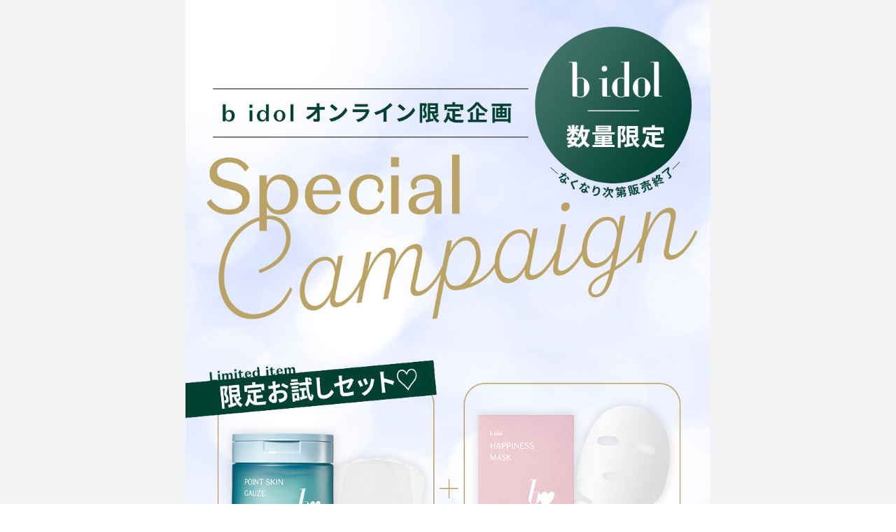

--- FILE ---
content_type: text/html;charset=UTF-8
request_url: https://www.bidolbrand.com/f/lp/specialcampaign2024
body_size: 7516
content:
<!DOCTYPE html>
<html lang="ja"><head>
  <meta charset="UTF-8">
  
  <title>オンライン限定企画　Special campaign </title>
  <meta name="viewport" content="width=device-width">


  
  <link rel="stylesheet" href="https://bidol.itembox.design/system/fs_style.css?t=20251118042551">
  <link rel="stylesheet" href="https://bidol.itembox.design/generate/theme2/fs_theme.css?t=20251118042551">
  <link rel="stylesheet" href="https://bidol.itembox.design/generate/theme2/fs_original.css?t=20251118042551">
  
  
  
  
  
  
  <script>
    window._FS=window._FS||{};_FS.val={"tiktok":{"enabled":false,"pixelCode":null},"recaptcha":{"enabled":false,"siteKey":null},"clientInfo":{"memberId":"guest","fullName":"ゲスト","lastName":"","firstName":"ゲスト","nickName":"ゲスト","stageId":"","stageName":"","subscribedToNewsletter":"false","loggedIn":"false","totalPoints":"","activePoints":"","pendingPoints":"","purchasePointExpiration":"","specialPointExpiration":"","specialPoints":"","pointRate":"","companyName":"","membershipCardNo":"","wishlist":"","prefecture":""},"shopKey":"bidol","device":"PC","cart":{"stayOnPage":false}};
  </script>
  
  <script src="/shop/js/webstore-nr.js?t=20251118042551"></script>
  <script src="/shop/js/webstore-vg.js?t=20251118042551"></script>
  
  
  
  
  
  
  
  
    <script type="text/javascript" >
      document.addEventListener('DOMContentLoaded', function() {
        _FS.CMATag('{"fs_member_id":"{@ member.id @}","fs_page_kind":"custom","fs_custom_url":"lp+specialcampaign2024"}')
      })
    </script>
  
  
  <script type="text/javascript" src="https://bidol.itembox.design/item/top/favicon.ico?t=20260119171150"></script>
<meta http-equiv="Pragma" content="no-cache" />
<meta http-equiv="cache-control" content="no-cache" />
<meta http-equiv="expires" content="0" />

<!-- Google Tag Manager -->
<script>(function(w,d,s,l,i){w[l]=w[l]||[];w[l].push({'gtm.start':
new Date().getTime(),event:'gtm.js'});var f=d.getElementsByTagName(s)[0],
j=d.createElement(s),dl=l!='dataLayer'?'&l='+l:'';j.async=true;j.src=
'https://www.googletagmanager.com/gtm.js?id='+i+dl;f.parentNode.insertBefore(j,f);
})(window,document,'script','dataLayer','GTM-W75V7TT');</script>
<!-- End Google Tag Manager --><!-- Global site tag (gtag.js) - Google Analytics -->
<script async src="//www.googletagmanager.com/gtag/js?id=UA-138693250-1"></script>
<script>
  window.dataLayer = window.dataLayer || [];
  function gtag(){dataLayer.push(arguments);}
  gtag('js', new Date());

  gtag('config', 'UA-138693250-1');
</script>

	
	
	

<meta charset="UTF-8">
<meta name="viewport" content="width=device-width,initial-scale=1" />
<meta http-equiv="X-UA-Compatible" content="IE=edge,chrome=1" />
<meta name="format-detection" content="telephone=no" />

	


<meta name="description" content="吉田朱里プロデュースコスメブランド「b idol」公式サイトです。これまでも、これからも、“かわいい”はアップデートされ続ける。いつでも、今が一番かわいい。" />
<meta name="keywords" content="b idolL、ビーアイドル、吉田朱里、あかりん、アカリン、NMB48、つやぷるリップ、アカリップ、アイドル、アカリンの女子力動画、Ray、コスメレビュー、YouTuber" />
	
	
<meta property="og:title" content="b idol（ビーアイドル）公式ブランドサイト" />
<meta property="og:type" content="website" />
<meta property="og:description" content="吉田朱里プロデュースコスメブランド「b idol」公式サイトです。これまでも、これからも、“かわいい”はアップデートされ続ける。いつでも、今が一番かわいい。" />
<meta property="og:image" content="https://bidol.itembox.design/item/images/ogimage_02.jpg" />
<meta property="og:url" content="https://www.bidolbrand.com/" />

<link rel="icon" type="image/vnd.microsoft.icon" href="https://bidol.itembox.design/item/images/favicon2.ico?t=20260119171150">
<link rel="apple-touch-icon" sizes="180x180" href="https://bidol.itembox.design/item/images/favicon.png?t=20260119171150">


<meta name="twitter:card" content="summary">
<meta name="twitter:site" content="@_yoshida_akari">
	
	
	
<script>
  (function(d) {
    var config = {
      kitId: 'mvj7qkk',
      scriptTimeout: 3000,
      async: true
    },
    h=d.documentElement,t=setTimeout(function(){h.className=h.className.replace(/\bwf-loading\b/g,"")+" wf-inactive";},config.scriptTimeout),tk=d.createElement("script"),f=false,s=d.getElementsByTagName("script")[0],a;h.className+=" wf-loading";tk.src='https://use.typekit.net/'+config.kitId+'.js';tk.async=true;tk.onload=tk.onreadystatechange=function(){a=this.readyState;if(f||a&&a!="complete"&&a!="loaded")return;f=true;clearTimeout(t);try{Typekit.load(config)}catch(e){}};s.parentNode.insertBefore(tk,s)
  })(document);
</script>


<link rel="preconnect" href="https://fonts.googleapis.com">
<link rel="preconnect" href="https://fonts.gstatic.com" crossorigin>
<link href="https://fonts.googleapis.com/css2?family=Tenor+Sans&display=swap" rel="stylesheet">



<!-- style -->
<link type="text/css" rel="stylesheet" href="https://bidol.itembox.design/item/shared/css/slick.css?t=20260119171150">
<link type="text/css" rel="stylesheet" href="https://bidol.itembox.design/item/shared/css/jquery.fancybox-1.3.4.css?t=20260119171150">
<link type="text/css" rel="stylesheet" href="https://bidol.itembox.design/item/shared/css/style2.css?t=20260119171150">

	
	
	
<script type="text/javascript" src="//code.jquery.com/jquery-1.8.3.min.js"></script>


<script type="text/javascript">

/**
 * author Christopher Blum
 *    - based on the idea of Remy Sharp, http://remysharp.com/2009/01/26/element-in-view-event-plugin/
 *    - forked from http://github.com/zuk/jquery.inview/
 */
(function (factory) {
  if (typeof define == 'function' && define.amd) {
    // AMD
    define(['jquery'], factory);
  } else if (typeof exports === 'object') {
    // Node, CommonJS
    module.exports = factory(require('jquery'));
  } else {
      // Browser globals
    factory(jQuery);
  }
}(function ($) {

  var inviewObjects = [], viewportSize, viewportOffset,
      d = document, w = window, documentElement = d.documentElement, timer;

  $.event.special.inview = {
    add: function(data) {
      inviewObjects.push({ data: data, $element: $(this), element: this });
      // Use setInterval in order to also make sure this captures elements within
      // "overflow:scroll" elements or elements that appeared in the dom tree due to
      // dom manipulation and reflow
      // old: $(window).scroll(checkInView);
      //
      // By the way, iOS (iPad, iPhone, ...) seems to not execute, or at least delays
      // intervals while the user scrolls. Therefore the inview event might fire a bit late there
      //
      // Don't waste cycles with an interval until we get at least one element that
      // has bound to the inview event.
      if (!timer && inviewObjects.length) {
         timer = setInterval(checkInView, 250);
      }
    },

    remove: function(data) {
      for (var i=0; i<inviewObjects.length; i++) {
        var inviewObject = inviewObjects[i];
        if (inviewObject.element === this && inviewObject.data.guid === data.guid) {
          inviewObjects.splice(i, 1);
          break;
        }
      }

      // Clear interval when we no longer have any elements listening
      if (!inviewObjects.length) {
         clearInterval(timer);
         timer = null;
      }
    }
  };

  function getViewportSize() {
    var mode, domObject, size = { height: w.innerHeight, width: w.innerWidth };

    // if this is correct then return it. iPad has compat Mode, so will
    // go into check clientHeight/clientWidth (which has the wrong value).
    if (!size.height) {
      mode = d.compatMode;
      if (mode || !$.support.boxModel) { // IE, Gecko
        domObject = mode === 'CSS1Compat' ?
          documentElement : // Standards
          d.body; // Quirks
        size = {
          height: domObject.clientHeight,
          width:  domObject.clientWidth
        };
      }
    }

    return size;
  }

  function getViewportOffset() {
    return {
      top:  w.pageYOffset || documentElement.scrollTop   || d.body.scrollTop,
      left: w.pageXOffset || documentElement.scrollLeft  || d.body.scrollLeft
    };
  }

  function checkInView() {
    if (!inviewObjects.length) {
      return;
    }

    var i = 0, $elements = $.map(inviewObjects, function(inviewObject) {
      var selector  = inviewObject.data.selector,
          $element  = inviewObject.$element;
      return selector ? $element.find(selector) : $element;
    });

    viewportSize   = viewportSize   || getViewportSize();
    viewportOffset = viewportOffset || getViewportOffset();

    for (; i<inviewObjects.length; i++) {
      // Ignore elements that are not in the DOM tree
      if (!$.contains(documentElement, $elements[i][0])) {
        continue;
      }

      var $element      = $($elements[i]),
          elementSize   = { height: $element[0].offsetHeight, width: $element[0].offsetWidth },
          elementOffset = $element.offset(),
          inView        = $element.data('inview');

      // Don't ask me why because I haven't figured out yet:
      // viewportOffset and viewportSize are sometimes suddenly null in Firefox 5.
      // Even though it sounds weird:
      // It seems that the execution of this function is interferred by the onresize/onscroll event
      // where viewportOffset and viewportSize are unset
      if (!viewportOffset || !viewportSize) {
        return;
      }

      if (elementOffset.top + elementSize.height > viewportOffset.top &&
          elementOffset.top < viewportOffset.top + viewportSize.height &&
          elementOffset.left + elementSize.width > viewportOffset.left &&
          elementOffset.left < viewportOffset.left + viewportSize.width) {
        if (!inView) {
          $element.data('inview', true).trigger('inview', [true]);
        }
      } else if (inView) {
        $element.data('inview', false).trigger('inview', [false]);
      }
    }
  }

  $(w).on("scroll resize scrollstop", function() {
    viewportSize = viewportOffset = null;
  });

  // IE < 9 scrolls to focused elements without firing the "scroll" event
  if (!documentElement.addEventListener && documentElement.attachEvent) {
    documentElement.attachEvent("onfocusin", function() {
      viewportOffset = null;
    });
  }
}));
	
$(window).load(function(){
	$("#opening").css({opacity:1});
	$("#opening").delay(800).animate({opacity:0},500);

	$("#opening .logo").animate({opacity:1},300);
});




/////// スムーズスクロール ///////
//PAGE-TOP
$(function() {
  // ページ内リンク
  var headerHight = 56;
  var time = 500;
  $('a[href^="#"]').click(function() {
    var target = $(this.hash);
    if (!target.length) return ;
    var position = target.offset().top-headerHight;
    $('html,body').animate({scrollTop:position}, time, 'swing');
    return false;
  });
});




$(function(){
	var menu = $('#panel'), // スライドインするメニューを指定
    menuBtn = $('#panel-btn'), // メニューボタンを指定
	body = $(document.body),
    menuWidth = menu.outerWidth()+20;                
     
    // メニューボタンをクリックした時の動き
    menuBtn.on('click', function(){
    // body に open クラスを付与する
    body.toggleClass('open');
        if(body.hasClass('open')){
            // open クラスが body についていたらメニューをスライドインする
            menu.animate({'right' : 0 }, 300);                    
			$("#panel-btn-icon").addClass("close");
        } else {
            // open クラスが body についていなかったらスライドアウトする
            menu.animate({'right' : -menuWidth }, 300);
			$("#panel-btn-icon").removeClass("close");
        }             
    });

}); 













jQuery(document).ready(function($) {
    //600px以上の場合
    if (window.matchMedia( '(min-width: 768px)' ).matches) {
$(window).on('load', function() {
  var url = $(location).attr('href');
  if(url.indexOf("?id=") != -1){
  var id = url.split("?id=");
  var $target = $('#' + id[id.length - 1]);
    if($target.length){
      var pos = $target.offset().top-110;
      $("html, body").animate({scrollTop:pos}, 500);
    }
  }
});
			//600px以下の場合
			} else {
$(window).on('load', function() {
  var url = $(location).attr('href');
  if(url.indexOf("?id=") != -1){
  var id = url.split("?id=");
  var $target = $('#' + id[id.length - 1]);
    if($target.length){
      var pos = $target.offset().top-60;
      $("html, body").animate({scrollTop:pos}, 500);
    }
  }
});
    };
});


$(function(){
$(".faqQ").on("click", function() {
$(this).next().fadeToggle(500);
$(this).toggleClass("faqOpen");
});
});

$(window).load(function(){
	
	$('.inview').on('inview', function(event, isInView, visiblePartX, visiblePartY) {
		if(isInView){
			$(this).stop().addClass('inviewOn');
		}
	});
	$('.inview2').on('inview', function(event, isInView, visiblePartX, visiblePartY) {
		if(isInView){
			$(this).stop().addClass('inviewOn2');
		}
	});
	$('.inview3').on('inview', function(event, isInView, visiblePartX, visiblePartY) {
		if(isInView){
			$(this).stop().addClass('inviewOn3');
		}
	});
	$('.inview4').on('inview', function(event, isInView, visiblePartX, visiblePartY) {
		if(isInView){
			$(this).stop().addClass('inviewOn4');
		}
	});
	$('.inview_ren1').on('inview', function(event, isInView, visiblePartX, visiblePartY) {
		if(isInView){
			$(this).stop().addClass('inview_renOn1');
		}
	});
	$('.inview_ren2').on('inview', function(event, isInView, visiblePartX, visiblePartY) {
		if(isInView){
			$(this).stop().addClass('inview_renOn2');
		}
	});
	$('.inview_ren3').on('inview', function(event, isInView, visiblePartX, visiblePartY) {
		if(isInView){
			$(this).stop().addClass('inview_renOn3');
		}
	});
	$('.inview_ren4').on('inview', function(event, isInView, visiblePartX, visiblePartY) {
		if(isInView){
			$(this).stop().addClass('inview_renOn4');
		}
	});


});



</script>





<meta name="facebook-domain-verification" content="vkdkrbyx6hhoc5n3ydeea1ixc5qjtd" />

<meta name="facebook-domain-verification" content="vkdkrbyx6hhoc5n3ydeea1ixc5qjtd" />

<!-- Facebook Pixel Code -->

<script>

!function(f,b,e,v,n,t,s)

{if(f.fbq)return;n=f.fbq=function(){n.callMethod?

n.callMethod.apply(n,arguments):n.queue.push(arguments)};

if(!f._fbq)f._fbq=n;n.push=n;n.loaded=!0;n.version='2.0';

n.queue=[];t=b.createElement(e);t.async=!0;

t.src=v;s=b.getElementsByTagName(e)[0];

s.parentNode.insertBefore(t,s)}(window, document,'script',

'https://connect.facebook.net/en_US/fbevents.js');

fbq('init', '251886939980144');

fbq('track', 'PageView');

</script>

<noscript><img height="1" width="1" style="display:none"

src="https://www.facebook.com/tr?id=251886939980144&ev=PageView&noscript=1"

/></noscript>

<!-- End Facebook Pixel Code -->
	
<!-- Facebook Pixel Code -->

<script>

!function(f,b,e,v,n,t,s)

{if(f.fbq)return;n=f.fbq=function(){n.callMethod?

n.callMethod.apply(n,arguments):n.queue.push(arguments)};

if(!f._fbq)f._fbq=n;n.push=n;n.loaded=!0;n.version='2.0';

n.queue=[];t=b.createElement(e);t.async=!0;

t.src=v;s=b.getElementsByTagName(e)[0];

s.parentNode.insertBefore(t,s)}(window, document,'script',

'https://connect.facebook.net/en_US/fbevents.js');

fbq('init', '251886939980144');

fbq('track', 'PageView');

</script>

<noscript><img height="1" width="1" style="display:none"

src="https://www.facebook.com/tr?id=251886939980144&ev=PageView&noscript=1"

/></noscript>

<!-- End Facebook Pixel Code -->


<meta name="google-site-verification" content="9zbBbswrmQr_Zffzf-3uco6WkAjsGHMiHu-HUn3s-oI" />



<script><!--
_FS.setTrackingTag('%3Cscript%3E%0D%0A%28function%28i%2Cs%2Co%2Cg%2Cr%2Ca%2Cm%29%7Bi%5B%27GoogleAnalyticsObject%27%5D%3Dr%3Bi%5Br%5D%3Di%5Br%5D%7C%7Cfunction%28%29%7B%0D%0A%28i%5Br%5D.q%3Di%5Br%5D.q%7C%7C%5B%5D%29.push%28arguments%29%7D%2Ci%5Br%5D.l%3D1*new+Date%28%29%3Ba%3Ds.createElement%28o%29%2C%0D%0Am%3Ds.getElementsByTagName%28o%29%5B0%5D%3Ba.async%3D1%3Ba.src%3Dg%3Bm.parentNode.insertBefore%28a%2Cm%29%0D%0A%7D%29%28window%2Cdocument%2C%27script%27%2C%27https%3A%2F%2Fwww.google-analytics.com%2Fanalytics.js%27%2C%27ga%27%29%3B%0D%0A%0D%0Aga%28%27create%27%2C+%27UA-138693250-1%27%2C+%27auto%27%29%3B%0D%0Aga%28%27send%27%2C+%27pageview%27%29%3B%0D%0A%3C%2Fscript%3E%0A%3C%21--+Facebook+Pixel+Code+--%3E%0D%0A%3Cscript%3E%0D%0A%21function%28f%2Cb%2Ce%2Cv%2Cn%2Ct%2Cs%29%0D%0A%7Bif%28f.fbq%29return%3Bn%3Df.fbq%3Dfunction%28%29%7Bn.callMethod%3F%0D%0An.callMethod.apply%28n%2Carguments%29%3An.queue.push%28arguments%29%7D%3B%0D%0Aif%28%21f._fbq%29f._fbq%3Dn%3Bn.push%3Dn%3Bn.loaded%3D%210%3Bn.version%3D%272.0%27%3B%0D%0An.queue%3D%5B%5D%3Bt%3Db.createElement%28e%29%3Bt.async%3D%210%3B%0D%0At.src%3Dv%3Bs%3Db.getElementsByTagName%28e%29%5B0%5D%3B%0D%0As.parentNode.insertBefore%28t%2Cs%29%7D%28window%2C+document%2C%27script%27%2C%0D%0A%27https%3A%2F%2Fconnect.facebook.net%2Fen_US%2Ffbevents.js%27%29%3B%0D%0Afbq%28%27init%27%2C+%27251886939980144%27%29%3B%0D%0Afbq%28%27track%27%2C+%27PageView%27%29%3B%0D%0A%3C%2Fscript%3E%0D%0A%3Cnoscript%3E%3Cimg+height%3D%221%22+width%3D%221%22+style%3D%22display%3Anone%22%0D%0Asrc%3D%22https%3A%2F%2Fwww.facebook.com%2Ftr%3Fid%3D251886939980144%26ev%3DPageView%26noscript%3D1%22%0D%0A%2F%3E%3C%2Fnoscript%3E%0D%0A%3C%21--+End+Facebook+Pixel+Code+--%3E');
--></script>
</head>
<body class="fs-body-custom" id="fs_CustomPage">

<div class="fs-l-page">
<!-- Google Tag Manager (noscript) -->
<noscript><iframe src="https://www.googletagmanager.com/ns.html?id=GTM-W75V7TT"
height="0" width="0" style="display:none;visibility:hidden"></iframe></noscript>
<!-- End Google Tag Manager (noscript) -->	

<div id="opening"><div class="logo"><img src="https://bidol.itembox.design/item/images/header/logo_new.svg?t=20240307133314" width="770" height="194" alt=""/></div></div>




<link rel="stylesheet" href="https://bidol.itembox.design/item/lp/specialcampaign2024/style.css?t=20260119171150" />

<script type="text/javascript" src="//code.jquery.com/jquery-1.8.3.min.js"></script>
<script type="text/javascript" src="https://bidol.itembox.design/item/lp/specialcampaign2024/jquery.inview.min.js?t=20260119171150"></script>
<script type="text/javascript" src="https://bidol.itembox.design/item/lp/specialcampaign2024/common.js?t=20260119171150"></script>



	

<div id="wrapper" class="lpcont">
		
		
		<article>



<div class="product_lp_cont">

	<div class="lp_cont_01">
		<div class="img_01_01"><img src="https://bidol.itembox.design/item/lp/specialcampaign2024/images/img-0101.png?t=20260119171150" class="inviewMov" /></div>
		<div class="img_01_02 inviewMov"><img src="https://bidol.itembox.design/item/lp/specialcampaign2024/images/img-0102.png?t=20260119171150" /></div>
		<div class="buyBtnlp inviewMov">
			<form action="https://www.bidolbrand.com/p/cart/add" method="post">
				<input type="hidden" name="products[4589474246818_4589474248270].productNo" value="4589474246818_4589474248270">
				数量：<input name="products[4589474246818_4589474248270].quantity" type="text" value="1" size="5" placeholder="" class="quantity">
				<button type="submit">限定セットご購入はこちら</button>
			</form>
		</div>

	</div>

	<div class="lp_cont_02">
		<div class="img_02_01 inviewMov"><img src="https://bidol.itembox.design/item/lp/specialcampaign2024/images/img-0201.png?t=20260119171150" /></div>
		<div class="img_02_02 inviewMov"><img src="https://bidol.itembox.design/item/lp/specialcampaign2024/images/img-0202.png?t=20260119171150" /></div>
	</div>
	<div class="lp_cont_03">
		<div class="img_03_01 inviewMov"><img src="https://bidol.itembox.design/item/lp/specialcampaign2024/images/img-0203.png?t=20260119171150" /></div>
		<div class="img_03_02 inviewMov"><img src="https://bidol.itembox.design/item/lp/specialcampaign2024/images/img-0204.png?t=20260119171150" /></div>
		<div class="img_03_03 inviewMov"><img src="https://bidol.itembox.design/item/lp/specialcampaign2024/images/img-0205.png?t=20260119171150" /></div>
	</div>
	<div class="lp_cont_04">
		<div class="img_04_01 inviewMov"><img src="https://bidol.itembox.design/item/lp/specialcampaign2024/images/img-0301.png?t=20260119171150" /></div>
		<div class="img_04_02 inviewMov"><img src="https://bidol.itembox.design/item/lp/specialcampaign2024/images/img-0302.png?t=20260119171150" /></div>
	</div>
	<div class="lp_cont_05">
		<div class="img_05_01 inviewMov"><img src="https://bidol.itembox.design/item/lp/specialcampaign2024/images/img-0303.png?t=20260119171150" /></div>
	</div>

	<div class="lp_cont_01">
		<div class="img_01_01"><img src="https://bidol.itembox.design/item/lp/specialcampaign2024/images/img-0101.png?t=20260119171150" class="inviewMov" /></div>
		<div class="img_01_02 inviewMov"><img src="https://bidol.itembox.design/item/lp/specialcampaign2024/images/img-0102.png?t=20260119171150" /></div>
		<div class="buyBtnlp inviewMov">
			<form action="https://www.bidolbrand.com/p/cart/add" method="post">
				<input type="hidden" name="products[4589474246818_4589474248270].productNo" value="4589474246818_4589474248270">
				数量：<input name="products[4589474246818_4589474248270].quantity" type="text" value="1" size="5" placeholder="" class="quantity">
				<button type="submit">限定セットご購入はこちら</button>
			</form>
		</div>
	</div>


</div>
			</section>
	
			

		</article>
		
		
	</div>


	
</div>






<script src="/shop/js/webstore.js?t=20251118042551"></script>
</body></html>

--- FILE ---
content_type: text/css
request_url: https://bidol.itembox.design/item/shared/css/style2.css?t=20260119171150
body_size: 33874
content:
/*COMMON*/


html, body, div, span, applet, object, iframe,
h1, h2, h3, h4, h5, h6, p, blockquote, pre,
a, abbr, acronym, address, big, cite, code,
del, dfn, em, img, ins, kbd, q, s, samp,
small, strike, strong, sub, sup, tt, var,
b, u, i, center,
dl, dt, dd, ol, ul, li,
fieldset, form, label, legend,
table, caption, tbody, tfoot, thead, tr, th, td,
article, aside, canvas, details, embed, 
figure, figcaption, footer, header, hgroup, 
menu, nav, output, ruby, section, summary,
time, mark, audio, video {
	margin: 0;
	padding: 0;
	border: 0;
	font-size: 100%;
	font: inherit;
	vertical-align: baseline;
}
/* HTML5 display-role reset for older browsers */
article, aside, details, figcaption, figure, 
footer, header, hgroup, menu, nav, section {
	display: block;p
}
body {
	line-height: 1;
}
ol, ul {
	list-style: none;
}
blockquote, q {
	quotes: none;
}
blockquote:before, blockquote:after,
q:before, q:after {
	content: '';
	content: none;
}
sup{
	font-size: 50%;
	vertical-align: top;
	position: relative;
	top: -0.1em;
}
table {
	border-collapse: collapse;
	border-spacing: 0;
}
*, *:before, *:after {
    -webkit-box-sizing: border-box;
       -moz-box-sizing: border-box;
         -o-box-sizing: border-box;
        -ms-box-sizing: border-box;
            box-sizing: border-box;
}

body{
	-webkit-font-smoothing: antialiased;
	-moz-osx-font-smoothing: grayscale;
	
	color: #333333;
	
	margin: 0;
	padding: 0;
	
	font-size: 14px;
	line-height: 160%;
	font-feature-settings: 'palt';
	font-family: source-han-sans-japanese, sans-serif;
	font-weight: 400;
	font-style: normal;
	letter-spacing: .2em;
	
}
#main{
     font-family:"游ゴシック Medium",YuGothic,YuGothicM,"Hiragino Kaku Gothic ProN","Hiragino Kaku Gothic Pro",メイリオ,Meiryo,sans-serif;
}
html body a:hover {
    opacity: 1;
}
a{
	color: #333;
	text-decoration: none;
}
a:visited{
	color: #333;
	text-decoration: none;
}

a:hover{
	color: #111;
	text-decoration: underline;
	-webkit-transition: all 0.3s;
	-moz-transition: all 0.3s;
	-ms-transition: all 0.3s;
	-o-transition: all 0.3s;
	transition: all 0.3s;
}

a:focus, *:focus { outline:none; }

img{
	display: inline-block;
}


ol, ul {
    list-style: none;
}





#opening{
	opacity: 1;
	position: fixed;
	background: #fff;
	width:100%;
	height: 100vh;
	pointer-events: none;
	z-index: 1100;
	top: 0;
	left: 0;
}
#opening .logo{
  position: absolute;
  top: 0;
  bottom: 0;
  left: 0;
  right: 0;
  margin: auto;
  max-width: 100%;
  max-height: 100%;
	width:500px;
	height: 126px;
	opacity: 0.1;
	text-align: center;
}
#opening .logo img{
	width:100px;
	height: auto;
}


#fancybox-content{
	width:400px !important;
	height: 400px !important;
	overflow: hidden;
}
#fancybox-content div{
	width:380px !important;
	height: 380px !important;
	overflow: hidden;
}
#fancybox-content div img{
	width:380px !important;
	height: 380px !important;
	vertical-align: bottom;
}
@keyframes popupopacity {
    0% {
        opacity:0;
    }
    100% {
        opacity:1;
    }
}
@keyframes popupopacity2 {
    0% {
        opacity:0;
    }
    100% {
        opacity:.4;
    }
}

#home #fancybox-overlay,
#home #fancybox-wrap{
	position: fixed !important;
	
}
#home #fancybox-close{
	transition: 1s;
	transition-delay: .5s;

}
#home #fancybox-overlay{
	opacity: 0;
	animation-name: popupopacity2;
    animation-duration: 1s;
	animation-delay: .5s;
	animation-fill-mode: forwards;
}
#home #fancybox-wrap{
	width:400px !important;
	height: 400px !important;
	
   top : -webkit-calc(50vh - 200px) !important;
   top : calc(50vh - 200px) !important;
   left : -webkit-calc(50vw - 200px) !important;
   left : calc(50vw - 200px) !important;
}
#fancybox-wrap{
	opacity: 0;
	animation-name: popupopacity;
    animation-duration: 1s;
	animation-delay: .5s;
	animation-fill-mode: forwards;
}
#home #fancybox-wrap #fancybox-outer{
	width:400px !important;
	height: 400px !important;
}




/*ヘッダー*/

header{
	background: rgba(255,255,255,0.8);
	position: relative;
	position: fixed;
	top: 0;
	left: 0;
	width:100%;
	z-index: 200;
}
header .inner{
	padding: 18px 40px;
}


/*obi*/
header .headObi{
	text-align: center;

}
header .headObi a{
	text-align: center;
	display: block;
	padding: 9px 0;
	background: rgba(187,163,102,1);
	letter-spacing: 0;
	color: #fff;
}





/*　上に上がる動き　*/

header.UpMove{
  animation: UpAnime 0.5s forwards;
}

@keyframes UpAnime{
  from {
    opacity: 1;
  transform: translateY(0);
  }
  to {
    opacity: 0;
  transform: translateY(-100px);
  }
}

/*　下に下がる動き　*/

header.DownMove{
  animation: DownAnime 0.5s forwards;
}
@keyframes DownAnime{
  from {
    opacity: 0;
  transform: translateY(-100px);
  }
  to {
    opacity: 1;
  transform: translateY(0);
  }
}


#logo{
	float: left;
	width:47px;
}
#logo img{
	width:100%;
	height: auto;
}


.hMenu,.hMenu li{
	margin: 0;
	padding: 0;
	list-style-type: none;
}
.hMenu{
	text-align: right;
	padding: 20px;
}
.hMenu li{
	vertical-align: middle;
	display: inline-block;
	margin: 0 10px;
	font-size: 12.5px;
	font-family:  'Tenor Sans', sans-serif;
	font-weight: 400;
	font-style: normal;
}
.hMenu li a{
	color: #333;
	text-decoration: none;
	letter-spacing: 0.15em;
}
.hMenu li a:hover,.hMenu li a.activelink{
	color: #BBA366;
	text-decoration: underline;
	-webkit-transition: all 0.3s;
	-moz-transition: all 0.3s;
	-ms-transition: all 0.3s;
	-o-transition: all 0.3s;
	transition: all 0.3s;
}


.hMenu li.hIcon a{
	display: block;
	width:23px;
	height: 23px;
}
.hMenu li.hIcon img{
	margin: 0 0;
}
.hMenu li.hIcon img{
	width:23px;
	height: auto;
	display: block;
}
.hMenu li.hIcon2 a{
	display: block;
	width:21px;
}
.hMenu li.hIcon2 img{
	margin: 0 0;
}
.hMenu li.hIcon2 img{
	width:21px;
	height: auto;
	display: block;
}
.hMenu li.hIcon3 a{
	display: block;
	width:16px;
}
.hMenu li.hIcon3 img{
	margin: 0 0 0 0;
}
.hMenu li.hIcon3 img{
	width:16px;
	height: auto;
	display: block;
}

#panel-btn {
	display: none;
}
#panel{
	display: none;
	width: 240px;
}


/*共通*/

article{
	padding: 150px 0 150px;*/
	/*padding: 180px 0  100px 0;*/
	width:100%;
	overflow: hidden;
}
section{
	width:1040px;
	margin: 0 auto;
}

article.homearti{
	padding: 20px 0  100px 0;
	
}
.h2Title{
	text-align: center;
	margin-bottom: 30px;
}
.h2Title h2{
	line-height: 100%;
	display: inline-block;
	/*padding: 0 50px 10px;
	border-bottom: 2px solid #BBA366;*/
	font-family:  'Tenor Sans', sans-serif;
	font-weight: 400;
	font-style: normal;
	font-size: 24px;
	letter-spacing:.5em;
	text-indent:.5em;
}
.pageTitle{
	line-height: 100%;
	display: block;
	padding: 30px 0 10px;
	font-family:  'Tenor Sans', sans-serif;
	font-weight: 400;
	font-style: normal;
	font-size: 24px;
	letter-spacing:0.6em;
	text-align: left;
	border: none;
	border-bottom: 2px solid #BBA366;
}

.h2Title2{
	text-align: center;
	margin-bottom: 30px;
}
.h2Title2 h2{
	line-height: 130%;
	display: inline-block;
	padding: 0 0 0;
	font-family:  'Tenor Sans', sans-serif;
	font-weight: 400;
	font-style: normal;
	font-size: 30px;
	letter-spacing:0.4em;
	text-indent:0.6em;
}

.h3Title{
	text-align: center;
	margin-bottom: 30px;
}
.h3Title h3{
	line-height: 130%;
	display: inline-block;
	padding: 0 0 0;
	font-family:  'Tenor Sans', sans-serif;
	font-weight: 400;
	font-style: normal;
	font-size: 20px;
	letter-spacing:0.6em;
	text-indent:0.6em;
}

/*フッター*/


footer{
	width:100%;
	padding: 50px 0;
	background: #957B3A;
	position: relative;
}
.fMenu,.fMenu li{
	margin: 0;
	padding: 0;
	list-style-type: none;
	font-family:  'Tenor Sans', sans-serif;
	font-weight: 400;
	font-style: normal;
}
.fMenu{
	text-align: center;
}
.fMenu li{
	display: inline-block;
	margin: 0 20px;
	font-size: 13px;
}
.fMenu li a{
	color: #eee;
	text-decoration: none;
}
.fMenu li a:hover{
	color: #fff;
	text-decoration: underline;
}

#fLogo{
	text-align: center;
	padding: 35px  0 0 0;
}
#fLogo img{
	width: 42px;
	height: auto;
}


#pageTop{
	position: absolute;
	right: 20px;
	top: -30px;
	z-index: 5000;
	width:25px;
	height: 115px;

}
#pageTop img{
	width:25px;
	height: auto;
}
#pageTop a{
	display: inline-block;
	transition: all 0.3s;
}
#pageTop a:hover{
	opacity: 0.6;
	margin-top: -5px;
}


/*カート内*/
.utility{
	padding: 0px;
    margin: 0 0 15px 0;
}
ul.item{
    padding: 10px 0 10px 0;
    margin: 0px 0 0 0;
    text-align: right;
}

ul.login{
    padding: 10px 0 10px 0;
    margin: -43px 0 0 0;
    text-align: right;
}
@-moz-document url-prefix() {
	.utility td {
		vertical-align: top;
	}
	ul.login{
		padding: 10px 0 10px 0;
		margin:0 0 0 0;
	}
	.FS2_welcome_area {
		border-bottom: none;
	}
}
.chuigaki{
	padding-top: 130px;
	width:885px;
	margin: 0 auto;
}
.chuigaki div{
	text-align: left;
	border: 2px solid #BBA366;
	padding: 30px 30px 20px 30px;
	font-size: 15px;
	border-radius: 5px;
}
.chuigaki div li{
	list-style-type: none;
	margin-left: 0;
	margin-bottom: 6px;
	/*list-style-type: circle;
	margin-left: 1.2em;
	margin-bottom: 6px;*/
}

.chuigaki2{
	color: #ff0000;
	font-size: 14px;
}

.chuigaki3{
	padding: 15px;
	border: 1px solid #F20A4A;
	color: #F20A4A;
	border-radius: 4px ;
	margin: 20px 0 30px;
	font-size: 14px;
}

.layout_table{
	padding-top: 130px;
	/*padding-top: 40px;*/
	display: block;
}
#FS2_body_Cart .layout_table{
	padding-top: 130px !important;
	/*padding-top: 130px !important;*/
	display: block;
}
	
}
.layout_content{
	width:1000px;
}
#FS2_body_Config .utility,
#FS2_body_Config .pan,#FS2_body_Config .FS2_breadcrumbs{
	display: none;
}
.Definition,.CrossHead{
	padding: 5px 0 10px;
    margin: 20px 0 10px 0;
	
    border-bottom: 1px solid #DDDDDD;
	font-family: "source-han-sans-japanese", sans-serif;
	font-weight: bold;
	font-style: normal;
	font-size: 16px;
}
h2.CrossHead,
h3.CrossHead{
 	padding: 5px 0 10px;
    margin: 20px 0 10px 0;
	
   border-bottom: 1px solid #DDDDDD;
	font-family: "source-han-sans-japanese", sans-serif;
	font-weight: bold;
	font-style: normal;
	font-size: 18px;
}
.userTable_02 th,.userTable_02 td{
	padding: 8px 10px;
	font-size: 14px;
}
.FS2_ContinueButton_container{
	padding: 20px 0 0 0;
}
.cartTable caption,
.cartTable th,
.cartTable td{
	padding: 10px;
}
.cartTable caption{
	background: #eee;
	border-right: none;
    border-bottom: none;
}
.cartTable{
	border-right: none;
    border-bottom: none;
}


.FS2_OtherServiceLogin_area{
	    margin: 30px 0 20px;
}


/*inview*/
.inview{
	transition: 0.6s;
	transition-delay:0.8s;
	opacity: 0;
	transform: translateX(-50px);
	-webkit-transform: translateX(-50px);
}
.inviewOn{
	opacity: 1;
	transform: translateX(0);
	-webkit-transform: translateX(0);
}
.inview2{
	transition: 0.6s;
	transition-delay:0.8s;
	opacity: 0;
	transform: translateX(50px);
	-webkit-transform: translateX(50px);
}
.inviewOn2{
	opacity: 1;
	transform: translateX(0);
	-webkit-transform: translateX(0);
}
.inview3{
	transition: 0.6s;
	transition-delay:0.8s;
	opacity: 0;
	transform: translateY(50px);
	-webkit-transform: translateY(50px);
}
.inviewOn3{
	opacity: 1;
	transform: translateY(0);
	-webkit-transform: translateY(0);
}
.inview4{
	transition: 0.6s;
	transition-delay:0.8s;
	opacity: 0;
	transform: translateY(-50px);
	-webkit-transform: translateY(-50px);
}
.inviewOn4{
	opacity: 1;
	transform: translateY(0);
	-webkit-transform: translateY(0);
}


.inview_ren1{
	transition: 1s;
	transition-delay:0.5s;
	opacity: 0;
	margin-top: 50px;
}
.inview_renOn1{
	opacity: 1;
	margin-top: 0;
}

.inview_ren2{
	transition: 1s;
	transition-delay:0.7s;
	opacity: 0;
	margin-top: 50px;
}
.inview_renOn2{
	opacity: 1;
	margin-top: 0;
}

.inview_ren3{
	transition: 1s;
	transition-delay:.7s;
	opacity: 0;
	margin-top: 50px;
}
.inview_renOn3{
	opacity: 1;
	margin-top: 0;
}

.inview_ren4{
	transition: 1s;
	transition-delay:1.8s;
	opacity: 0;
	margin-top: 50px;
}
.inview_renOn4{
	opacity: 1;
	margin-top: 0;
}




/*ホーム*/

#promotion{
	width:100%;
	display: block;
	padding: 0 0 0 0;
	z-index: 100;
	
	overflow: hidden;
	
}
#scrolDwn{
	position: absolute;
	bottom: -18px;
	left: 50%;
	margin-left: -15px;
}
#scrolDwn img{
	width:20px;
	height: auto;
}
#promotion .homeSlide .promoBox a{
	display: block;
	cursor: pointer;
	
}


.slick-slide video {
  display: block;
  position: absolute;
  top: 50%;
  left: 50%;
  min-width: 100%;
  min-height: 100%;
  width: auto;
  height: auto;
  -webkit-transform: translate(-50%, -50%);
  transform: translate(-50%, -50%);
}

/*リニューアル*/


.promo_renewal{
	width:100%;
	height: 100%;
	background: url("../../images/promotion/reneweal_promo_bg2.jpg") no-repeat center center;
	background-size: cover;
	
	position: relative;
}
.promo_renewal .promo_txt{
	position: absolute;
	left: 50%;
	top: 50%;
	transform: translate(-180%,-50%);
}
.promo_renewal .promo_txt img{
	width:auto;
	height: 60vh;
}

.promo_renewal .promo_txt2{
	position: absolute;
	left: 15px;
	bottom: 15px;
}
.promo_renewal .promo_txt2 img{
	width:auto;
	height: 10%;
}



/*スライダー*/

.slick-prev{
	position: absolute;
	z-index: 1;
	left: 5px;
	top: 50%;
	font-size: 0;
	width:40px;
	height: 40px;
	border: 0;
	border-radius: 50%;
	background: transparent;
	cursor: pointer;
}
.slick-prev::before{
	content: "";
	width:26px;
	height: 26px;
	left: 15px;
	top: 10px;
	transform: rotate(-45deg);
	border-left: 3px solid #888;
	border-top: 3px solid #888;
	position: absolute;
}
.slick-next{
	position: absolute;
	z-index: 1;
	right: 5px;
	top: 50%;
	font-size: 0;
	width:40px;
	height: 40px;
	background: transparent;
	border: 0;
	border-radius: 50%;
}
.slick-next::before{
	content: "";
	width:26px;
	height: 26px;
	left: 5px;
	top: 10px;
	transform: rotate(45deg);
	border-right: 3px solid #888;
	border-top: 3px solid #888;
	position: absolute;
	
}

.startImg{
	background: url("https://bidol.itembox.design/item/images/promotion/bg.jpg") no-repeat center center;
	background-size: cover;
	width:100%;
	height: 100%;
	display: block;
	position: relative;
}
.startImgTxt{
	position: absolute;
	left: 10%;
	top:50%;
	margin-top:-17.5vh;
	height: 35vh;
}
.startImgTxt img{
	height: 35vh;
	width: auto;
	display: block;
}

.newColorImg{
	background: url("https://bidol.itembox.design/item/images/promotion/bg_newcolor3.jpg") no-repeat center center;
	background-size: cover;
	width:100%;
	height: 100%;
	display: block;
	position: relative;
}
.newColorTxt{
	position: absolute;
	left: 6.7%;
	top:50%;
	margin-top:-12.2vh;
	height: 21.2vh;
}

.newColorTxt Img{
	height: 21.2vh;
	width: auto;
	display: block;
}
.newColorTxt2{
	position: absolute;
	left:60%;
	top:13.6vh;
	height: 42vh;
}

.newColorTxt2 Img{
	height: 42vh;
	width: auto;
	display: block;
}



/* 3色　*/

.newPdt{
	background: url("https://bidol.itembox.design/item/images/promotion/bg_newpdt_pc.jpg") no-repeat center center;
	background-size: cover;
	width:100%;
	height: 100%;
	display: block;
	position: relative;
}
.newPdtTxt{
	position: absolute;
	left: 3%;
	bottom:3%;
}

.newPdtTxt Img{
	height: 13.2vh;
	width: auto;
	display: block;
}
.newPdtTxt2{
	position: absolute;
	right:0%;
	top:5.7vh;
	height: 42vh;
	width:50%;
}

.newPdtTxt2 Img{
	height: auto;
	width: 70%;
	max-width: 700px;
	display: block;
	margin: 0 auto;
}
.newPdtTxt3{
	position: absolute;
	right:0%;
	bottom:1vh;
	width:50%;
	text-align: center;
}

.newPdtTxt3 Img{
	height: auto;
	width: 72%;
	max-width: 800px;
	display: block;
	margin: 0 auto;
}







/* グリッター　*/

.promo_glitter{
	background: url("https://bidol.itembox.design/item/images/promotion/bg_glitter_pc.jpg") no-repeat center center;
	background-size: cover;
	width:100%;
	height: 100%;
	display: block;
	position: relative;
}
.promo_glitter .txt_logo{
	position: absolute;
	right: 2%;
	bottom:2%;
}

.promo_glitter .txt_logo Img{
	height: auto;
	width: 7.5vw;
	max-width:80px;
	display: block;
}
.promo_glitter .txt_circle{
	position: absolute;
	right: 2%;
	top:2%;
}

.promo_glitter .txt_circle Img{
	height: auto;
	width: 18vw;
	display: block;
	max-width: 200px;
}
.promo_glitter .txt_main{
    position: absolute;
    top: 50%;
    left: 4vw;
    transform: translate(0, -50%);
	width:55vw;
	z-index: 100;
	
	margin-top: 2vh;
}


.promo_glitter .txt_main Img{
	height: auto;
	width: 100%;
	max-width: 800px;
	display: block;
	margin: 0 auto;
}


/* 2020AW　*/

.promo_20AW{
	background: url("https://bidol.itembox.design/item/images/promotion/2020aw_bg.jpg") no-repeat center center;
	background-size: cover;
	width:100%;
	height: 100%;
	display: block;
	position: relative;
}

.promo_20AW .txt_01{
	position: absolute;
	left: 50%;
	top:4%;
	width: 22vh;
	margin-left: 10vh;
}

.promo_20AW .txt_01 Img{
	width: 100%;
	height: auto;
	display: block;
}
.promo_20AW .txt_02{
	position: absolute;
	right: 50%;
	bottom:4%;
	width: 22vh;
	margin-right: 3vh;
}

.promo_20AW .txt_02 Img{
	width: 100%;
	height: auto;
	display: block;
}
.promo_20AW .txt_03{
	position: absolute;
	left: 50%;
	top:2%;
	width: 16vh;
	margin-left: 30vh;
}

.promo_20AW .txt_03 Img{
	height: auto;
	width: 100%;
	display: block;
}



.promo_20AW .txt_catch{
    position: absolute;
    top: 50%;
    left: 50%;
    transform: translate(-50%, -50%);
	width:50vw;
	z-index: 100;
	
	margin-top: 2vh;
}
.promo_20AW .txt_catch Img{
	height: auto;
	width: 100%;
	max-width: 700px;
	display: block;
	margin: 0 auto;
}

.promo_20AW .txt_btn{
    position: absolute;
    bottom: 1vh;
    left: 70%;
	width:36vh;
	z-index: 100;
}
.promo_20AW .txt_btn Img{
	height: auto;
	width: 100%;
	display: block;
	margin: 0 auto;
	transition: all .2s ease-in-out;
}


.promo_20AW .txt_btn Img:hover{
    -webkit-transform: scale(1.06);
    -moz-transform: scale(1.06);
    -o-transform: scale(1.06);
    -ms-transform: scale(1.06);
    transform: scale(1.06);
	z-index: 105;
}



/* 2020AW　*/

.promo_20xmas{
	background: url("https://bidol.itembox.design/item/images/promotion/bg_xmas.jpg") no-repeat center center;
	background-size: cover;
	width:100%;
	height: 100%;
	display: block;
	position: relative;
}

.promo_20xmas .txt_01{
	position: absolute;
	left: 56%;
	top:0;
	width: 44%;
	text-align: center;
}

.promo_20xmas .txt_01 Img{
	width: auto;
	height: calc(35vh - 50px);
	max-height: 400px;
}
.promo_20xmas .txt_02{
	position: absolute;
	left: 0%;
	bottom:4%;
	width: 50%;
	text-align: center;
}

.promo_20xmas .txt_02 Img{
	width: auto;
	height: 30vh;
	max-height: 400px;
}


.promo_20xmas .promoBtn a{
	margin-left: 6px;
}


	
/* 2021SS　*/

.promo_21ss{
	background: url("https://bidol.itembox.design/item/images/promotion/2021ss_bg_pc.jpg") no-repeat center center;
	background-size: cover;
	width:100%;
	height: 100%;
	display: block !important;
	position: relative;
}

.promo_21ss .txt_01{
	position: absolute;
	left: 0;
	top:4vh;
	text-align: center;
	width:100%;
	display: block;
}

.promo_21ss .txt_01 Img{
	width: 60%;
	max-width: 700px;
	height: auto;
	display: block;
	margin: 0 auto;
}
.promo_21ss .txt_02{
	position: absolute;
	left: 0;
	bottom:11vh;
	text-align: center;
	width:100%;
	display: flex;
	justify-content: center;
}

.promo_21ss .txt_02 a Img{
	display: inline;
	width: 100%;
	height: auto;
}
.promo_21ss .txt_02 a{
	display: block;
	margin: 0 10px;
	width: 20%;
	transition: all .2s ease-in-out;
}
.promo_21ss .txt_02 a:hover{
	opacity: .7;
}


	
/* 2021AW　*/

.promo_21aw{
	background: url("https://bidol.itembox.design/item/images/promotion/2021aw_bg_pc.jpg") no-repeat center center;
	background-size: cover;
	width:100%;
	height: 100%;
	display: block !important;
	position: relative;
}

.promo_21aw .txt_02{
	position: absolute;
	left: 0;
	bottom:8vh;
	text-align: center;
	width:100%;
	display: flex;
	justify-content: center;
}

.promo_21aw .txt_02 a Img{
	display: inline;
	width: auto;
	height: 26vh;
}
.promo_21aw .txt_02 a{
	display: block;
	margin: 0 10px;
	transition: all .2s ease-in-out;
	pointer-events: none;
}
.promo_21aw .txt_02 a:hover{
	opacity: .7;
}







/* promo_sosenkyo　*/

.promo_sosenkyo{
	background: url("https://bidol.itembox.design/item/images/promotion/sosenkyo_bg.jpg") repeat-x center;
	background-size: auto 100%;
	width:100%;
	height: 100%;
	display: block !important;
	position: relative;
}

.promo_sosenkyo .sosenkyoTxt{
	position: absolute;
	left: 0;
	top:calc(50% - 30px);
	text-align: center;
	width:100%;
	display: block;
	transform: translateY(-50%)
}

.promo_sosenkyo .sosenkyoTxt Img{
	width: auto;
	height: 70vh;
	display: block;
	margin: 0 auto;
}
.promo_sosenkyo .sosenkyoTxt a{
	transition: all .2s ease-in-out;
	display: block;
}
.promo_sosenkyo .sosenkyoTxt a:hover{
	opacity: .8;
}





/* promo_sosenkyo 結果発表　*/

.promo_sosenkyo2{
	background: url("https://bidol.itembox.design/item/images/promotion/sosenkyo2_bg.jpg") repeat-x center;
	background-size: auto 100%;
	width:100%;
	height: 100%;
	display: block !important;
	position: relative;
}

.promo_sosenkyo2 .sosenkyoTxt{
	position: absolute;
	left: 0;
	top:calc(50% - 30px);
	text-align: center;
	width:100%;
	display: block;
	transform: translateY(-50%)
}

.promo_sosenkyo2 .sosenkyoTxt Img{
	width: auto;
	height: 70vh;
	display: block;
	margin: 0 auto;
}
.promo_sosenkyo2 .sosenkyoTxt a{
	transition: all .2s ease-in-out;
	display: block;
}
.promo_sosenkyo2 .sosenkyoTxt a:hover{
	opacity: .8;
}



/* promo_eyelush　*/

.promo_eyelushaward{
	background: url("https://bidol.itembox.design/item/images/promotion/eyerus_award_bg_pc.jpg") no-repeat center top;
	background-size: auto 100%;
	width:100%;
	height: 100%;
	display: block !important;
	position: relative;
}

.promo_eyelushaward .eyelushawardTxt{
	position: absolute;
	left: 0;
	top:calc(50% - 30px);
	text-align: center;
	width:100%;
	display: block;
	transform: translateY(-50%)
}

.promo_eyelushaward .eyelushawardTxt Img{
	width: auto;
	height: 100vh;
	display: block;
	margin: 0 auto;
}
.promo_eyelushaward .sosenkyoTxt a{
	transition: all .2s ease-in-out;
	display: block;
}
.promo_eyelushaward .sosenkyoTxt a:hover{
	opacity: .8;
}


/* promo_eyelush　*/

.promo_21aw2{
	background: url("https://bidol.itembox.design/item/images/promotion/top_21aw3.jpg") no-repeat center top;
	background-size: auto 100%;
	width:100%;
	height: 100%;
	display: block !important;
	position: relative;
}

.promo_21aw2 .eyelushawardTxt{
	position: absolute;
	left: 0;
	top:calc(50% - 30px);
	text-align: center;
	width:100%;
	display: block;
	transform: translateY(-50%)
}

.promo_21aw2 .eyelushawardTxt Img{
	width: auto;
	height: 100vh;
	display: block;
	margin: 0 auto;
}
.promo_21aw2 .sosenkyoTxt a{
	transition: all .2s ease-in-out;
	display: block;
}
.promo_21aw2 .sosenkyoTxt a:hover{
	opacity: .8;
}

/* promo_eyelush　*/

.promo_22ss{
	background: url("https://bidol.itembox.design/item/images/promotion/top_22ss.jpg") no-repeat center top;
	background-size: auto 100%;
	width:100%;
	height: 100%;
	display: block !important;
	position: relative;
}

.promo_22ss .eyelushawardTxt{
	position: absolute;
	left: 0;
	top:calc(50% - 30px);
	text-align: center;
	width:100%;
	display: block;
	transform: translateY(-50%)
}

.promo_22ss .eyelushawardTxt Img{
	width: auto;
	height: 100vh;
	display: block;
	margin: 0 auto;
}
.promo_22ss .sosenkyoTxt a{
	transition: all .2s ease-in-out;
	display: block;
}
.promo_22ss .sosenkyoTxt a:hover{
	opacity: .8;
}


/* promo_eyelush　*/

.promo_mirrorcam{
	background: url("https://bidol.itembox.design/item/images/promotion/top_mirror.jpg") no-repeat center top;
	background-size: auto 100%;
	width:100%;
	height: 100%;
	display: block !important;
	position: relative;
}
.promo_mirrorcam > a{
	display: block;
	width:100%;
	height: 100%;
}
.promo_mirrorcam .eyelushawardTxt{
	position: absolute;
	left: 0;
	top:calc(50% - 30px);
	text-align: center;
	width:100%;
	display: block;
	transform: translateY(-50%)
}

.promo_mirrorcam .eyelushawardTxt Img{
	width: auto;
	height: 100vh;
	display: block;
	margin: 0 auto;
}
.promo_mirrorcam .sosenkyoTxt a{
	transition: all .2s ease-in-out;
	display: block;
}
.promo_mirrorcam .sosenkyoTxt a:hover{
	opacity: .8;
}


/* promo_eyelush　*/

.promo_mypolish4{
	background: url("https://bidol.itembox.design/item/images/promotion/top_mypolish_4.jpg") no-repeat center top;
	background-size: auto 100%;
	width:100%;
	height: 100%;
	display: block !important;
	position: relative;
}
.promo_mypolish4 > a{
	display: block;
	width:100%;
	height: 100%;
}
.promo_mypolish4 .eyelushawardTxt{
	position: absolute;
	left: 0;
	top:calc(50% - 30px);
	text-align: center;
	width:100%;
	display: block;
	transform: translateY(-50%)
}

.promo_mypolish4 .eyelushawardTxt Img{
	width: auto;
	height: 100vh;
	display: block;
	margin: 0 auto;
}
.promo_mypolish4 .sosenkyoTxt a{
	transition: all .2s ease-in-out;
	display: block;
}
.promo_mypolish4 .sosenkyoTxt a:hover{
	opacity: .8;
}


/* promo_eyelush　*/

.promo_mypolish5{
	background: url("https://bidol.itembox.design/item/images/promotion/top_mypolish_5-2.jpg") no-repeat center top;
	background-size: auto 100%;
	width:100%;
	height: 100%;
	display: block !important;
	position: relative;
}
.promo_mypolish5 > a{
	display: block;
	width:100%;
	height: 100%;
}
.promo_mypolish5 .eyelushawardTxt{
	position: absolute;
	left: 0;
	top:calc(50% - 30px);
	text-align: center;
	width:100%;
	display: block;
	transform: translateY(-50%)
}

.promo_mypolish5 .eyelushawardTxt Img{
	width: auto;
	height: 100vh;
	display: block;
	margin: 0 auto;
}
.promo_mypolish5 .sosenkyoTxt a{
	transition: all .2s ease-in-out;
	display: block;
}
.promo_mypolish5 .sosenkyoTxt a:hover{
	opacity: .8;
}

/* promo_eyelush　*/

.promo_mypolish6{
	background: url("https://bidol.itembox.design/item/images/promotion/top_mypolish_6.jpg") no-repeat center top;
	background-size: auto 100%;
	width:100%;
	height: 100%;
	display: block !important;
	position: relative;
}
.promo_mypolish6 > a{
	display: block;
	width:100%;
	height: 100%;
}
.promo_mypolish6 .eyelushawardTxt{
	position: absolute;
	left: 0;
	top:calc(50% - 30px);
	text-align: center;
	width:100%;
	display: block;
	transform: translateY(-50%)
}

.promo_mypolish6 .eyelushawardTxt Img{
	width: auto;
	height: 100vh;
	display: block;
	margin: 0 auto;
}
.promo_mypolish6 .sosenkyoTxt a{
	transition: all .2s ease-in-out;
	display: block;
}
.promo_mypolish6 .sosenkyoTxt a:hover{
	opacity: .8;
}


/* promo_eyelush　*/

.promo_mypolish7{
	background: url("https://bidol.itembox.design/item/images/promotion/top_mypolish_7.jpg") no-repeat center top;
	background-size: auto 100%;
	width:100%;
	height: 100%;
	display: block !important;
	position: relative;
}
.promo_mypolish7 > a{
	display: block;
	width:100%;
	height: 100%;
}
.promo_mypolish7 .eyelushawardTxt{
	position: absolute;
	left: 0;
	top:calc(50% - 30px);
	text-align: center;
	width:100%;
	display: block;
	transform: translateY(-50%)
}

.promo_mypolish7 .eyelushawardTxt Img{
	width: auto;
	height: 100vh;
	display: block;
	margin: 0 auto;
}
.promo_mypolish7 .sosenkyoTxt a{
	transition: all .2s ease-in-out;
	display: block;
}
.promo_mypolish7 .sosenkyoTxt a:hover{
	opacity: .8;
}

/* promo_eyelush　*/

.promo_mypolish8{
	background: url("https://bidol.itembox.design/item/images/promotion/top_mypolish_8.jpg") no-repeat center top;
	background-size: auto 100%;
	width:100%;
	height: 100%;
	display: block !important;
	position: relative;
}
.promo_mypolish8 > a{
	display: block;
	width:100%;
	height: 100%;
}
.promo_mypolish8 .eyelushawardTxt{
	position: absolute;
	left: 0;
	top:calc(50% - 30px);
	text-align: center;
	width:100%;
	display: block;
	transform: translateY(-50%)
}

.promo_mypolish8 .eyelushawardTxt Img{
	width: auto;
	height: 100vh;
	display: block;
	margin: 0 auto;
}
.promo_mypolish8 .sosenkyoTxt a{
	transition: all .2s ease-in-out;
	display: block;
}
.promo_mypolish8 .sosenkyoTxt a:hover{
	opacity: .8;
}



/* promo_eyelush　*/

.promo_mirror2{
	background: url("https://bidol.itembox.design/item/images/promotion/top_mirror2.jpg") no-repeat center top;
	background-size: auto 100%;
	width:100%;
	height: 100%;
	display: block !important;
	position: relative;
}
.promo_mirror2 > a{
	display: block;
	width:100%;
	height: 100%;
}
.promo_mirror2 .eyelushawardTxt{
	position: absolute;
	left: 0;
	top:calc(50% - 30px);
	text-align: center;
	width:100%;
	display: block;
	transform: translateY(-50%)
}

.promo_mirror2 .eyelushawardTxt Img{
	width: auto;
	height: 100vh;
	display: block;
	margin: 0 auto;
}
.promo_mirror2 .sosenkyoTxt a{
	transition: all .2s ease-in-out;
	display: block;
}
.promo_mirror2 .sosenkyoTxt a:hover{
	opacity: .8;
}



/* promo_eyelush　*/

.promo_giftBox{
	background: url("https://bidol.itembox.design/item/images/promotion/top_giftbox.jpg") no-repeat center top;
	background-size: auto 100%;
	width:100%;
	height: 100%;
	display: block !important;
	position: relative;
}
.promo_giftBox > a{
	display: block;
	width:100%;
	height: 100%;
}
.promo_giftBox .eyelushawardTxt{
	position: absolute;
	left: 0;
	top:calc(50% - 30px);
	text-align: center;
	width:100%;
	display: block;
	transform: translateY(-50%)
}

.promo_giftBox .eyelushawardTxt Img{
	width: auto;
	height: 100vh;
	display: block;
	margin: 0 auto;
}
.promo_giftBox .sosenkyoTxt a{
	transition: all .2s ease-in-out;
	display: block;
}
.promo_giftBox .sosenkyoTxt a:hover{
	opacity: .8;
}


/* promo_eyelush　*/

.promo_popupshop{
	background: url("https://bidol.itembox.design/item/images/promotion/top_popupshop_2.jpg?v=0006") no-repeat center top;
	background-size: auto 100%;
	width:100%;
	height: 100%;
	display: block !important;
	position: relative;
}
.promo_popupshop > a{
	display: block;
	width:100%;
	height: 100%;
}
.promo_popupshop .popupshoptxt{
	position: absolute;
	left: 0;
	top:calc(50% - 30px);
	text-align: center;
	width:100%;
	display: block;
	transform: translateY(-50%)
}

.promo_popupshop .popupshoptxt Img{
	width: auto;
	height: 100vh;
	display: block;
	margin: 0 auto;
}
.promo_popupshop .popupshoptxt a{
	transition: all .2s ease-in-out;
	display: block;
}
.promo_popupshop .popupshoptxt a:hover{
	opacity: .8;
}



/* promo_eyelush　*/

.promo_bescos_cam{
	background: url("https://bidol.itembox.design/item/images/promotion/top_bescos_cam.jpg") no-repeat center top;
	background-size: auto 100%;
	width:100%;
	height: 100%;
	display: block !important;
	position: relative;
}
.promo_bescos_cam > a{
	display: block;
	width:100%;
	height: 100%;
}
.promo_bescos_cam .promo_bescos_camtxt{
	position: absolute;
	left: 0;
	top:calc(50% - 30px);
	text-align: center;
	width:100%;
	display: block;
	transform: translateY(-50%)
}

.promo_bescos_cam .promo_bescos_camtxt Img{
	width: auto;
	height: 100vh;
	display: block;
	margin: 0 auto;
}
.promo_bescos_cam .popupshoptxt a{
	transition: all .2s ease-in-out;
	display: block;
}
.promo_bescos_cam .promo_bescos_camtxt a:hover{
	opacity: .8;
}





/* promo_eyelush　*/

.promo_xmas2021{
	background: url("https://bidol.itembox.design/item/images/promotion/top_xmascofre.jpg?v=0006") no-repeat center top;
	background-size: auto 100%;
	width:100%;
	height: 100%;
	display: block !important;
	position: relative;
}
.promo_xmas2021 > a{
	display: block;
	width:100%;
	height: 100%;
}
.promo_xmas2021 .xmas2021Txt{
	position: absolute;
	left: 0;
	top:calc(50% - 30px);
	text-align: center;
	width:100%;
	display: block;
	transform: translateY(-50%)
}

.promo_xmas2021 .xmas2021Txt Img{
	width: auto;
	height: 100vh;
	display: block;
	margin: 0 auto;
}
.promo_xmas2021 .xmas2021Txt a{
	transition: all .2s ease-in-out;
	display: block;
}
.promo_xmas2021 .xmas2021Txt a:hover{
	opacity: .8;
}





/* promo_aplihada　*/

.promo_aplihada{
	background: url("https://bidol.itembox.design/item/images/promotion/aplihada_bg_pc.jpg") repeat-x center;
	background-size: cover;
	width:100%;
	height: 100%;
	display: block !important;
	position: relative;
}

.promo_aplihada .aplihadaTxt{
	position: absolute;
	left: 29%;
	top:50%;
	text-align: center;
	width:100%;
	display: block;
	transform: translate(-50%,-50%)
}

.promo_aplihada .aplihadaTxt Img{
	width: auto;
	height: 65vh;
	max-height: 800px;
	display: block;
	margin: 0 auto;
}
.promo_aplihada .aplihadaMaru{
	position: absolute;
	right: 6%;
	top:5%;
	text-align: center;
	display: block;
}

.promo_aplihada .aplihadaMaru Img{
	width: auto;
	height: 30vh;
	max-height: 400px;
	display: block;
	margin: 0 auto;
}



/* promo_easyeyeliner　*/

.promo_easyeyeliner{
	background: url("https://bidol.itembox.design/item/images/promotion/top_easyeyeliner.jpg") no-repeat center top;
	background-size: auto 100%;
	width:100%;
	height: 100%;
	display: block !important;
	position: relative;
}
.promo_easyeyeliner > a{
	display: block;
	width:100%;
	height: 100%;
}
.promo_easyeyeliner .eyelushawardTxt{
	position: absolute;
	left: 0;
	top:calc(50% - 30px);
	text-align: center;
	width:100%;
	display: block;
	transform: translateY(-50%)
}

.promo_easyeyeliner .eyelushawardTxt Img{
	width: auto;
	height: 100vh;
	display: block;
	margin: 0 auto;
}
.promo_easyeyeliner .sosenkyoTxt a{
	transition: all .2s ease-in-out;
	display: block;
}
.promo_easyeyeliner .sosenkyoTxt a:hover{
	opacity: .8;
}



/* promo_mypolish9　*/

.promo_mypolish9{
	background: url("https://bidol.itembox.design/item/images/promotion/top_mypolish_9.jpg") no-repeat center top;
	background-size: auto 100%;
	width:100%;
	height: 100%;
	display: block !important;
	position: relative;
}
.promo_mypolish9 > a{
	display: block;
	width:100%;
	height: 100%;
}
.promo_mypolish9 .eyelushawardTxt{
	position: absolute;
	left: 0;
	top:calc(50% - 30px);
	text-align: center;
	width:100%;
	display: block;
	transform: translateY(-50%)
}

.promo_mypolish9 .eyelushawardTxt Img{
	width: auto;
	height: 100vh;
	display: block;
	margin: 0 auto;
}
.promo_mypolish9 .sosenkyoTxt a{
	transition: all .2s ease-in-out;
	display: block;
}
.promo_mypolish9 .sosenkyoTxt a:hover{
	opacity: .8;
}




/* promo_mypolish10　*/

.promo_mypolish10{
	background: url("https://bidol.itembox.design/item/images/promotion/top_mypolish_10.jpg") no-repeat center top;
	background-size: auto 100%;
	width:100%;
	height: 100%;
	display: block !important;
	position: relative;
}
.promo_mypolish10 > a{
	display: block;
	width:100%;
	height: 100%;
}
.promo_mypolish10 .eyelushawardTxt{
	position: absolute;
	left: 0;
	top:calc(50% - 30px);
	text-align: center;
	width:100%;
	display: block;
	transform: translateY(-50%)
}

.promo_mypolish10 .eyelushawardTxt Img{
	width: auto;
	height: 100vh;
	display: block;
	margin: 0 auto;
}
.promo_mypolish10 .sosenkyoTxt a{
	transition: all .2s ease-in-out;
	display: block;
}
.promo_mypolish10 .sosenkyoTxt a:hover{
	opacity: .8;
}


/* promo_mypolish11　*/

.promo_mypolish11{
	background: url("https://bidol.itembox.design/item/images/promotion/top_mypolish_11.jpg?v=00001") no-repeat center top;
	background-size: auto 100%;
	width:100%;
	height: 100%;
	display: block !important;
	position: relative;
}
.promo_mypolish11 > a{
	display: block;
	width:100%;
	height: 100%;
}
.promo_mypolish11 .eyelushawardTxt{
	position: absolute;
	left: 0;
	top:calc(50% - 30px);
	text-align: center;
	width:100%;
	display: block;
	transform: translateY(-50%)
}

.promo_mypolish11 .eyelushawardTxt Img{
	width: auto;
	height: 100vh;
	display: block;
	margin: 0 auto;
}
.promo_mypolish11 .sosenkyoTxt a{
	transition: all .2s ease-in-out;
	display: block;
}
.promo_mypolish11 .sosenkyoTxt a:hover{
	opacity: .8;
}


/* promo_mypolish12　*/

.promo_mypolish12{
	background: url("https://bidol.itembox.design/item/images/promotion/top_mypolish_12.jpg?v=00001") no-repeat center top;
	background-size: auto 100%;
	width:100%;
	height: 100%;
	display: block !important;
	position: relative;
}
.promo_mypolish12 > a{
	display: block;
	width:100%;
	height: 100%;
}
.promo_mypolish12 .eyelushawardTxt{
	position: absolute;
	left: 0;
	top:calc(50% - 30px);
	text-align: center;
	width:100%;
	display: block;
	transform: translateY(-50%)
}

.promo_mypolish12 .eyelushawardTxt Img{
	width: auto;
	height: 100vh;
	display: block;
	margin: 0 auto;
}
.promo_mypolish12 .sosenkyoTxt a{
	transition: all .2s ease-in-out;
	display: block;
}
.promo_mypolish12 .sosenkyoTxt a:hover{
	opacity: .8;
}


/* promo_mypolish13　*/

.promo_mypolish13{
	background: url("https://bidol.itembox.design/item/images/promotion/top_mypolish_13.jpg?v=00001") no-repeat center top;
	background-size: auto 100%;
	width:100%;
	height: 100%;
	display: block !important;
	position: relative;
}
.promo_mypolish13 > a{
	display: block;
	width:100%;
	height: 100%;
}
.promo_mypolish13 .eyelushawardTxt{
	position: absolute;
	left: 0;
	top:calc(50% - 30px);
	text-align: center;
	width:100%;
	display: block;
	transform: translateY(-50%)
}

.promo_mypolish13 .eyelushawardTxt Img{
	width: auto;
	height: 100vh;
	display: block;
	margin: 0 auto;
}
.promo_mypolish13 .sosenkyoTxt a{
	transition: all .2s ease-in-out;
	display: block;
}
.promo_mypolish13 .sosenkyoTxt a:hover{
	opacity: .8;
}



/* promo_mypolish14　*/

.promo_mypolish14{
	background: url("https://bidol.itembox.design/item/images/promotion/top_mypolish_14.jpg?v=00001") no-repeat center top;
	background-size: auto 100%;
	width:100%;
	height: 100%;
	display: block !important;
	position: relative;
}
.promo_mypolish14 > a{
	display: block;
	width:100%;
	height: 100%;
}
.promo_mypolish14 .eyelushawardTxt{
	position: absolute;
	left: 0;
	top:calc(50% - 30px);
	text-align: center;
	width:100%;
	display: block;
	transform: translateY(-50%)
}

.promo_mypolish14 .eyelushawardTxt Img{
	width: auto;
	height: 100vh;
	display: block;
	margin: 0 auto;
}
.promo_mypolish14 .sosenkyoTxt a{
	transition: all .2s ease-in-out;
	display: block;
}
.promo_mypolish14 .sosenkyoTxt a:hover{
	opacity: .8;
}



/* promo_mypolish15　*/

.promo_mypolish15{
	background: url("https://bidol.itembox.design/item/images/promotion/top_mypolish_15.jpg?v=00003") no-repeat center top;
	background-size: auto 100%;
	width:100%;
	height: 100%;
	display: block !important;
	position: relative;
}
.promo_mypolish15 > a{
	display: block;
	width:100%;
	height: 100%;
}
.promo_mypolish15 .eyelushawardTxt{
	position: absolute;
	left: 0;
	top:calc(50% - 30px);
	text-align: center;
	width:100%;
	display: block;
	transform: translateY(-50%)
}

.promo_mypolish15 .eyelushawardTxt Img{
	width: auto;
	height: 100vh;
	display: block;
	margin: 0 auto;
}
.promo_mypolish15 .sosenkyoTxt a{
	transition: all .2s ease-in-out;
	display: block;
}
.promo_mypolish15 .sosenkyoTxt a:hover{
	opacity: .8;
}



/* promo_mypolish16　*/

.promo_mypolish16{
	background: url("https://bidol.itembox.design/item/images/promotion/top_mypolish_16.jpg?v=00004") no-repeat center top;
	background-size: auto 100%;
	width:100%;
	height: 100%;
	display: block !important;
	position: relative;
}
.promo_mypolish16 > a{
	display: block;
	width:100%;
	height: 100%;
}
.promo_mypolish16 .eyelushawardTxt{
	position: absolute;
	left: 0;
	top:calc(50% - 30px);
	text-align: center;
	width:100%;
	display: block;
	transform: translateY(-50%)
}

.promo_mypolish16 .eyelushawardTxt Img{
	width: auto;
	height: 100vh;
	display: block;
	margin: 0 auto;
}
.promo_mypolish16 .sosenkyoTxt a{
	transition: all .2s ease-in-out;
	display: block;
}
.promo_mypolish16 .sosenkyoTxt a:hover{
	opacity: .8;
}

/* promo_mypolish17　*/

.promo_mypolish17{
	background: url("https://bidol.itembox.design/item/images/promotion/top_mypolish_17.jpg?v=00004") no-repeat center top;
	background-size: auto 100%;
	width:100%;
	height: 100%;
	display: block !important;
	position: relative;
}
.promo_mypolish17 > a{
	display: block;
	width:100%;
	height: 100%;
}
.promo_mypolish17 .eyelushawardTxt{
	position: absolute;
	left: 0;
	top:calc(50% - 30px);
	text-align: center;
	width:100%;
	display: block;
	transform: translateY(-50%)
}

.promo_mypolish17 .eyelushawardTxt Img{
	width: auto;
	height: 100vh;
	display: block;
	margin: 0 auto;
}
.promo_mypolish17 .sosenkyoTxt a{
	transition: all .2s ease-in-out;
	display: block;
}
.promo_mypolish17 .sosenkyoTxt a:hover{
	opacity: .8;
}


/* promo_mypolish18　*/

.promo_mypolish18{
	background: url("https://bidol.itembox.design/item/images/promotion/top_mypolish_18.jpg?v=00004") no-repeat center top;
	background-size: auto 100%;
	width:100%;
	height: 100%;
	display: block !important;
	position: relative;
}
.promo_mypolish18 > a{
	display: block;
	width:100%;
	height: 100%;
}
.promo_mypolish18 .eyelushawardTxt{
	position: absolute;
	left: 0;
	top:calc(50% - 30px);
	text-align: center;
	width:100%;
	display: block;
	transform: translateY(-50%)
}

.promo_mypolish18 .eyelushawardTxt Img{
	width: auto;
	height: 100vh;
	display: block;
	margin: 0 auto;
}
.promo_mypolish18 .sosenkyoTxt a{
	transition: all .2s ease-in-out;
	display: block;
}
.promo_mypolish18 .sosenkyoTxt a:hover{
	opacity: .8;
}

/* promo_mypolish19　*/

.promo_mypolish19{
	background: url("https://bidol.itembox.design/item/images/promotion/top_mypolish_19.jpg?v=00004") no-repeat center top;
	background-size: auto 100%;
	width:100%;
	height: 100%;
	display: block !important;
	position: relative;
}
.promo_mypolish19 > a{
	display: block;
	width:100%;
	height: 100%;
}
.promo_mypolish19 .eyelushawardTxt{
	position: absolute;
	left: 0;
	top:calc(50% - 30px);
	text-align: center;
	width:100%;
	display: block;
	transform: translateY(-50%)
}

.promo_mypolish19 .eyelushawardTxt Img{
	width: auto;
	height: 100vh;
	display: block;
	margin: 0 auto;
}
.promo_mypolish19 .sosenkyoTxt a{
	transition: all .2s ease-in-out;
	display: block;
}
.promo_mypolish19 .sosenkyoTxt a:hover{
	opacity: .8;
}




/* promo_disneystore　*/

.promo_disneystore{
	background: url("https://bidol.itembox.design/item/images/promotion/top_disneystore.jpg?v=00006") no-repeat center top;
	background-size: auto 100%;
	width:100%;
	height: 100%;
	display: block !important;
	position: relative;
}
.promo_disneystore > a{
	display: block;
	width:100%;
	height: 100%;
}
.promo_disneystore .eyelushawardTxt{
	position: absolute;
	left: 0;
	top:calc(50% - 30px);
	text-align: center;
	width:100%;
	display: block;
	transform: translateY(-50%)
}

.promo_disneystore .eyelushawardTxt Img{
	width: auto;
	height: 100vh;
	display: block;
	margin: 0 auto;
}
.promo_disneystore .sosenkyoTxt a{
	transition: all .2s ease-in-out;
	display: block;
}
.promo_disneystore .sosenkyoTxt a:hover{
	opacity: .8;
}






/* promo_mypoli_teiki　*/

.promo_mypoli_teiki{
	background: url("https://bidol.itembox.design/item/images/promotion/top_mypoli_teiki.jpg") no-repeat center top;
	background-size: auto 100%;
	width:100%;
	height: 100%;
	display: block !important;
	position: relative;
}
.promo_mypoli_teiki > a{
	display: block;
	width:100%;
	height: 100%;
}
.promo_mypoli_teiki .eyelushawardTxt{
	position: absolute;
	left: 0;
	top:calc(50% - 30px);
	text-align: center;
	width:100%;
	display: block;
	transform: translateY(-50%)
}

.promo_mypoli_teiki .eyelushawardTxt Img{
	width: auto;
	height: 100vh;
	display: block;
	margin: 0 auto;
}
.promo_mypoli_teiki .sosenkyoTxt a{
	transition: all .2s ease-in-out;
	display: block;
}
.promo_mypoli_teiki .sosenkyoTxt a:hover{
	opacity: .8;
}





/* promo_disney　*/

.promo_disney{
	background: url("https://bidol.itembox.design/item/images//promotion/promo_disney_pc.jpg") no-repeat center top;
	background-size: auto 100%;
	width:100%;
	height: 100%;
	display: block !important;
	position: relative;
}
.promo_disney > a{
	display: block;
	width:100%;
	height: 100%;
}
.promo_disney .eyelushawardTxt{
	position: absolute;
	left: 0;
	top:calc(50% - 30px);
	text-align: center;
	width:100%;
	display: block;
	transform: translateY(-50%)
}

.promo_disney .eyelushawardTxt Img{
	width: auto;
	height: 100vh;
	display: block;
	margin: 0 auto;
}
.promo_disney .sosenkyoTxt a{
	transition: all .2s ease-in-out;
	display: block;
}
.promo_disney .sosenkyoTxt a:hover{
	opacity: .8;
}




/* promo_silkpowder　*/

.promo_silkpowder{
	background: url("https://bidol.itembox.design/item/images//promotion/top_silkiceepowder.jpg") no-repeat center top;
	background-size: auto 100%;
	width:100%;
	height: 100%;
	display: block !important;
	position: relative;
}
.promo_silkpowder > a{
	display: block;
	width:100%;
	height: 100%;
}
.promo_silkpowder .eyelushawardTxt{
	position: absolute;
	left: 0;
	top:calc(50% - 30px);
	text-align: center;
	width:100%;
	display: block;
	transform: translateY(-50%)
}

.promo_silkpowder .eyelushawardTxt Img{
	width: auto;
	height: 100vh;
	display: block;
	margin: 0 auto;
}
.promo_silkpowder .sosenkyoTxt a{
	transition: all .2s ease-in-out;
	display: block;
}
.promo_silkpowder .sosenkyoTxt a:hover{
	opacity: .8;
}




/* promo_22aw　*/

.promo_22aw{
	background: url("https://bidol.itembox.design/item/images/promotion/top_22aw_pc.jpg") no-repeat center top;
	background-size: auto 100%;
	width:100%;
	height: 100%;
	display: block !important;
	position: relative;
}

.promo_22aw .eyelushawardTxt{
	position: absolute;
	left: 0;
	top:calc(50% - 30px);
	text-align: center;
	width:100%;
	display: block;
	transform: translateY(-50%)
}

.promo_22aw .eyelushawardTxt Img{
	width: auto;
	height: 100vh;
	display: block;
	margin: 0 auto;
}
.promo_22aw .sosenkyoTxt a{
	transition: all .2s ease-in-out;
	display: block;
}
.promo_22aw .sosenkyoTxt a:hover{
	opacity: .8;
}




/* promo_happinessmask　*/

.promo_happinessmask{
	background: url("https://bidol.itembox.design/item/images/promotion/top_Happinessmask.jpg?v=0007") no-repeat center top;
	background-size: auto 100%;
	width:100%;
	height: 100%;
	display: block !important;
	position: relative;
}

.promo_happinessmask .eyelushawardTxt{
	position: absolute;
	left: 0;
	top:calc(50% - 30px);
	text-align: center;
	width:100%;
	display: block;
	transform: translateY(-50%)
}
.promo_happinessmask > a{
	display: block;
	width:100%;
	height: 100%;
}

.promo_happinessmask .eyelushawardTxt Img{
	width: auto;
	height: 100vh;
	display: block;
	margin: 0 auto;
}
.uruwpromo_happinessmaskashi .sosenkyoTxt a{
	transition: all .2s ease-in-out;
	display: block;
}
.promo_happinessmask .sosenkyoTxt a:hover{
	opacity: .8;
}



/* promo_happinessmask2　*/

.promo_happinessmask2{
	background: url("https://bidol.itembox.design/item/images/promotion/top_Happinessmask2.jpg?v=0007") no-repeat center top;
	background-size: auto 100%;
	width:100%;
	height: 100%;
	display: block !important;
	position: relative;
}

.promo_happinessmask2 .eyelushawardTxt{
	position: absolute;
	left: 0;
	top:calc(50% - 30px);
	text-align: center;
	width:100%;
	display: block;
	transform: translateY(-50%)
}
.promo_happinessmask2 > a{
	display: block;
	width:100%;
	height: 100%;
}

.promo_happinessmask2 .eyelushawardTxt Img{
	width: auto;
	height: 100vh;
	display: block;
	margin: 0 auto;
}
.promo_happinessmask2 .sosenkyoTxt a{
	transition: all .2s ease-in-out;
	display: block;
}
.promo_happinessmask2 .sosenkyoTxt a:hover{
	opacity: .8;
}






/* promo_22aw　*/

.promo_plaza_lmtd{
	background: url("https://bidol.itembox.design/item/images/promotion/top_eyepale_plaza_lmtd.jpg") no-repeat center top;
	background-size: auto 100%;
	width:100%;
	height: 100%;
	display: block !important;
	position: relative;
}

.promo_plaza_lmtd .eyelushawardTxt{
	position: absolute;
	left: 0;
	top:calc(50% - 30px);
	text-align: center;
	width:100%;
	display: block;
	transform: translateY(-50%)
}

.promo_plaza_lmtd .eyelushawardTxt Img{
	width: auto;
	height: 100vh;
	display: block;
	margin: 0 auto;
}
.promo_plaza_lmtd .sosenkyoTxt a{
	transition: all .2s ease-in-out;
	display: block;
}
.promo_plaza_lmtd .sosenkyoTxt a:hover{
	opacity: .8;
}

.promo_plaza_lmtd > a{
	display: block;
	width:100%;
	height: 100%;
}




/* promo_1morepencil　*/

.promo_1morepencil{
	background: url("https://bidol.itembox.design/item/images/promotion/top_1morepencil.jpg?v=00002") no-repeat center top;
	background-size: auto 100%;
	width:100%;
	height: 100%;
	display: block !important;
	position: relative;
}
.promo_1morepencil > a{
	display: block;
	width:100%;
	height: 100%;
}
.promo_1morepencil .eyelushawardTxt{
	position: absolute;
	left: 0;
	top:calc(50% - 30px);
	text-align: center;
	width:100%;
	display: block;
	transform: translateY(-50%)
}

.promo_1morepencil .eyelushawardTxt Img{
	width: auto;
	height: 100vh;
	display: block;
	margin: 0 auto;
}
.promo_1morepencil .sosenkyoTxt a{
	transition: all .2s ease-in-out;
	display: block;
}
.promo_1morepencil .sosenkyoTxt a:hover{
	opacity: .8;
}






/* promo_1morepencil　*/

.promo_pointskin{
	background: url("https://bidol.itembox.design/item/images/promotion/top_pointskin_pc.jpg?v=00008") no-repeat center top;
	background-size: auto 100%;
	width:100%;
	height: 100%;
	display: block !important;
	position: relative;
}
.promo_pointskin > a{
	display: block;
	width:100%;
	height: 100%;
}
.promo_pointskin .promoTxt{
	position: absolute;
	left: 0;
	top:calc(50% - 30px);
	text-align: center;
	width:100%;
	display: block;
	transform: translateY(-50%)
}

.promo_pointskin .promoTxt Img{
	width: auto;
	height: 100vh;
	display: block;
	margin: 0 auto;
}




/* promo_vescos2023_1　*/

.promo_vescos2023_1{
	background: url("https://bidol.itembox.design/item/images/promotion/top_vescos2023_1_pc.jpg?v=00009") no-repeat center top;
	background-size: auto 100%;
	width:100%;
	height: 100%;
	display: block !important;
	position: relative;
}
.promo_vescos2023_1 > a{
	display: block;
	width:100%;
	height: 100%;
}
.promo_vescos2023_1 .promoTxt{
	position: absolute;
	left: 0;
	top:calc(50% - 30px);
	text-align: center;
	width:100%;
	display: block;
	transform: translateY(-50%)
}

.promo_vescos2023_1 .promoTxt Img{
	width: auto;
	height: 100vh;
	display: block;
	margin: 0 auto;
}




/* promo_2023aw　*/

.promo_2023aw{
	background: url("https://bidol.itembox.design/item/images/promotion/top_2023aw_pc.jpg?v=00010") no-repeat center top;
	background-size: auto 100%;
	width:100%;
	height: 100%;
	display: block !important;
	position: relative;
}
.promo_2023aw > a{
	display: block;
	width:100%;
	height: 100%;
}
.promo_2023aw .promoTxt{
	position: absolute;
	left: 0;
	top:calc(50% - 30px);
	text-align: center;
	width:100%;
	display: block;
	transform: translateY(-50%)
}

.promo_2023aw .promoTxt Img{
	width: auto;
	height: 100vh;
	display: block;
	margin: 0 auto;
}




/* promo_outlet　*/

.promo_outlet{
	background: url("https://bidol.itembox.design/item/images/promotion/top_outlet_pc.jpg?v=00013") no-repeat center top;
	background-size: auto 100%;
	width:100%;
	height: 100%;
	display: block !important;
	position: relative;
}
.promo_outlet > a{
	display: block;
	width:100%;
	height: 100%;
}
.promo_outlet .promoTxt{
	position: absolute;
	left: 0;
	top:calc(50% - 30px);
	text-align: center;
	width:100%;
	display: block;
	transform: translateY(-50%)
}

.promo_outlet .promoTxt Img{
	width: auto;
	height: 100vh;
	display: block;
	margin: 0 auto;
}


/* promo_outlet　*/

.promo_gomakashi{
	background: url("https://bidol.itembox.design/item/images/promotion/top_gomakashi_pc.jpg?v=00017") no-repeat center top;
	background-size: auto 100%;
	width:100%;
	height: 100%;
	display: block !important;
	position: relative;
}
.promo_gomakashi > a{
	display: block;
	width:100%;
	height: 100%;
}
.promo_gomakashi .promoTxt{
	position: absolute;
	left: 0;
	top:calc(50% - 30px);
	text-align: center;
	width:100%;
	display: block;
	transform: translateY(-50%)
}

.promo_gomakashi .promoTxt Img{
	width: auto;
	height: 100vh;
	display: block;
	margin: 0 auto;
}



/* promo_eyeblushldk　*/

.promo_eyeblushldk{
	background: url("https://bidol.itembox.design/item/images/promotion/top_eyeblushldk_pc.jpg?v=00017") no-repeat center top;
	background-size: auto 100%;
	width:100%;
	height: 100%;
	display: block !important;
	position: relative;
}
.promo_eyeblushldk > a{
	display: block;
	width:100%;
	height: 100%;
}
.promo_eyeblushldk .promoTxt{
	position: absolute;
	left: 0;
	top:calc(50% - 30px);
	text-align: center;
	width:100%;
	display: block;
	transform: translateY(-50%)
}

.promo_eyeblushldk .promoTxt Img{
	width: auto;
	height: 100vh;
	display: block;
	margin: 0 auto;
}



/* promo_eyeblushldk　*/

.promo_grossshower{
	background: url("https://bidol.itembox.design/item/images/promotion/top_grossshower_pc.jpg?v=00025") no-repeat center top;
	background-size: auto 100%;
	width:100%;
	height: 100%;
	display: block !important;
	position: relative;
}

.promo_grossshower div{
	position: relative;

	height: 100%;
	
}


.promo_grossshower div a.link1{
	display: block;
    position: absolute;
    width: 29vh;
    height: 43vh;
    top: 50%;
    left: 50%;
    transform: translate(25%, -4%);
	opacity: .6;
}

.promo_grossshower div a.link2{
	display: block;
	position: absolute;
	width: 29vh;
    height: 43vh;
    top: 50%;
    left: 50%;
    transform: translate(130%, -4%);
	opacity: .6;
	
}



/* promo_mucchi101　*/

.promo_mucchi101{
	background: url("https://bidol.itembox.design/item/images/promotion/top_mucchi101_pc.jpg?v=00026") no-repeat center top;
	background-size: auto 100%;
	width:100%;
	height: 100%;
	display: block !important;
	position: relative;
}
.promo_mucchi101 > a{
	display: block;
	width:100%;
	height: 100%;
}
.promo_mucchi101 .promoTxt{
	position: absolute;
	left: 0;
	top:calc(50% - 30px);
	text-align: center;
	width:100%;
	display: block;
	transform: translateY(-50%)
}

.promo_mucchi101 .promoTxt Img{
	width: auto;
	height: 100vh;
	display: block;
	margin: 0 auto;
}




/* promo_bescos2023-2　*/

.promo_bescos2023-2{
	background: url("https://bidol.itembox.design/item/images/promotion/top_bescos2023-2_pc.jpg?v=00031") no-repeat center top;
	background-size: auto 100%;
	width:100%;
	height: 100%;
	display: block !important;
	position: relative;
}
.promo_bescos2023-2 > a{
	display: block;
	width:100%;
	height: 100%;
}
.promo_bescos2023-2 .promoTxt{
	position: absolute;
	left: 0;
	top:calc(50% - 30px);
	text-align: center;
	width:100%;
	display: block;
	transform: translateY(-50%)
}

.promo_bescos2023-2 .promoTxt Img{
	width: auto;
	height: 100vh;
	display: block;
	margin: 0 auto;
}






/* promo_2024ss　*/

.promo_2024ss{
	background: url("https://bidol.itembox.design/item/images/promotion/top_2024ss_pc.jpg?v=00020") no-repeat center top;
	background-size: auto 100%;
	width:100%;
	height: 100%;
	display: block !important;
	position: relative;
}
.promo_2024ss > a{
	display: block;
	width:100%;
	height: 100%;
}
.promo_2024ss .promoTxt{
	position: absolute;
	left: 0;
	top:calc(50% - 30px);
	text-align: center;
	width:100%;
	display: block;
	transform: translateY(-50%)
}

.promo_2024ss .promoTxt Img{
	width: auto;
	height: 100vh;
	display: block;
	margin: 0 auto;
}







/* promo_2024ss　*/

.top_valentine2024{
	background: url("https://bidol.itembox.design/item/images/promotion/top_valentine2024_pc.jpg?v=00021") no-repeat center top;
	background-size: auto 100%;
	width:100%;
	height: 100%;
	display: block !important;
	position: relative;
}
.top_valentine2024 > a{
	display: block;
	width:100%;
	height: 100%;
}
.top_valentine2024 .promoTxt{
	position: absolute;
	left: 0;
	top:calc(50% - 30px);
	text-align: center;
	width:100%;
	display: block;
	transform: translateY(-50%)
}

.promo_2024ss .promoTxt Img{
	width: auto;
	height: 100vh;
	display: block;
	margin: 0 auto;
}



/* promo_2024ss　*/

.promo_aisare{
	background: url("https://bidol.itembox.design/item/images/promotion/top_aisare_pc.jpg?v=00027") no-repeat center top;
	background-size: auto 100%;
	width:100%;
	height: 100%;
	display: block !important;
	position: relative;
}
.promo_aisare > a{
	display: block;
	width:100%;
	height: 100%;
}
.promo_aisare .promoTxt{
	position: absolute;
	left: 0;
	top:calc(50% - 30px);
	text-align: center;
	width:100%;
	display: block;
	transform: translateY(-50%)
}

.promo_aisare .promoTxt Img{
	width: auto;
	height: 100vh;
	display: block;
	margin: 0 auto;
}





/* promo_wedding　*/

.promo_wedding{
	background: url("https://bidol.itembox.design/item/images/promotion/top_wedding_pc.jpg?v=00033") no-repeat center top;
	background-size: auto 100%;
	width:100%;
	height: 100%;
	display: block !important;
	position: relative;
}
.promo_wedding > a{
	display: block;
	width:100%;
	height: 100%;
}
.promo_wedding .promoTxt{
	position: absolute;
	left: 0;
	top:calc(50% - 30px);
	text-align: center;
	width:100%;
	display: block;
	transform: translateY(-50%)
}

.promo_wedding .promoTxt Img{
	width: auto;
	height: 100vh;
	display: block;
	margin: 0 auto;
}



/* promo_bescos24ss　*/

.promo_bescos24ss{
	background: url("https://bidol.itembox.design/item/images/promotion/top_bescos24ss_pc.jpg?v=00036") no-repeat center top;
	background-size: auto 100%;
	width:100%;
	height: 100%;
	display: block !important;
	position: relative;
}
.promo_bescos24ss > a{
	display: block;
	width:100%;
	height: 100%;
}
.promo_bescos24ss .promoTxt{
	position: absolute;
	left: 0;
	top:calc(50% - 30px);
	text-align: center;
	width:100%;
	display: block;
	transform: translateY(-50%)
}

.promo_bescos24ss .promoTxt Img{
	width: auto;
	height: 100vh;
	display: block;
	margin: 0 auto;
}


/* promo_plazalimited　*/

.promo_plazalimited{
	background: url("https://bidol.itembox.design/item/images/promotion/top_plazalimited_pc.jpg?v=00038") no-repeat center top;
	background-size: auto 100%;
	width:100%;
	height: 100%;
	display: block !important;
	position: relative;
}
.promo_plazalimited > a{
	display: block;
	width:100%;
	height: 100%;
}
.promo_plazalimited .promoTxt{
	position: absolute;
	left: 0;
	top:calc(50% - 30px);
	text-align: center;
	width:100%;
	display: block;
	transform: translateY(-50%)
}

.promo_plazalimited .promoTxt Img{
	width: auto;
	height: 100vh;
	display: block;
	margin: 0 auto;
}





/* promo_2024ss　*/

.promo_2024ss2{
	background: url("https://bidol.itembox.design/item/images/promotion/top_2024ss2_pc.jpg?v=00022") no-repeat center top;
	background-size: auto 100%;
	width:100%;
	height: 100%;
	display: block !important;
	position: relative;
}
.promo_2024ss2 > a{
	display: block;
	width:100%;
	height: 100%;
}
.promo_2024ss2 .promoTxt{
	position: absolute;
	left: 0;
	top:calc(50% - 30px);
	text-align: center;
	width:100%;
	display: block;
	transform: translateY(-50%)
}

.promo_2024ss2 .promoTxt Img{
	width: auto;
	height: 100vh;
	display: block;
	margin: 0 auto;
}





/* promo_highlight　*/

.promo_highlight{
	background: url("https://bidol.itembox.design/item/images/promotion/top_highlight_pc.jpg?v=00024") no-repeat center top;
	background-size: auto 100%;
	width:100%;
	height: 100%;
	display: block !important;
	position: relative;
}
.promo_highlight > a{
	display: block;
	width:100%;
	height: 100%;
}
.promo_highlight .promoTxt{
	position: absolute;
	left: 0;
	top:calc(50% - 30px);
	text-align: center;
	width:100%;
	display: block;
	transform: translateY(-50%)
}

.promo_highlight .promoTxt Img{
	width: auto;
	height: 100vh;
	display: block;
	margin: 0 auto;
}







/* promo_chururun24ss　*/

.promo_chururun24ss{
	background: url("https://bidol.itembox.design/item/images/promotion/top_chururun24ss_pc.jpg?v=00025") no-repeat center top;
	background-size: auto 100%;
	width:100%;
	height: 100%;
	display: block !important;
	position: relative;
}
.promo_chururun24ss > a{
	display: block;
	width:100%;
	height: 100%;
}
.promo_chururun24ss .promoTxt{
	position: absolute;
	left: 0;
	top:calc(50% - 30px);
	text-align: center;
	width:100%;
	display: block;
	transform: translateY(-50%)
}

.promo_chururun24ss .promoTxt Img{
	width: auto;
	height: 100vh;
	display: block;
	margin: 0 auto;
}







/* promo_eyepale104　*/

.promo_eyepale104{
	background: url("https://bidol.itembox.design/item/images/promotion/top_eyepale104_pc2.jpg?v=00036") no-repeat center top;
	background-size: auto 100%;
	width:100%;
	height: 100%;
	display: block !important;
	position: relative;
}
.promo_eyepale104 > a{
	display: block;
	width:100%;
	height: 100%;
}
.promo_eyepale104 .promoTxt{
	position: absolute;
	left: 0;
	top:calc(50% - 30px);
	text-align: center;
	width:100%;
	display: block;
	transform: translateY(-50%)
}

.promo_eyepale104 .promoTxt Img{
	width: auto;
	height: 100vh;
	display: block;
	margin: 0 auto;
}






/* promo_nightroutinemaskr　*/

.promo_nightroutinemaskr{
	background: url("https://bidol.itembox.design/item/images/promotion/top_nightroutinemaskr_pc.jpg?v=00032") no-repeat center top;
	background-size: auto 100%;
	width:100%;
	height: 100%;
	display: block !important;
	position: relative;
}
.promo_nightroutinemaskr > a{
	display: block;
	width:100%;
	height: 100%;
}
.promo_nightroutinemaskr .promoTxt{
	position: absolute;
	left: 0;
	top:calc(50% - 30px);
	text-align: center;
	width:100%;
	display: block;
	transform: translateY(-50%)
}

.promo_nightroutinemaskr .promoTxt Img{
	width: auto;
	height: 100vh;
	display: block;
	margin: 0 auto;
}






/* promo_bescos24camp　*/

.promo_bescos24camp{
	background: url("https://bidol.itembox.design/item/images/promotion/top_bescos24_camp_pc.jpg?v=00033") no-repeat center top;
	background-size: auto 100%;
	width:100%;
	height: 100%;
	display: block !important;
	position: relative;
}
.promo_bescos24camp > a{
	display: block;
	width:100%;
	height: 100%;
}
.promo_bescos24camp .promoTxt{
	position: absolute;
	left: 0;
	top:calc(50% - 30px);
	text-align: center;
	width:100%;
	display: block;
	transform: translateY(-50%)
}

.promo_bescos24camp .promoTxt Img{
	width: auto;
	height: 100vh;
	display: block;
	margin: 0 auto;
}






/* promo_bescos24camp　*/

.promo_chururunbody{
	background: url("https://bidol.itembox.design/item/images/promotion/top_chururunbody_pc.jpg?v=00034") no-repeat center top;
	background-size: auto 100%;
	width:100%;
	height: 100%;
	display: block !important;
	position: relative;
}
.promo_chururunbody > a{
	display: block;
	width:100%;
	height: 100%;
}
.promo_chururunbody .promoTxt{
	position: absolute;
	left: 0;
	top:calc(50% - 30px);
	text-align: center;
	width:100%;
	display: block;
	transform: translateY(-50%)
}

.promo_chururunbody .promoTxt Img{
	width: auto;
	height: 100vh;
	display: block;
	margin: 0 auto;
}




/* promo_bescos24camp　*/

.promo_bescos2024_2{
	background: url("https://bidol.itembox.design/item/images/promotion/top_bescos24_pc.jpg?v=00036") no-repeat center top;
	background-size: auto 100%;
	width:100%;
	height: 100%;
	display: block !important;
	position: relative;
}
.promo_bescos2024_2 > a{
	display: block;
	width:100%;
	height: 100%;
}
.promo_bescos2024_2 .promoTxt{
	position: absolute;
	left: 0;
	top:calc(50% - 30px);
	text-align: center;
	width:100%;
	display: block;
	transform: translateY(-50%)
}

.promo_bescos2024_2 .promoTxt Img{
	width: auto;
	height: 100vh;
	display: block;
	margin: 0 auto;
}





/* promo_tsuyapuru25ss　*/

.promo_tsuyapuru25ss{
	background: url("https://bidol.itembox.design/item/images/promotion/top_tsuyapuru25ss_pc.jpg?v=00038") no-repeat center top;
	background-size: auto 100%;
	width:100%;
	height: 100%;
	display: block !important;
	position: relative;
}
.promo_tsuyapuru25ss > a{
	display: block;
	width:100%;
	height: 100%;
}
.promo_tsuyapuru25ss .promoTxt{
	position: absolute;
	left: 0;
	top:calc(50% - 30px);
	text-align: center;
	width:100%;
	display: block;
	transform: translateY(-50%)
}

.promo_tsuyapuru25ss .promoTxt Img{
	width: auto;
	height: 100vh;
	display: block;
	margin: 0 auto;
}







/* promo_aisarefande00　*/

.promo_aisarefande00{
	background: url("https://bidol.itembox.design/item/images/promotion/top_aisarefande00_pc.jpg?v=00038") no-repeat center top;
	background-size: auto 100%;
	width:100%;
	height: 100%;
	display: block !important;
	position: relative;
}
.promo_aisarefande00 > a{
	display: block;
	width:100%;
	height: 100%;
}
.promo_aisarefande00 .promoTxt{
	position: absolute;
	left: 0;
	top:calc(50% - 30px);
	text-align: center;
	width:100%;
	display: block;
	transform: translateY(-50%)
}

.promo_aisarefande00 .promoTxt Img{
	width: auto;
	height: 100vh;
	display: block;
	margin: 0 auto;
}






/* promo_aisarepressed　*/

.promo_aisarepressed{
	background: url("https://bidol.itembox.design/item/images/promotion/top_aisarepressed_pc.jpg?v=00038") no-repeat center top;
	background-size: auto 100%;
	width:100%;
	height: 100%;
	display: block !important;
	position: relative;
}
.promo_aisarepressed > a{
	display: block;
	width:100%;
	height: 100%;
}
.promo_aisarepressed .promoTxt{
	position: absolute;
	left: 0;
	top:calc(50% - 30px);
	text-align: center;
	width:100%;
	display: block;
	transform: translateY(-50%)
}

.promo_aisarepressed .promoTxt Img{
	width: auto;
	height: 100vh;
	display: block;
	margin: 0 auto;
}




/* promo_aisarepressed　*/

.promo_mahonoeyebrow{
	background: url("https://bidol.itembox.design/item/images/promotion/top_mahonoeyebrow_pc.jpg?v=00045") no-repeat center top;
	background-size: auto 100%;
	width:100%;
	height: 100%;
	display: block !important;
	position: relative;
}
.promo_mahonoeyebrow > a{
	display: block;
	width:100%;
	height: 100%;
}
.promo_mahonoeyebrow .promoTxt{
	position: absolute;
	left: 0;
	top:calc(50% - 30px);
	text-align: center;
	width:100%;
	display: block;
	transform: translateY(-50%)
}

.promo_mahonoeyebrow .promoTxt Img{
	width: auto;
	height: 100vh;
	display: block;
	margin: 0 auto;
}


/* promo_aisarepressed　*/

.promo_magicaleyebrow_bidol{
	background: url("https://bidol.itembox.design/item/images/promotion/promo_magicaleyebrow_bidol_pc.jpg?v=00048") no-repeat center top;
	background-size: auto 100%;
	width:100%;
	height: 100%;
	display: block !important;
	position: relative;
}
.promo_magicaleyebrow_bidol > a{
	display: block;
	width:100%;
	height: 100%;
}
.promo_magicaleyebrow_bidol .promoTxt{
	position: absolute;
	left: 0;
	top:calc(50% - 30px);
	text-align: center;
	width:100%;
	display: block;
	transform: translateY(-50%)
}

.promo_magicaleyebrow_bidol .promoTxt Img{
	width: auto;
	height: 100vh;
	display: block;
	margin: 0 auto;
}

/* promo_aisarepressed　*/

.promo_magicaleyebrow_bidol2{
	background: url("https://bidol.itembox.design/item/images/promotion/promo_magicaleyebrow_bidol2_pc.jpg?v=00049") no-repeat center top;
	background-size: auto 100%;
	width:100%;
	height: 100%;
	display: block !important;
	position: relative;
}
.promo_magicaleyebrow_bidol2 > a{
	display: block;
	width:100%;
	height: 100%;
}
.promo_magicaleyebrow_bidol2 .promoTxt{
	position: absolute;
	left: 0;
	top:calc(50% - 30px);
	text-align: center;
	width:100%;
	display: block;
	transform: translateY(-50%)
}

.promo_magicaleyebrow_bidol2 .promoTxt Img{
	width: auto;
	height: 100vh;
	display: block;
	margin: 0 auto;
}

/* promo_aisarepressed　*/

.promo_magicaleyebrow_bidol3{
	background: url("https://bidol.itembox.design/item/images/promotion/promo_magicaleyebrow_bidol3_pc.jpg?v=00049") no-repeat center top;
	background-size: auto 100%;
	width:100%;
	height: 100%;
	display: block !important;
	position: relative;
}
.promo_magicaleyebrow_bidol3 > a{
	display: block;
	width:100%;
	height: 100%;
}
.promo_magicaleyebrow_bidol3 .promoTxt{
	position: absolute;
	left: 0;
	top:calc(50% - 30px);
	text-align: center;
	width:100%;
	display: block;
	transform: translateY(-50%)
}

.promo_magicaleyebrow_bidol3 .promoTxt Img{
	width: auto;
	height: 100vh;
	display: block;
	margin: 0 auto;
}

/* promo_aisarepressed　*/

.promo_magicaleyebrow_bidol4{
	background: url("https://bidol.itembox.design/item/images/promotion/promo_magicaleyebrow_bidol4_pc.jpg?v=00049") no-repeat center top;
	background-size: auto 100%;
	width:100%;
	height: 100%;
	display: block !important;
	position: relative;
}
.promo_magicaleyebrow_bidol4 > a{
	display: block;
	width:100%;
	height: 100%;
}
.promo_magicaleyebrow_bidol4 .promoTxt{
	position: absolute;
	left: 0;
	top:calc(50% - 30px);
	text-align: center;
	width:100%;
	display: block;
	transform: translateY(-50%)
}

.promo_magicaleyebrow_bidol4 .promoTxt Img{
	width: auto;
	height: 100vh;
	display: block;
	margin: 0 auto;
}

/* promo_coolshowermist　*/

.promo_coolshowermist{
	background: url("https://bidol.itembox.design/item/images/promotion/top_coolshowermist_pc.jpg?v=00053") no-repeat center top;
	background-size: auto 100%;
	width:100%;
	height: 100%;
	display: block !important;
	position: relative;
}
.promo_coolshowermist > a{
	display: block;
	width:100%;
	height: 100%;
}
.promo_coolshowermist .promoTxt{
	position: absolute;
	left: 0;
	top:calc(50% - 30px);
	text-align: center;
	width:100%;
	display: block;
	transform: translateY(-50%)
}

.promo_coolshowermist .promoTxt Img{
	width: auto;
	height: 100vh;
	display: block;
	margin: 0 auto;
}



/* promo_kanaeru101　*/

.promo_kanaeru101{
	background: url("https://bidol.itembox.design/item/images/promotion/top_kanaeru101_pc.jpg?v=00053") no-repeat center top;
	background-size: auto 100%;
	width:100%;
	height: 100%;
	display: block !important;
	position: relative;
}
.promo_kanaeru101 > a{
	display: block;
	width:100%;
	height: 100%;
}
.promo_kanaeru101 .promoTxt{
	position: absolute;
	left: 0;
	top:calc(50% - 30px);
	text-align: center;
	width:100%;
	display: block;
	transform: translateY(-50%)
}

.promo_kanaeru101 .promoTxt Img{
	width: auto;
	height: 100vh;
	display: block;
	margin: 0 auto;
}


/* promo_kanaeru101　*/

.promo_eyepale0809{
	background: url("https://bidol.itembox.design/item/images/promotion/top_eyepale0809_pc.jpg?v=00062") no-repeat center top;
	background-size: auto 100%;
	width:100%;
	height: 100%;
	display: block !important;
	position: relative;
}
.promo_eyepale0809 > a{
	display: block;
	width:100%;
	height: 100%;
}
.promo_eyepale0809 .promoTxt{
	position: absolute;
	left: 0;
	top:calc(50% - 30px);
	text-align: center;
	width:100%;
	display: block;
	transform: translateY(-50%)
}

.promo_eyepale0809 .promoTxt Img{
	width: auto;
	height: 100vh;
	display: block;
	margin: 0 auto;
}
/* promo_kanaeru101　*/

.promo_easyeyeliner101{
	background: url("https://bidol.itembox.design/item/images/promotion/top_easyeyeliner101_pc.jpg?v=00065") no-repeat center top;
	background-size: auto 100%;
	width:100%;
	height: 100%;
	display: block !important;
	position: relative;
}
.promo_easyeyeliner101 > a{
	display: block;
	width:100%;
	height: 100%;
}
.promo_easyeyeliner101 .promoTxt{
	position: absolute;
	left: 0;
	top:calc(50% - 30px);
	text-align: center;
	width:100%;
	display: block;
	transform: translateY(-50%)
}

.promo_easyeyeliner101 .promoTxt Img{
	width: auto;
	height: 100vh;
	display: block;
	margin: 0 auto;
}




/* promo_tsuyapuru104　*/

.promo_tsuyapuru104{
	background: url("https://bidol.itembox.design/item/images/promotion/top_tsuyapuru104_pc2.jpg?v=00065") no-repeat center top;
	background-size: auto 100%;
	width:100%;
	height: 100%;
	display: block !important;
	position: relative;
}
.promo_tsuyapuru104 > a{
	display: block;
	width:100%;
	height: 100%;
}
.promo_tsuyapuru104 .promoTxt{
	position: absolute;
	left: 0;
	top:calc(50% - 30px);
	text-align: center;
	width:100%;
	display: block;
	transform: translateY(-50%)
}

.promo_tsuyapuru104 .promoTxt Img{
	width: auto;
	height: 100vh;
	display: block;
	margin: 0 auto;
}







/* promo_tsuyapuru105106　*/

.promo_tsuyapuru105106{
	background: url("https://bidol.itembox.design/item/images/promotion/top_tsuyapuru105106_pc.jpg?v=00065") no-repeat center top;
	background-size: auto 100%;
	width:100%;
	height: 100%;
	display: block !important;
	position: relative;
}
.promo_tsuyapuru105106 > a{
	display: block;
	width:100%;
	height: 100%;
}
.promo_tsuyapuru105106 .promoTxt{
	position: absolute;
	left: 0;
	top:calc(50% - 30px);
	text-align: center;
	width:100%;
	display: block;
	transform: translateY(-50%)
}

.promo_tsuyapuru105106 .promoTxt Img{
	width: auto;
	height: 100vh;
	display: block;
	margin: 0 auto;
}





/* promo_fuwahoppe　*/

.promo_fuwahoppe{
	background: url("https://bidol.itembox.design/item/images/promotion/top_fuwahoppe_pc.jpg?v=00066") no-repeat center top;
	background-size: auto 100%;
	width:100%;
	height: 100%;
	display: block !important;
	position: relative;
}
.promo_fuwahoppe > a{
	display: block;
	width:100%;
	height: 100%;
}
.promo_fuwahoppe .promoTxt{
	position: absolute;
	left: 0;
	top:calc(50% - 30px);
	text-align: center;
	width:100%;
	display: block;
	transform: translateY(-50%)
}

.promo_fuwahoppe .promoTxt Img{
	width: auto;
	height: 100vh;
	display: block;
	margin: 0 auto;
}





/* promo_fuwahoppe　*/

.promo_fuwahoppe2{
	background: url("https://bidol.itembox.design/item/images/promotion/top_fuwahoppe2_pc.jpg?v=00067") no-repeat center top;
	background-size: auto 100%;
	width:100%;
	height: 100%;
	display: block !important;
	position: relative;
}
.promo_fuwahoppe2 > a{
	display: block;
	width:100%;
	height: 100%;
}
.promo_fuwahoppe2 .promoTxt{
	position: absolute;
	left: 0;
	top:calc(50% - 30px);
	text-align: center;
	width:100%;
	display: block;
	transform: translateY(-50%)
}

.promo_fuwahoppe2 .promoTxt Img{
	width: auto;
	height: 100vh;
	display: block;
	margin: 0 auto;
}





/*プロモエリアパーツ
*/

.promoBtn{
		width:90%;
		margin: 0 auto;
		text-align: center;
		padding: 10px 0 10px;
}
.promoBtn a{
	display: inline-block;
	border: 1px solid #BBA366;
		padding: 3px 30px 3px 10px;
	background: #BBA366;
	position: relative;
	color: #fff;
}
.promoBtn a:hover{
	text-decoration: none;
	border: 1px solid #BBA366;
	background: #BBA366;
}
.promoBtn a::before{
  content: '';
  width: 9px;
  height: 9px;
  border: 0px;
  border-top: solid 1px #fff;
  border-right: solid 1px #fff;
  -ms-transform: rotate(45deg);
  -webkit-transform: rotate(45deg);
  transform: rotate(45deg);
  position: absolute;
  top: 50%;
  right: 6px;
  margin-top: -4px;
}



.homeContents{
	width: 94%;
	height: 74vw;
	margin: 0 auto 140px;
	position: relative;
}

.homeContentsImg img{
	width:100%;
	height: auto;
	display: block;
}
.homeContentsTxt,
.homeMakeupTxt{
	position: absolute;
	bottom: 40px;
	left: -33px;
}
.homeContentsTxt img{
	width:auto;
	height: 22px;
}
.homeMakeupTxt img{
	width:auto;
	height: 42px;
}


.homeBana{
	width:1000px;
	margin: 70px auto -70px;
	
}
.homeBana img{
	width: 100%;
	height: auto;
}


.homeMakeup{
	position: relative;
	width:1000px;
	margin: 0 auto 90px;
}
.homeConcept{
	width:43.7%;
	position: absolute;
	top:0;
	left: 0;
}
.homeProduct{
	width:53.4%;
	position: absolute;
	top:7.3vw;
	right: 0;
}
.homeShoplist{
	width:44.8%;
	position: absolute;
	top:48vw;
	left: 14vw;
}
.homeMakeup,.homeConcept,.homeProduct,.homeShoplist{
	transition: .3s;
	z-index: 104;
}
.homeMakeup:hover,.homeConcept:hover,.homeProduct:hover,.homeShoplist:hover{
    -webkit-transform: scale(1.06);
    -moz-transform: scale(1.06);
    -o-transform: scale(1.06);
    -ms-transform: scale(1.06);
    transform: scale(1.06);
	z-index: 105;
}
.homeMakeup a,.homeConcept a,.homeProduct a,.homeShoplist a{
	display: block;
}
.homeMakeup a:before,
.homeConcept a:before,
.homeProduct a:before,
.homeShoplist a:before{
	content: "";
	position: absolute;
	width:100%;
	height: 100%;
	background: rgba(232,70,145,0.3);
	display: block;
}
.homeMakeup:hover a:before,
.homeConcept:hover a:before,
.homeProduct:hover a:before,
.homeShoplist:hover a:before{
	content: "";
	position: absolute;
	width:100%;
	height: 100%;
	background: rgba(232,70,145,0.0);
	display: block;
}


.renewalArea{
	padding: 150px 0;
	width:100%;
}

.renewalArea .renewalVisual{
	width:100%;
	height: 830px;
	margin-bottom: 10px;
	position: relative;
	overflow: hidden;
}



.renewalVisual::before{
	content: "";
	position: absolute;
	top: 378px;
	left: 50%;
	z-index: 0;
	background: rgba(187,163,102,0.64);
	width:500px;
	height: 350px;
	transform: translate(-537px,0);
}
.renewalVisual::after{
	content: "";
	position: absolute;
	top: 245px;
	left: 50%;
	z-index: 0;
	background: rgba(187,163,102,0.4);
	width:300px;
	height: 350px;
	transform: translate(594px,0);
}
.renewalTxt,
.renealImg1,
.renealImg2,
.renealImg3,
.renealImg4,
.renealImg5{
	position: absolute;
}



.renewalTxt{
	top: 0;
	left: 50%;
	width: 364px;
	transform: translateX(-70px);
	z-index: 6;
}

.renealImg1{
	top: 195px;
	left: 50%;
	width: 298px;
	transform: translateX(-708px);
	z-index: 5;
}

.renealImg2{
	top: 33px;
	left: 50%;
	width: 464px;
	transform: translateX(195px);
	z-index: 4;
}

.renealImg3{
	top: 492px;
	left: 50%;
	width: 309px;
	transform: translateX(221px);
	z-index: 3;
}

.renealImg4{
	top: 136px;
	left: 50%;
	width: 357px;
	transform: translateX(-435px);
	z-index: 1;
}

.renealImg5{
	top: 186px;
	left: 50%;
	width: 357px;
	transform: translateX(-104px);
	z-index: 2;
}



.renewalTxt img,
.renealImg1 img,
.renealImg2 img,
.renealImg3 img,
.renealImg4 img,
.renealImg5 img{
	width:100%;
	height: auto
}



.renewalBtmTxt{
	font-size: 18px;
	line-height: 200%;
	text-align: center;
}





.renewalArea2{
	padding: 100px 0;
	width:100%;
}

.renewalArea2 .renewalVisual2{
	width:100%;
	height:1062px;
	margin-bottom: 10px;
	position: relative;
	overflow: hidden;
}



.renewalVisual2::before{
    content: "";
    position: absolute;
    top: 8px;
    left: 50%;
    z-index: 0;
    background: rgba(187,163,102,0.64);
    width: 500px;
    height: 350px;
    transform: translate(-597px,0);
}
.renewalVisual2::after{
    content: "";
    position: absolute;
    top: 695px;
    left: 50%;
    z-index: 0;
    background: rgba(187,163,102,0.4);
    width: 480px;
    height: 320px;
    transform: translate(-306px,0);
}
.renewalTxt1,
.renewalTxt2,
.renealImg6,
.renealImg7{
	position: absolute;
}



.renewalTxt1{
    top: 100px;
    left: 50%;
    width: 454px;
    transform: translateX(20px);
    z-index: 6;
}
.renewalTxt2{
    top: 767px;
    left: 50%;
    width: 354px;
    transform: translateX(-240px);
    z-index: 6;
}

.renealImg6{
    top: 90px;
    left: 50%;
    width: 407px;
    transform: translateX(-445px);
    z-index: 1;
}

.renealImg7{
    top: 557px;
    left: 50%;
    width: 357px;
    transform: translateX(156px);
    z-index: 2;
}



.renewalTxt img,
.renealImg6 img,
.renealImg7 img{
	width:100%;
	height: auto
}


.renewalTxt1,
.renewalTxt2{
	font-size: 18px;
	line-height: 200%;
	text-align: center;
}






/*homeBanaNew*/

section.homeBanaNew{
	padding: 50px 0 150px;
	width:86%;
	margin: 0 auto;
	
	display: flex;
	flex-wrap: wrap;
	
	justify-content: space-between;
}


.homeBanaBox{
	width:47%;
}
.homeBanaBox a{
	display: block;
	position: relative;
	transition: all .3s ease-in-out;
}
.homeBanaTitle{
	position: absolute;
	bottom: 20px;
	left: -55.5px;
	height: 33px;
}
.homeBanaTitle img{
	width: auto;
	height: 33px;
	display: block;
}
.homeBanaImg{
	width: 100%;
	position: relative;
	z-index: -1;
}
.homeBanaImg::after{
	content: "";
	width: 100%;
	height: 100%;
	background: rgba(0,0,0,.0);
	transition: all .3s ease-in-out;
	position: absolute;
	top: 0;
	left: 0;
	z-index: 1;
}
.homeBanaImg img{
	width:100%;
	height: auto;
	display: block;
}

.homeBanaBox a:hover{
	transform: scale(1.06);
}
.homeBanaBox a:hover .homeBanaImg::after{
	background: rgba(0,0,0,0);
}


/*homeBanaNew2*/

section.homeBanaNew2{
	padding: 50px 0 150px;
	width:86%;
	margin: 0 auto;
	
	display: flex;
	flex-wrap: wrap;
	
	justify-content: space-between;
}


.homeBanaBox2{
	width:30%;
}
.homeBanaBox2 a{
	display: block;
	position: relative;
	transition: all .3s ease-in-out;
}
.homeBanaTitle2{
	position: absolute;
	bottom: 20px;
	left: -55.5px;
	height: 58px;
}
.homeBanaTitle2 img{
	width: auto;
	height: 58px;
	display: block;
}
.homeBanaImg2{
	width: 100%;
	position: relative;
	z-index: -1;
}
.homeBanaImg2::after{
	content: "";
	width: 100%;
	height: 100%;
	background: rgba(0,0,0,.0);
	transition: all .3s ease-in-out;
	position: absolute;
	top: 0;
	left: 0;
	z-index: 1;
}
.homeBanaImg2 img{
	width:100%;
	height: auto;
	display: block;
}

.homeBanaBox2 a:hover{
	transform: scale(1.06);
}
.homeBanaBox2 a:hover .homeBanaImg2::after{
	background: rgba(0,0,0,0);
}




/*homeNew*/



.homeNew{
	width:100%;
	padding: 120px 0 ;
	background: rgba(187,163,102,0.0);
}
.newproduct{
	width: 100%;
	position: relative;
}
.newPBox{
	padding: 0 10px 10px 10px;
}
.newPBoxLink{
	display: block;
	-webkit-transition: all 0.3s;
	-moz-transition: all 0.3s;
	-ms-transition: all 0.3s;
	-o-transition: all 0.3s;
	transition: all 0.3s;
}
.newPBoxLink:hover{
	color: #BBA366;
	opacity: 0.8;
	text-decoration: none;
}
.newPBox .newPImg{
	margin-bottom: 10px;
}

.newPBox .newPImg img{
	width:100%;
	height: auto;
}
.newPBox .newPTitle{
	margin-bottom: 10px;
}
.newproduct .slick-slide:not(.slick-active) {
	opacity: 1;
}
.prev {
	position: absolute;
	top:50%;
	left:10px;
	z-index: 110;
	border:none;
	background: none;
	margin-top: -35px;

}
.next {
	position: absolute;
	top:50%;
	right:10px;
	z-index: 110;
	border:none;
	background: none;
	margin-top: -35px;
}
.prev img,.next img {
	width:35px;
	height: auto;
}
.newPBox .newPTitle{
	font-size:14px;
	/*background: url("https://bidol.itembox.design/item/images/home/new_icon.png") no-repeat 0 0;
	background-size: 10px 10px;*/
	padding: 6px 0 0 0;
	margin-bottom: 8px;
	font-weight: normal;
	text-align: center;
}
.newPBox .newPTxt{
	font-size:14px;
	padding: 0 0 0 0;
}





.allProducts{
	padding: 150px 0;
	width:86%;
	margin: 0 auto;
}

.allLists{
	padding: 30px 0;
	display: flex;
	flex-wrap: wrap;
	gap:60px 3.75%;
}

.allList{
	width: 17%;
	
}
.allListImg{
	margin-bottom: 7px;
	text-align: center;
}
.allListImg img{
	width: 76%;
	height: auto;
}
.allListTxt{
	text-align: center;
}






.homeSns{
	width:1040px;
	margin: 60px auto;
}


.snsListsBox{
	display: flex;
	justify-content: center;
	flex-wrap: wrap;
	gap:0 100px;
}

.snsLists{
	display: flex;
	justify-content: center;
	align-items: center;
	gap:0 10px;
}

.snsLists li{
}
.snsLists li a{
	display: block;
}
.snsLists li a img{
	width: 44px;
	height: 44px;
}
.snsTitle{
    font-family:  'Tenor Sans', sans-serif;
    font-weight: 400;
    font-style: normal;
	font-size: 18px;
	letter-spacing: .2em;
}


.snsBox{
	width:19%;
	float: left;
	margin-right: 1%;
	border: 1px solid #b5b5b5;
	padding: 30px 0;
	text-align: center;
	transition: 0.6s;
}
.snsBox.line{
	margin-right: 0%;
}
.snsBox a img{
	width:auto;
	height: 92px;
}
.snsBox:hover{
	border: 1px solid #BBA366;
}



.homeCaution{
	width:100%;
	margin: 0 auto 0;
	/*background: #f5f5f5;*/
}
.cautionBtn{
	width:1040px;
	margin: 0 auto;
	text-align: center;
	padding: 70px 0 20px;
}
.cautionBtn a{
	display: inline-block;
	border: 1px solid #BBA366;
	padding: 15px 50px 15px 30px;
	background: #fff;
	position: relative;
}
.cautionBtn a:hover{
	text-decoration: none;
	border: 1px solid #f6b4d3;
	background: #fff6fb;
}
.cautionBtn a::before{
  content: '';
  width: 9px;
  height: 9px;
  border: 0px;
  border-top: solid 1px #BBA366;
  border-right: solid 1px #BBA366;
  -ms-transform: rotate(45deg);
  -webkit-transform: rotate(45deg);
  transform: rotate(45deg);
  position: absolute;
  top: 50%;
  right: 20px;
  margin-top: -4px;
}


.homeInformation{
	/*background: rgba(187,163,102,0.10);*/
	padding: 0 0 0;
	width:100%;
	margin-bottom: 0;
	margin-top: 0;
}
.homeInfoBox{
	width:840px;
	margin: 60px auto 0;
	/*border-top: 1px solid #e2e2e2;*/
}

.homeInfoBox .homeInfoBlock{
	
/*	border-bottom: 1px solid #e2e2e2;*/
	
}
.homeInfoBox .homeInfoBlock a{
	display: block;
	display: -webkit-box;
	display: -ms-flexbox;
	display: flex;
	-ms-flex-wrap : wrap; /*for IE10*/
	-webkit-flex-wrap : wrap; /*for old webkit browser*/
	flex-wrap : wrap;
	padding: 25px 0;
}
.homeInfoBox .homeInfoBlock a:hover{
	background: rgba(255,255,255,.1);
	text-decoration: none;
}
.homeInfoBox .homeInfoBlock .homeInfoDate{
	width:16%;
	padding-left: 10px;
}
.homeInfoBox .homeInfoBlock .homeInfoTxt{
	width:84%;
	position: relative;
}
.homeInfoBox .homeInfoBlock .homeInfoTxt::before{
	position: absolute;
	top:0;
	left: -1.1em;
	content:">";
	display: block;
	color: #BBA366;
	transition: .2s;
}
.homeInfoBox .homeInfoBlock .homeInfoTxt:hover::before{
	top:0;
	left: -0.8em;
}

.homeInfoMore{
	width:840px;
	margin: 40px auto 20px;
	text-align: right;
}
.homeInfoMore a{
	border-bottom: 1px solid #BBA366;
	padding: 0 17px 6px 7px;
	margin: 0 0;
	transition: .3s ease-in-out;
	
	position: relative;
}
.homeInfoMore a::after{
	content: "";
	width:10px;
	height: 1px;
	bottom:2px;
	right: -1px;
	background: #BBA366;
	
	position: absolute;

	-ms-transform: rotate(-135deg);
	-webkit-transform: rotate(-135deg);
	transform: rotate(-135deg);
}
.homeInfoMore a:hover{
	text-decoration: none;
	margin: 0 -16px 0 0;
}

.more {
	width: calc(100% - 40px);
	margin: 50px auto;
	max-width: 330px;
}
.more a {
	color: #fff;
	display: block;
	padding: 15px 0;
	font-size: 16px;
}


.more {
	position: relative;
	display: inline-block;
}
.more {
	position: relative;
	display: block;
	padding: 0 0;
	color: #fff;
	font-weight: bold;
	text-align: center;
	text-decoration: none;
	transition: .3s;
	font-size: 10px;
	z-index: 1;
}

.more:hover {
  color: #fff;
	opacity: 1;
	text-decoration: none;
}
.more a:hover {
	opacity: 1;
	text-decoration: none;
}
.more{
	text-align: center;
}
.more {
  overflow: hidden;
}
.more::before {
  position: absolute;
  top: 0;
  left: 0;
  z-index: -1;
  content: '';
  width: 280%;
  height: 100%;
  background: #BBA366 !important;
  transform-origin: right top;
  transform: skewX(-75deg) scale(0, 1);
  transition: transform .3s;
}
.more:hover::before {
  transform-origin: left top;
  transform: skewX(-75deg) scale(1, 1);
}
.more::after {
  position: absolute;
  top: 0;
  left: 0;
  content: '';
  width: 100%;
  height: 100%;
  background: #f26aa9;
  z-index: -2;
}

.information{
	width: 100%;
	margin: 0 auto;
	padding: 120px 0 0 0;
}
.information h3{
	width:840px;
	margin: 0 auto;
	font-size: 24px;
	font-weight: bold;
	line-height: 140%;
	margin-top: 30px;
	margin-bottom: 20px;
}
.information h3.contH3{
	width:840px;
	margin: 0 auto;
	font-size: 24px;
	font-weight: bold;
	line-height: 140%;
	padding: 10px 15px 10px 15px;
	margin-top: 30px;
	margin-bottom: 20px;
	background:rgba(187,163,102,0.91);
	color: #fff;
	
}
.information h4{
	font-weight: bold;
	margin-bottom: 20px;
	font-size: 20px;
	text-align: left;
	border-bottom: 1px solid #ccc;
	padding: 0 0 10px 0;
}
.information h4.redTitle{
	color: #ff0000;
	font-weight: bold;
	margin-bottom: 30px;
	font-size: 20px;
	text-align: center;
	border-bottom: 1px solid #ccc;
	padding: 0 0 10px 0;
}
.information .date{
	width:840px;
	margin: 0 auto;
	text-align: right;
	font-size: 11px;
	padding-bottom: 10px;
}


.informationBody{
	width:840px;
	margin: 0 auto;
	font-size: 16px;
	line-height: 38px;
	text-align: left;
	padding: 40px 0;
	
	border-top: 1px solid #eee;
	border-bottom: 1px solid #eee;
}
.informationBody p{
	margin-bottom: 40px;
	
}
.informationBody p.read{
	font-size: 18px;
	font-weight: bold;
	text-align: center;
}



.informationBody a{
	text-decoration: underline;
	
}
.informationBody p.img100 img{
	width:100%;
	height: auto;
}
.informationBody p.imgM img{
	width:50%;
	height: auto;
}
.informationBody p.imgM{
	text-align: center;
}
.informationBody ul{
	margin-bottom: 20px;
}
.informationBody ol{
	margin-bottom: 20px;
}

.informationBody ul li{
	list-style-type: disc;
	margin-left: 1.2em;
	text-indent: 0;
	margin-bottom: 8px;
	line-height: 160%;
	font-size: 15px;
}

.informationBody ol li{
	list-style-type: decimal;
	margin-left: 1.2em;
	text-indent: 0;
	margin-bottom: 8px;
	line-height: 160%;
}
.informationBody ul li.check{
	list-style-type: none;
	position: relative;
}
.informationBody ul li.check::before{
	position: absolute;
	left: -1.2em;
	top:10px;
	content: "";
	background: url("https://bidol.itembox.design/item/information/images/check.svg") no-repeat 0 0 ;
	background-size: 15px auto;
	width:15px;
	height: 15px;
	
}

.informationBody .flex2{
	display: flex;
	justify-content: space-between;
	margin-bottom: 40px;
}
.informationBody .flex2 .flex-img{
	width:47%;
}
.informationBody .flex2 .flex-img span{
	display: block;
	text-align: center;
	border-radius: 40px;
	background:#ffe8ed;
	font-weight: bold;
	padding: 5px 0px;
	color: #ff456e;
	
}
.informationBody .flex2 .flex-img img{
	width:100%;
	height: auto;
	display: block;
	margin-bottom: 12px;
}


.infoSepa{
	display: flex;
	flex-wrap: wrap;
	justify-content: space-between;
	
}

.infoSepa2{
	width:49%;
	border: 2px solid #f6b4d3;
	border-radius: 8px;
	padding: 0 20px 15px 20px;
	margin-bottom: 30px;
}
.infoSepa1{
	width:100%;
	border: 2px solid #f6b4d3;
	border-radius: 8px;
	padding: 0 20px 15px 20px;
	margin-bottom: 30px;
}
.infoSepa4{
	width:24%;
	border: 2px solid #f6b4d3;
	border-radius: 8px;
	padding: 0 20px 15px 20px;
	margin-bottom: 30px;
}

.infoSepaImgBox{
	width:39%;
}
.infoSepaTxtBox{
	width:59%;
	display: block;
}




.infoCamtitle{
	text-align: center;
	font-size: 24px;
	color: #BBA366;
	font-weight: bold;
	margin-top: -20px;
	margin-bottom: 20px;
}
.infoCamtitle span{
	background: #fff;
	padding: 0 10px;
}
.infoCamStitle{
	font-size: 18px;
	font-weight: bold;
	margin-bottom: 20px;
	line-height: 160%;
	color: #BBA366;
	position: relative;
}
.infoCamStitle.mgB30{
	margin-bottom: 30px;
}
.infoCamStitle.nonicon{
	margin-top: 20px;
}
.infoCamStitle::after{
	content: "";
	position: absolute;
	bottom: -10px;
	left: 0;
	height: 3px;
	width: 100%;
	border-radius: 3px;
	background: #f6b4d3;
}

.infoCamStitle2{
	font-size: 15px;
	font-weight: bold;
	margin-bottom: 10px;
	line-height: 160%;
	color: #BBA366;
	position: relative;
}

.infoCamTxt{
	font-size: 15px;
	line-height: 170%;
	margin-bottom: 10px;
}
.infoCamTxtS{
	font-size: 13px;
	line-height: 170%;
	margin-bottom: 10px;
}

.infoCamImg{
	
}
.infoCamImg img{
	width:100%;
	height: auto;
}

.infoSepaIcon{
	display: flex;
	flex-wrap: wrap;
	justify-content: space-between;
	border: 2px solid #f6b4d3;
	border-radius: 8px;
	padding: 20px 20px 15px 20px;
	margin-bottom: 30px;
	width: 100%;
}
.infoSepaIconImg{
	width:30%;
}
.infoSepaIconImg img{
	width:100%;
	height: auto;
}

.infoSepaIconTxt{
	width:67%;
}
.infoSepaTitle{
	font-size: 22px;
	font-weight: bold;
	color: #E84693;
	margin-bottom: 15px;
	padding-bottom: 10px;
	border-bottom: 2px solid #f6b4d3;
}
.infoSepaTxt{
	display: flex;
	flex-wrap: wrap;

}
.infoSepaTxt div{
	margin-right: 20px;
	line-height: 160%;
}
.infoSepaTxt div p{
	margin-right: 0;
	line-height: 160%;
	font-size: 13px;
}


.infoMapBox{
	padding: 20px;
	background: #F5F5F5;
	text-align: center;
}
.infoMapBox img{
	width: 60%;
	height: auto;
	display: block;
	margin: 0 auto;
}

.infoBtn{
	width:100%;
	margin: 0 auto;
	text-align: center;
	padding: 60px 0 60px;
}
.infoBtn a{
	display: inline-block;
	border: 1px solid #BBA366;
	padding: 14px 40px 14px 60px;
	background: #fff;
	position: relative;
	font-size: 18px;
	text-decoration: none;
	color: #666;
}
.infoBtn a:hover{
	text-decoration: none;
	border: 1px solid #f6b4d3;
	background: #faeaf2;
}
.infoBtn a::before{
  content: '';
  width: 9px;
  height: 9px;
  border: 0px;
  border-top: solid 1px #BBA366;
  border-right: solid 1px #BBA366;
  -ms-transform: rotate(45deg);
  -webkit-transform: rotate(45deg);
  transform: rotate(45deg);
  position: absolute;
  top: 50%;
  left: 20px;
  margin-top: -4px;
}




.infoBackBtn{
	width:1040px;
	margin: 0 auto;
	text-align: center;
	padding: 60px 0 60px;
}
.infoBackBtn a{
	display: inline-block;
	border: 1px solid #BBA366;
	padding: 15px 30px 15px 50px;
	background: #fff;
	position: relative;
}
.infoBackBtn a:hover{
	text-decoration: none;
	border: 1px solid #f6b4d3;
	background: #faeaf2;
}
.infoBackBtn a::before{
  content: '';
  width: 9px;
  height: 9px;
  border: 0px;
  border-top: solid 1px #BBA366;
  border-right: solid 1px #BBA366;
  -ms-transform: rotate(-135deg);
  -webkit-transform: rotate(-135deg);
  transform: rotate(-135deg);
  position: absolute;
  top: 50%;
  left: 20px;
  margin-top: -4px;
}


.sakuhin{
	display: -webkit-box;
	display: -ms-flexbox;
	display: flex;
	-ms-flex-wrap : wrap; /*for IE10*/
	-webkit-flex-wrap : wrap; /*for old webkit browser*/
	flex-wrap : wrap;
	justify-content: space-between;
	height: auto;
}
.sakuhin img{
	width:31%;
	height: auto;
	display:block;
	align-self: flex-start;

}


.sakuhin2{
	display: -webkit-box;
	display: -ms-flexbox;
	display: flex;
	-ms-flex-wrap : wrap; /*for IE10*/
	-webkit-flex-wrap : wrap; /*for old webkit browser*/
	flex-wrap : wrap;
	justify-content: space-between;
	height: auto;
}
.sakuhin2 img{
	width:19%;
	height: auto;
	display:block;
	align-self: flex-start;

}

.contsakuhin{
	display: -webkit-box;
	display: -ms-flexbox;
	display: flex;
	-ms-flex-wrap : wrap; /*for IE10*/
	-webkit-flex-wrap : wrap; /*for old webkit browser*/
	flex-wrap : wrap;
	justify-content: flex-start;
	align-items: baseline;
	margin-bottom: 30px;
}
.contsakuhin .contsakuhin1{
	width:31%;
	margin: 0 1% 15px;
	padding: 10px;
	background: #FDCCCC;
}
.contsakuhin .contsakuhin1 img{
	display: block;
	width:100%;
	height: auto;
}
.contsakuhin .contsakuhin1 span{
	font-size: 12px;
}

.contsakuhin_2{
	display: -webkit-box;
	display: -ms-flexbox;
	display: flex;
	-ms-flex-wrap : wrap; /*for IE10*/
	-webkit-flex-wrap : wrap; /*for old webkit browser*/
	flex-wrap : wrap;
	justify-content:flex-start;
	align-items: baseline;
	margin-bottom: 30px;
}
.contsakuhin_2 .contsakuhin1{
	width:18%;
	margin: 0 1% 15px;
	padding: 10px;
	background: #FDCCCC;
}
.contsakuhin_2 .contsakuhin1 img{
	display: block;
	width:100%;
	height: auto;
}
.contsakuhin_2 .contsakuhin1 span{
	font-size: 12px;
}


.btmRead{
	padding-top: 30px;
	border-top: 1px solid #ddd;
	font-size: 16px;
}


.archivesBtn{
	width:1040px;
	margin: 0 auto;
	text-align: center;
	padding: 30px 0 60px;
}
.archivesBtn a{
	display: inline-block;
	border: 1px solid #BBA366;
	padding: 15px 50px 15px 30px;
	background: #fff;
	position: relative;
	width:400px;
	margin: 0 10px 10px;
	
}
.archivesBtn a:hover{
	text-decoration: none;
	border: 1px solid #f6b4d3;
	background: #faeaf2;
}
.archivesBtn a::before{
  content: '';
  width: 9px;
  height: 9px;
  border: 0px;
  border-top: solid 1px #BBA366;
  border-right: solid 1px #BBA366;
  -ms-transform: rotate(45deg);
  -webkit-transform: rotate(45deg);
  transform: rotate(45deg);
  position: absolute;
  top: 50%;
  right: 20px;
  margin-top: -4px;
}




.concept{
	width: 100%;
	margin: 0 auto;
}
.conceptImg01{
	width: 100%;
	margin-bottom: 100px;
}
.conceptImg01 img{
	width: 100%;
	height: auto;
}

.conceptTxt1{
	font-family: "source-han-sans-japanese", sans-serif;
	font-weight: 400;
	font-style: normal;
	
	font-size: 20px;
	line-height: 45px;
	text-align: center;
	
	margin-bottom: 100px;
}

.conceptBlock2{
	margin: 0 auto 120px auto;
	width:1040px;
}
.conceptTxt2{
	float: left;
	width:520px;
	
	font-family: "source-han-sans-japanese", sans-serif;
	font-weight: 400;
	font-style: normal;
	
	font-size: 16px;
	line-height: 38px;
	text-align: left;
	
	padding: 255px 0 0 0;
}
.conceptImg02{
	float: right;
	width:450px;
}
.conceptImg02 img{
	width:100%;
	height: auto;
}
.conceptTxt2{
	float: left;
	width:520px;
	
	font-family: "source-han-sans-japanese", sans-serif;
	font-weight: 400;
	font-style: normal;
	
	font-size: 16px;
	line-height: 38px;
	text-align: left;
	
	padding: 255px 0 0 0;
}
.conceptImg03{
	float: left;
	width:50%;
}
.conceptImg03 img{
	width:100%;
	height: auto;
}
.conceptImg04{
	float: right;
	width:50%;
	padding: 10vw 0 0 0;
}
.conceptImg04 img{
	width:100%;
	height: auto;
}





.makelook{
	width: 100%;
	margin: 0 auto;
}
.makelookRead{
	margin-bottom: 40px;
	text-align: center;
	font-size: 20px;
	line-height: 180%;
	padding-top: 40px;
}
.makelookImg01{
	width: 100%;
	margin-bottom: 100px;
}
.makelookImg01 img{
	width: 100%;
	height: auto;
}

.makelookBox{
	width:1040px;
	margin: 0 auto 50px;
	position: relative;
	display: flex;
	flex-wrap: wrap;
}
.makelookBox h3{
    font-weight: bold;
    font-size: 20px;
    margin-bottom: 20px;
	margin-left: 0;
    color: #BBA366;
	position: relative;
	width: 100%;
}
.makelookBox h3 span{
	background: #BBA366;
	padding: 5px 20px;
	color: #fff;
	font-size: 12px;
	
	display: inline-block;
	margin-right: 10px;
	
	border-radius: 30px;
}
.makelookImg{
	width:42%;
}
.makelookImg img{
	width:130%;
	height: auto;
}
.makelookTxt{
	position: relative;
	width:58%;
	padding: 15px 0 30px 30px;
	background: #fff;
	margin-top: 30px;
	left: -40px;
	/*box-shadow: -10px 10px 0 rgba(0,0,0,.05);*/
}
.makelookTxt2{
	width:100%;
	padding: 30px 30px 30px 30px;
	background: #fff;
	margin-top: -30px;
	left: 0;
	box-shadow: 0 0 10px rgba(0,0,0,.05);
}

.makelookTxt2 .makelookColorTitle,
.makelookTxt .makelookColorTitle{
    font-weight: bold;
    font-size: 18px;
    margin-bottom: 15px;
    color: #BBA366;
	text-align: center;
}
.makelookTxt2 .makelookColorTitle{
    font-weight: bold;
    font-size: 18px;
    margin-bottom: 20px;
    color: #BBA366;
	text-align: center;
	border-bottom: 2px solid #BBA366;
	padding-bottom: 10px;
}


.makelookColorInfo{
	display: -webkit-box;
	display: -ms-flexbox;
	display: flex;
	-ms-flex-wrap : wrap; /*for IE10*/
	-webkit-flex-wrap : wrap; /*for old webkit browser*/
	flex-wrap : wrap;
	gap:20px 0;
	
}
.makelookColorInfo1{
	width:47%;
	margin-right: 6%;
}
.makelookColorInfo2{
	width:47%;
	margin-right: 0%;
}
.makelookColorInfo3{
	width:30%;
	margin-right: 5%;
	margin-bottom: 10px;
}
.makelookColorInfo4{
	width:30%;
	margin-right: 0%;
	margin-bottom: 20px;
}
.makelookColorInfo5{
	width:19%;
	margin-right: 1%;
	margin-bottom: 20px;
}

.makelookColorInfoTitle{
    font-weight: bold;
    font-size: 12px;
    margin-bottom: 10px;
	text-align: center;
}
.makelookColorInfoTitle span{
	display: block;
	background: #eee;
	text-align: center;
	padding: 4px 0;
	color: #555;
	font-weight: bold;
	margin-bottom: 6px;
	border-radius: 20px;
}
.makelookColorInfoImg{
    margin-bottom: 4px;
	text-align: center;
}

.makelookColorInfoImg img{
	width:60%;
	height: auto;
	display: inline-block;
}
.makelookColorInfoBtn a{
	display: block;
	background: #BBA366;
	text-align: center;
	padding: 10px 0;
	color: #fff;
	font-weight: bold;
    transition: .3s ease-in-out;
}
.makelookColorInfoBtn.csoon a{
	pointer-events: none;
	background: #ccc;
}

.makelookColorInfoBtn a:hover{
	text-decoration: none;
	background: #EBC460;
}


/**/

.pcRead{
	margin-bottom: 60px;
	text-align: center;
	font-size: 20px;
	line-height: 180%;
	padding-top: 40px;
}

.pcPageTitle h3{
	color: #BBA366;
	font-weight: bold;
}

.pcPromoImg{
	width:100%;
	margin-bottom: 50px;
}
.pcPromoImg img{
	width:100%;
	height: auto;
}

.pcArea {
	width: 1040px;
	margin: 0 auto;
}

.pcArea h3 {
	text-align: center;
	margin-bottom: 40px;
}
.pcArea h3 span{
	background: none;
	padding: 0 0 8px;
	color: #BBA366;
	font-size: 24px;
	font-weight: bold;
	
	display: inline-block;
	margin-right: 10px;
	
	border-radius: 0;
	border-bottom: 3px solid #BBA366;
}

.pcArea .h3Title h3{
	margin-bottom: 0;
	color: #BBA366;
}

.pcBlock{
	display: flex;
	flex-wrap: wrap;
}
.pdtImg{
	width:35%;
}
.pdtImg img{
	width:120%;
	max-width: 120%;
	height: auto;
}
.pdtImg2{
	width:100%;
}
.pdtImg2 img{
	width:100%;
	height: auto;
}

.pdtList{
	width:65%;
}

.pdtList h3{
	margin: 40px 0;
}


.pdtBoxs{
	display: flex;
	flex-wrap: wrap;
	margin-bottom: 80px;
	background: #ffffff;
	padding: 28px 20px 0 20px;
	box-shadow: 0 0 10px rgba(0,0,0,.05);
}
.pdtBoxs h3{
	width: 100%;
}
.pdtBox{
	width:31.333%;
	margin: 0 1% 60px;
	display: flex;
	flex-direction: column;
}
.pdtBoxTitle{
    display: block;
    background: #eee;
    text-align: center;
    padding: 6px 0 4px;
    color: #555;
	font-size: 13px;
    font-weight: bold;
    margin-bottom: 20px;
    border-radius: 20px;
}
.pdtBoxImg{
	margin-bottom: 15px;
}
.pdtBoxImg img{
	width:100%;
	height: auto;
}

.pdtBoxTxt{
	font-size: 13px;
	margin-bottom: 10px;
}
.pdtBoxBtn{
	text-align: center;
	margin-top: auto;
}
.pdtBoxBtn a{
	display: inline-block;
    background: #BBA366;
    text-align: center;
    padding: 3px 35px;
    color: #fff;
    font-weight: bold;
    transition: .3s ease-in-out;
	position: relative;
	border-radius: 20px;
	cursor: pointer;
}
.pdtBoxBtn a::after{
	content: "";
	position: absolute;
	top: 50%;
	right: 10px;
	transform: translateY(-50%) rotate(45deg);
	width:8px;
	height: 8px;
	border-top: 1px solid #ffffff;
	border-right: 1px solid #ffffff;
}
.pdtBoxBtn a:hover{
	text-decoration: none;
    background: #E04C90;

}

.pdtBoxBtn.csbtn a{
	pointer-events: none;
    background: #B7AFB3;
}
.pdtBoxBtn.csbtn a::after{
	display: none;
}




/**/


.productIndex{
	display: -webkit-box;
	display: -ms-flexbox;
	display: flex;
	-ms-flex-wrap : wrap; /*for IE10*/
	-webkit-flex-wrap : wrap; /*for old webkit browser*/
	flex-wrap : wrap;
    justify-content: center;
	width:90%;
	margin: 60px auto 60px;
}
.productIndex .productIndexBox{
	width:24%;
    margin: 0 0.5% 60px;
}
.productIndexBox a{
	display: block;
}
.productIndexImg{
	margin-bottom: 10px;
	text-align: center;
}
.productIndexImg img{
	width:70%;
	height: auto;
	transition: .3s;
}
.productIndexBox a:hover .productIndexImg img{
    -webkit-transform: scale(1.06);
    -moz-transform: scale(1.06);
    -o-transform: scale(1.06);
    -ms-transform: scale(1.06);
    transform: scale(1.06);
}

.productIndexBtn{
	text-align: center;
}
.productIndexBox a .productIndexBtn span{
    border-bottom: 1px solid #BBA366;
    padding: 0 17px 6px 7px;
    margin: 0 0;
    transition: .3s ease-in-out;
    position: relative;
}
.productIndexBox a .productIndexBtn span::after {
    content: "";
    width: 10px;
    height: 1px;
    bottom: 2px;
    right: -1px;
    background: #BBA366;
    position: absolute;
    -ms-transform: rotate(-135deg);
    -webkit-transform: rotate(-135deg);
    transform: rotate(-135deg);
}
.productIndexBox a:hover .productIndexBtn span{
	margin: 0 -16px 0 0;
}
.productIndexBox a:hover{
	text-decoration: none;
}
.personalcolor.personalcolor{
	width: 100%;
}
.productIndexBox.noImg{
	background: #fff;
	border: 1px solid #ddd;
	width:49%;
    margin: 0 0.5% 20px;
}
.productIndexBox.noImg a{
	padding: 50px 0;
	letter-spacing: .2em
}
.productIndexBox.noImg a:hover{
	background: #f8f8f8;
}

.product{
	width: 100%;
	margin: 0 auto;
}
.product h3.productIndexTitle{
	text-align: center;
	font-size: 24px;
	margin-bottom: 60px;
	font-family:  'Tenor Sans', sans-serif;
	letter-spacing: 0.6em;
}

.productImg01{
	width: 100%;
	margin-bottom: 100px;
}
.productImg01 img{
	width: 100%;
	height: auto;
}

.productTxt1{
	font-family: "source-han-sans-japanese", sans-serif;
	font-weight: 400;
	font-style: normal;
	
	font-size: 20px;
	line-height: 45px;
	text-align: center;
	
	margin-bottom: 60px;
}



.productBlock2{
	width:1040px;
	margin: 0 auto 100px;
	position: relative;
}
.productBlock2.mypoli{
	margin-bottom: 140px
}
.productBlock2.eyelush{
	margin-bottom: 160px
}
.productBlock2.brush{
	margin-bottom: 400px
}
.productBlock2.brush2{
	margin-bottom: 550px
}
.productBlock2.mirror{
	margin-bottom: 400px
}
.productBlock2.xmas{
	margin-bottom: 190px
}
.productBlock2.mask{
	margin-bottom: 500px
}
.productBlock2.aplihada{
	margin-bottom: 500px
}

.productBlock2.tsuyapuruBox{
	margin: 0 auto 40px;
}
.btnArea{
	text-align: center;
	margin-bottom: 20px;
}
.btnArea{
	text-align: center;
	margin-bottom: 20px;
}
.informationBody .btnArea{
	text-align: center;
	margin-bottom: 40px;
}
.btnArea a{
	display: inline-block;
	padding: 10px 20px;
	background: #BBA366;
	color: #fff;
	margin-right: 2%;
	width: 60%;
	text-decoration: none;
}
.btnArea a:hover{
	background: #E0418A;
}
.btnArea a::after{
	content: ">";
	display: inline-block;
	padding: 0 0 0 10px;
}
.tsuyapuruBana{
	width:1040px;
	margin: 0 auto 40px;
	
}
.tsuyapuruBana img{
	width:100%;
	height: auto;
	display: block;
}
.tsuyapuruBana img:hover{
	opacity: .6;
	transition: all ease-in-out .2s;
}
.productImg2{
	float: left;
	width:590px;
	position: relative;
}
.productImg2 img{
	width:100%;
	height: auto;
}
.productTxt2.toppaicon::after{
	position: absolute;
	content: "";
	top: -50px;
	left: -50px;
	width:120px;
	height: 163px;
	background: url("https://bidol.itembox.design/item/product/lip/images/toppa_icon.png") no-repeat center center;
	background-size: 100% auto;
	z-index: 1;
}
.productTxt2.ecgentei::after{
	position: absolute;
	content: "";
	top: 20px;
	left: -20px;
	width:70px;
	height: 40px;
	background: url("https://bidol.itembox.design/item/product/images/icon_ecgentei.png") no-repeat center center;
	background-size: 100% auto;
	z-index: 1;
}

.productTxt2{
	position: absolute;
	top:125px;
	right: 0;
	width:530px;
	margin: 0 0 0 0;
	padding: 50px 0 40px 40px;
	background: #fff;
	font-family: "source-han-sans-japanese", sans-serif;
}
.productTxt2.vescos_lip::before{
	content: "";
	background: url("https://bidol.itembox.design/item/product/lip/images/vescos_lip2020aw.png") no-repeat 0 0;
	background-size: 100% auto;
	width:80px;
	height: 131px;
	position: absolute;
	top:-20px;
	right: 10px;
}
.productTxt2.vescos_eye::before{
	content: "";
	background: url("https://bidol.itembox.design/item/product/eye/eyelushmascara/images/award_2021_1.png") no-repeat 0 0;
	background-size: 100% auto;
	width:140px;
	height: 131px;
	position: absolute;
	top:00px;
	right: 0;
}

.productTxt2 .caption{
	font-size: 10px;
	line-height: 18px;
	padding-top: 15px;
	display: inline-block;
}


.productTxt2 p{
	font-size: 14px;
	line-height: 24px;
}


.productTxt2 p.productTxtL{
	font-size: 18px;
	line-height: 180%;
	margin-bottom: 30px;
}


.productTitle{
	font-weight: bold;
	font-size: 40px;
	line-height: 140%;
	margin-bottom: 45px;
	color: #BBA366;
}
.productPrice{
	font-size: 18px !important;
	line-height: 27px !important;
	margin-bottom: 35px;
}
.productPrice2{
	font-size: 18px !important;
	line-height: 27px !important;
	margin-bottom: 15px;
}
p.fBoxG{
	margin-top: 20px;
	border: 1px solid #ccc;
	padding: 10px;
	font-size: 13px;
	border-radius: 6px;
}

.productTxt2 p.ext{
	border: 1px solid #BBA366;
	padding: 6px 10px;
	margin-bottom: 20px;
	line-height: 130%;
}
ul.astalisk {
	margin-top: 20px;
	font-size: 12px;
}
ul.astalisk li{
	padding-left: 1.2em;
	line-height: 160%;
	margin-bottom: 5px;
	position: relative;
}
ul.astalisk li::before{
	content: "※";
	color:#ff0000;
	display: block;
	position: absolute;
	top:0;
	left: 0;
}
.buyBtn {
	text-align: center;
	margin-top: 20px;
}
.buyBtn .submitCart{
	width:60%;
	background: #BBA366 url("https://bidol.itembox.design/item/product/images/btn_icon01.png") no-repeat 34px 19px;
	background-size:32px 28px;
	padding: 22px 0 22px 17px;
	text-align: center;
	font-family:  'Tenor Sans', sans-serif;
	font-weight: 400;
	font-style: normal;
	font-size: 20px;
	letter-spacing: 0.2em;
	color: #fff;
	display: inline-block;
	margin-right: 2%;
	line-height: 100%;

}

.mgB10{
	margin-bottom: 10px;
}
.mgB20{
	margin-bottom: 20px;
}
.mgB30{
	margin-bottom: 30px;
}


.brushCart{
	padding: 20px 0 0
}

.brushDetail{
	border: 1px solid #ddd;
	border-radius: 6px;
	padding: 15px;
	margin-top: 30px;
}
.brushDetailBox{
		display: -webkit-box;
		display: -ms-flexbox;
		display: flex;
		-ms-flex-wrap : wrap; /*for IE10*/
		-webkit-flex-wrap : wrap; /*for old webkit browser*/
		flex-wrap : wrap;
	
	padding-bottom: 10px;
	border-bottom: #eee dotted 1px ;
	margin-bottom: 10px;
	
}
.brushDetailBox:nth-last-of-type(1){
	
	padding-bottom: 0;
	border-bottom: none;
	margin-bottom: 0;
}
.brushDetailImg{
	width:20%;
}
.brushDetailImg img{
	width: 100%;
	height: auto;
}
.brushDetailTxt{
	width:78%;
	margin-left: 2%;
	margin-top: -2px;
	font-size: 12px;
	line-height: 140%;
}


.brushDetail2{
	margin: 40px 0 20px 0;
}
.brushDetail2 img{
	width: 100%;
	height: auto;
}


.mirrorDetail{
	border: 1px solid #ddd;
	border-radius: 6px;
	padding: 15px;
	margin-top: 10px;
	text-align: center;
}
.mirrorDetail img{
	width: 30%;
	height: auto;
}



.maskHowto img{
	width:100%;
	height: auto;
	
}



.productBox{
	padding: 60px 60px 60px 100px;
	border: 1px solid #cccccc;
	width:1040px;
	margin: 0 auto 20px ;
}

.productBoxImg{
	float: right;
	width: 443px;
	position: relative;
}
#product_cor01 .productBoxImg,
#product_cor02 .productBoxImg,
#product_cor03 .productBoxImg{
	border: 1px solid rgba(0,0,0,.05);
}
.productBoxImg img{
	width:100%;
	height: auto;
}

.productBoxImg.besdos2020aw::before{
	content: "";
	background: url("https://bidol.itembox.design/item/product/eye/eyepale/images/vescos_eye2020aw.png") no-repeat 0 0;
	background-size: 100% auto;
	width:70px;
	height: 207px;
	position: absolute;
	top:10px;
	left: 10px;
}




.productBoxDetail{
	float: left;
	width: 380px;
	font-family: "source-han-sans-japanese", sans-serif;
}
.productBoxDetail h3{
	font-size: 32px;
	font-weight: bold;
	color: #BBA366;
	margin-bottom: 12px;
	letter-spacing: .1em;
	position: relative;
	line-height: 120%;
}
.productBoxDetail h3 span{
	font-size: 18px;
}
.productBoxDetail h4{
	font-size: 18px;
	line-height: 150%;
	margin-bottom: 10px;
}
.productBoxDetail h4 span,
.productTitle span{
	display: inline-block;
	padding: 6px 12px;
	line-height: 100%;
	margin-left: 0;
	background-color: #BBA366;
	font-size: 14px;
	color: #fff;
	border-radius: 30px;
	margin-top: 3px;
	margin-right: 5px;
}
.productTitle.lh100{
	line-height: 100% !important;
}

.productBoxDetail p{
	font-size: 14px;
	margin-bottom: 15px;
}
.productBoxDetail p.ext{
	border: 1px solid #BBA366;
	padding: 6px 10px;
	font-size: 12px;
	margin-bottom: 5px;
	line-height: 130%;
}
.productBoxDetail ul{
	margin: 0 0 20px;
	padding: 0;
}
.productBoxDetail ul.listTop{
	margin: 0 0 5px;
	padding: 0;
}

.productBoxDetail ul li{
	float: left;
	width:32%;
	margin-right: 2%;
	position: relative;
	border: 1px solid #eee;
}
.productBoxDetail ul.listTop li{
	width:49%;
	margin-right: 2%;
}
.productBoxDetail ul li::after{
	content: "";
	width:16px;
	height: 16px;
	background: url("https://bidol.itembox.design/item/product/images/icon_megane.png") no-repeat 0 0;
	background-size: 100% auto;
	position: absolute;
	right: 5px;
	bottom: 5px;
	 pointer-events: none;
	
}
.productBoxDetail ul li a{
	transition: .2s;
}
.productBoxDetail ul li a:hover{
	opacity: 0.8;
}
.productBoxDetail ul li:nth-of-type(3n){
	margin-right: 0%;
}
.productBoxDetail ul.listTop li:nth-of-type(2n){
	margin-right: 0%;
}
.productBoxDetail ul li img{
	width:100%;
	height: auto;
	vertical-align: middle;
}
.productBoxDetail h3::before{
	content: "";
	width:52px;
	height: 67px;
	position:absolute;
	top:-15px;
	left: -62px;
}

.productBoxDetail.pdt01 h3::before{
	background: url("https://bidol.itembox.design/item/product/images/icon_01.png") no-repeat 0 0 ;
	background-size: 100% auto;
}
.productBoxDetail.pdt02 h3::before{
	background: url("https://bidol.itembox.design/item/product/images/icon_02.png") no-repeat 0 0 ;
	background-size: 100% auto;
}
.productBoxDetail.pdt03 h3::before{
	background: url("https://bidol.itembox.design/item/product/images/icon_03.png") no-repeat 0 0 ;
	background-size: 100% auto;
}
.productBoxDetail.pdt04 h3::before{
	background: url("https://bidol.itembox.design/item/product/images/icon_04.png") no-repeat 0 0 ;
	background-size: 100% auto;
}
.productBoxDetail.pdt05 h3::before{
	background: url("https://bidol.itembox.design/item/product/images/icon_05.png") no-repeat 0 0 ;
	background-size: 100% auto;
}
.productBoxDetail.pdt06 h3::before{
	background: url("https://bidol.itembox.design/item/product/images/icon_062.png") no-repeat 0 0  ;
	background-size: 100% auto;
}
.productBoxDetail.pdt05r h3::before{
	background: url("https://bidol.itembox.design/item/product/images/icon_05r.png") no-repeat 0 0  ;
	background-size: 100% auto;
}

.productBoxDetail.pdt07 h3::before{
	background: url("https://bidol.itembox.design/item/product/images/icon_072.png") no-repeat 0 0  ;
	background-size: 100% auto;
}
.productBoxDetail.pdt08 h3::before{
	background: url("https://bidol.itembox.design/item/product/images/icon_082.png") no-repeat 0 0  ;
	background-size: 100% auto;
}

.productBoxDetail.pdt_lip01 h3::before{
	background: url("https://bidol.itembox.design/item/product/images/icon_01.png") no-repeat 0 0  ;
	background-size: 100% auto;
}
.productBoxDetail.pdt_lip02 h3::before{
	background: url("https://bidol.itembox.design/item/product/images/icon_02.png") no-repeat 0 0  ;
	background-size: 100% auto;
}
.productBoxDetail.pdt_lip03 h3::before{
	background: url("https://bidol.itembox.design/item/product/images/icon_03.png") no-repeat 0 0  ;
	background-size: 100% auto;
}
.productBoxDetail.pdt_lip04 h3::before{
	background: url("https://bidol.itembox.design/item/product/images/icon_04.png") no-repeat 0 0  ;
	background-size: 100% auto;
}
.productBoxDetail.pdt_lip05 h3::before{
	background: url("https://bidol.itembox.design/item/product/images/icon_06.png") no-repeat 0 0  ;
	background-size: 100% auto;
}
.productBoxDetail.pdt_lip08 h3::before{
	background: url("https://bidol.itembox.design/item/product/images/icon_083.png") no-repeat 0 0  ;
	background-size: 100% auto;
}
.productBoxDetail.pdt_lip09 h3::before{
	background: url("https://bidol.itembox.design/item/product/images/icon_09.png") no-repeat 0 0  ;
	background-size: 100% auto;
}
.productBoxDetail.pdt_lip10 h3::before{
	background: url("https://bidol.itembox.design/item/product/images/icon_10.png") no-repeat 0 0  ;
	background-size: 100% auto;
}
.productBoxDetail.pdt_lip102 h3::before{
	background: url("https://bidol.itembox.design/item/product/images/icon_102.png") no-repeat 0 0  ;
	background-size: 100% auto;
}
.productBoxDetail.pdt_lip103 h3::before{
	background: url("https://bidol.itembox.design/item/product/images/icon_103.png") no-repeat 0 0  ;
	background-size: 100% auto;
}
.productBoxDetail.pdt_lip104 h3::before{
	background: url("https://bidol.itembox.design/item/product/images/icon_104.png") no-repeat 0 0  ;
	background-size: 100% auto;
}
.productBoxDetail.pdt_lip105 h3::before{
	background: url("https://bidol.itembox.design/item/product/images/icon_105.png") no-repeat 0 0  ;
	background-size: 100% auto;
}
.productBoxDetail.pdt_lip107 h3::before{
	background: url("https://bidol.itembox.design/item/product/images/icon_107.png") no-repeat 0 0  ;
	background-size: 100% auto;
}
.productBoxDetail.pdt_lip108 h3::before{
	background: url("https://bidol.itembox.design/item/product/images/icon_108.png") no-repeat 0 0  ;
	background-size: 100% auto;
}
.productBoxDetail.pdt_lip11 h3::before{
	background: url("https://bidol.itembox.design/item/product/images/icon_11.png") no-repeat 0 0  ;
	background-size: 100% auto;
}



.productBoxDetail.pdt_eye01 h3::before{
	background: url("https://bidol.itembox.design/item/product/images/icon_01.png") no-repeat 0 0  ;
	background-size: 100% auto;
}
.productBoxDetail.pdt_eye02 h3::before{
	background: url("https://bidol.itembox.design/item/product/images/icon_02.png") no-repeat 0 0  ;
	background-size: 100% auto;
}
.productBoxDetail.pdt_eye03 h3::before{
	background: url("https://bidol.itembox.design/item/product/images/icon_03.png") no-repeat 0 0  ;
	background-size: 100% auto;
}
.productBoxDetail.pdt_eye04 h3::before{
	background: url("https://bidol.itembox.design/item/product/images/icon_04.png") no-repeat 0 0  ;
	background-size: 100% auto;
}
.productBoxDetail.pdt_eye101 h3::before{
	background: url("https://bidol.itembox.design/item/product/images/icon_101.png") no-repeat 0 0  ;
	background-size: 100% auto;
}
.productBoxDetail.pdt_eye102 h3::before{
	background: url("https://bidol.itembox.design/item/product/images/icon_102.png") no-repeat 0 0  ;
	background-size: 100% auto;
}
.productBoxDetail.pdt_eye103 h3::before{
	background: url("https://bidol.itembox.design/item/product/images/icon_103.png") no-repeat 0 0  ;
	background-size: 100% auto;
}
.productBoxDetail.pdt_eye104 h3::before{
	background: url("https://bidol.itembox.design/item/product/images/icon_104.png") no-repeat 0 0  ;
	background-size: 100% auto;
}
.productBoxDetail.pdt_eye105 h3::before{
	background: url("https://bidol.itembox.design/item/product/images/icon_105.png") no-repeat 0 0  ;
	background-size: 100% auto;
}
.productBoxDetail.pdt_eye05 h3::before{
	background: url("https://bidol.itembox.design/item/product/images/icon_062.png") no-repeat 0 0  ;
	background-size: 100% auto;
}
.productBoxDetail.pdt_eye06 h3::before{
	background: url("https://bidol.itembox.design/item/product/images/icon_072.png") no-repeat 0 0  ;
	background-size: 100% auto;
}
.productBoxDetail.pdt_eye07 h3::before{
	background: url("https://bidol.itembox.design/item/product/images/icon_08.png") no-repeat 0 0  ;
	background-size: 100% auto;
}

.productBoxDetail.pdt_cof01 h3::before{
	background: url("https://bidol.itembox.design/item/product/images/icon_01.png") no-repeat 0 0  ;
	background-size: 100% auto;
}

.productBoxDetail.pdt_cof02 h3::before{
	background: url("https://bidol.itembox.design/item/product/images/icon_02.png") no-repeat 0 0  ;
	background-size: 100% auto;
}
.productBoxDetail.pdt_cof03 h3::before{
	background: url("https://bidol.itembox.design/item/product/images/icon_03.png") no-repeat 0 0  ;
	background-size: 100% auto;
}

.productBoxDetail.pdt_mas01 h3::before{
	background: url("https://bidol.itembox.design/item/product/images/icon_01.png") no-repeat 0 0  ;
	background-size: 100% auto;
}
.productBoxDetail.pdt_mas02 h3::before{
	background: url("https://bidol.itembox.design/item/product/images/icon_02.png") no-repeat 0 0  ;
	background-size: 100% auto;
}
.productBoxDetail.pdt_mas03 h3::before{
	background: url("https://bidol.itembox.design/item/product/images/icon_03.png") no-repeat 0 0  ;
	background-size: 100% auto;
}
.productBoxDetail.pdt_mas04 h3::before{
	background: url("https://bidol.itembox.design/item/product/images/icon_04.png") no-repeat 0 0  ;
	background-size: 100% auto;
}
.productBoxDetail.pdt_mas05 h3::before{
	background: url("https://bidol.itembox.design/item/product/images/icon_062.png") no-repeat 0 0  ;
	background-size: 100% auto;
}
.productBoxDetail.pdt_mas101 h3::before{
	background: url("https://bidol.itembox.design/item/product/images/icon_101.png") no-repeat 0 0  ;
	background-size: 100% auto;
}
.productBoxDetail.pdt_mas102 h3::before{
	background: url("https://bidol.itembox.design/item/product/images/icon_102.png") no-repeat 0 0  ;
	background-size: 100% auto;
}

.productBoxDetail.pdt_mask01 h3::before{
	background: url("https://bidol.itembox.design/item/product/images/icon_mask01.png") no-repeat 0 0  ;
	background-size: 100% auto;
}
.productBoxDetail.pdt_mask02 h3::before{
	background: url("https://bidol.itembox.design/item/product/images/icon_mask02.png") no-repeat 0 0  ;
	background-size: 100% auto;
}

.detailImg{
	margin-bottom: 5px;
	border: 1px solid #eee;
	padding: 5px 20%;
	position: relative;
}
.detailImg::after {
    content: "";
    width: 16px;
    height: 16px;
    background: url(https://bidol.itembox.design/item/product/images/icon_megane.png) no-repeat 0 0;
    background-size: 100% auto;
    position: absolute;
    right: 5px;
    bottom: 5px;
    pointer-events: none;
}
.detailImg img{
	width:100%;
	height: auto;
	display: block;
}

.detailImg2{
	text-align: left;
}
.detailImg2 img{
	width:70%;
	height: auto;
	display: block;

}
h3.gentei::after{
	content: "";
	background: url("https://bidol.itembox.design/item/product/images/gentei_icon.png") no-repeat 0 0 ;
	background-size: 100% auto;
	width:58px;
	height: 40px;
	position:absolute;
	top:-8px;
	right: -46px;
}

h3.hittoteiban::after{
	content: "";
	background: url("https://bidol.itembox.design/item/product/images/hittoteiban.png") no-repeat 0 0 ;
	background-size: 100% auto;
	width:100px;
	height:110px;
	position:absolute;
	top:-8px;
	right: -36px;
}

h3.n19aw::after{
	content: "";
	background: url("https://bidol.itembox.design/item/product/images/19aw_icon.png") no-repeat 0 0 ;
	background-size: 100% auto;
	width:79px;
	height: 40px;
	position:absolute;
	top:-8px;
	right: 16px;
}
h3.productTitle::after{
	width:58px;
	height: 40px;
	position:absolute;
	top:10px;
	right: inherit;
	left: 16px;
}
h3.gentei2{
	position: relative;
}
h3.gentei2::after{
	content: "";
	background: url("https://bidol.itembox.design/item/product/images/gentei_icon.png") no-repeat 0 0 ;
	background-size: 100% auto;
	width:58px;
	height: 40px;
	position:absolute;
	top:-34px;
	left: -17px;
}
h3.gentei3{
	position: relative;
}
h3.gentei3::after{
	content: "";
	background: url("https://bidol.itembox.design/item/product/images/gentei_icon2.svg") no-repeat 0 0 ;
	background-size: 100% auto;
	width:160px;
	height: 39px;
	position:absolute;
	top:-34px;
	left: -17px;
}

.newBurm{
	border: 1px solid #a01e49;
	padding: 10px 14px 6px;
	color: #a01e49;
	margin-bottom: 14px;
	position: relative;
	margin-top: 35px
}
.newBurm::before{
	content: "";
	position: absolute;
	left: -10px;
	top: -30px;
	width: 173px;
	height: 40px;
	background: url("https://bidol.itembox.design/item/product/eye/eyepale/images/hilightburm.svg") no-repeat 0 0;
	background-size: 100% auto;
}
.btnFlex{
		display: -webkit-box;
		display: -ms-flexbox;
		display: flex;
		-ms-flex-wrap : wrap; /*for IE10*/
		-webkit-flex-wrap : wrap; /*for old webkit browser*/
		flex-wrap : wrap;
}
.submitCart{
	border: none;
	background: #BBA366 url("https://bidol.itembox.design/item/product/images/btn_icon01.png") no-repeat 34px 14px;
	background-size:24px 22px;
	padding: 17px 0 17px 17px;
	text-align: center;
	width:49%;
	font-family:  'Tenor Sans', sans-serif;
	font-weight: 400;
	font-style: normal;
	font-size: 14px;
	letter-spacing: 0.2em;
	color: #fff;
	display: inline-block;
	margin-right: 2%;
	line-height: 100%;
}
.comingsoonbtn{
	border: none;
	background: #ccc;
	padding: 17px 0 17px 0;
	text-align: center;
	width:49%;
	font-family:  'Tenor Sans', sans-serif;
	font-weight: 400;
	font-style: normal;
	font-size: 14px;
	letter-spacing: 0.2em;
	color: #555;
	display: inline-block;
	margin-right: 2%;
	line-height: 100%;
}
.comingsoonbtn.timeover{
	display: none;
}
.submitCart:hover{
	background: #957B3A url("https://bidol.itembox.design/item/product/images/btn_icon01.png") no-repeat 34px 14px;
	background-size:24px 22px;
	cursor: pointer;
}
.submitCart:disabled{
	background: #ddd url("https://bidol.itembox.design/item/product/images/btn_icon01.png") no-repeat 34px 14px;
	background-size:24px 22px;
	cursor: none;
	pointer-events: none;
}
.subscribe{
	border: none;
	background: #BBA366 url("https://bidol.itembox.design/item/product/images/btn_icon01.png") no-repeat 34px 14px;
	background-size:24px 22px;
	padding: 17px 0 17px 17px;
	text-align: center;
	width:49%;
	font-family:  'Tenor Sans', sans-serif;
	font-weight: 400;
	font-style: normal;
	font-size: 14px;
	letter-spacing: 0.2em;
	color: #fff;
	display: inline-block;
	margin-right: 2%;
	line-height: 100%;
}
.subscribe:hover{
	background: #957B3A url("https://bidol.itembox.design/item/product/images/btn_icon01.png") no-repeat 34px 14px;
	background-size:24px 22px;
	cursor: pointer;
}
.subscribe:disabled{
	background: #ddd url("https://bidol.itembox.design/item/product/images/btn_icon01.png") no-repeat 34px 14px;
	background-size:24px 22px;
	cursor: none;
	pointer-events: none;
}

.btnFlex form{
	display: block;
	width:49%;
	letter-spacing: 0.2em;
	margin-right: 2%;
}
.btnFlex form:nth-of-type(2n){
	margin-right: 0;
}
.submitCart.flvY{
	border: none;
	background: #BBA366 url("https://bidol.itembox.design/item/product/images/btn_icon03.png") no-repeat center 14px;
	background-size:151px 22px;
	padding: 17px 0 17px 17px;
	text-align: center;
	width:100%;
	font-family:  'Tenor Sans', sans-serif;
	font-weight: 400;
	font-style: normal;
	font-size: 14px;
	color: #fff;
	display: block;
	margin-right: 0;
	line-height: 100%;
}
.submitCart.flvY:hover{
	background: #957B3A url("https://bidol.itembox.design/item/product/images/btn_icon03.png") no-repeat center 14px;
	background-size:151px 22px;
	cursor: pointer;
}
.submitCart.flvN{
	border: none;
	background: #BBA366 url("https://bidol.itembox.design/item/product/images/btn_icon04.png") no-repeat center 14px;
	background-size:151px 22px;
	padding: 17px 0 17px 17px;
	text-align: center;
	width:100%;
	font-family:  'Tenor Sans', sans-serif;
	font-weight: 400;
	font-style: normal;
	font-size: 14px;
	letter-spacing: 0.2em;
	color: #fff;
	display: block;
	margin-right: 0;
	line-height: 100%;
}
.submitCart.flvN:hover{
	background: #957B3A url("https://bidol.itembox.design/item/product/images/btn_icon04.png") no-repeat center 14px;
	background-size:151px 22px;
	cursor: pointer;
}



span.submitCart{
	border: none;
	background: #ccc url("https://bidol.itembox.design/item/product/images/btn_icon01.png") no-repeat 34px 14px;
	background-size:24px 22px;
	padding: 17px 0 17px 17px;
	text-align: center;
	width:49%;
	font-family:  'Tenor Sans', sans-serif;
	font-weight: 400;
	font-style: normal;
	font-size: 14px;
	letter-spacing: 0.2em;
	color: #fff;
	display: inline-block;
	margin-right: 2%;
	line-height: 100%;
	pointer-events: none;
}
span.submitCart:hover{
	background: #ccc url("https://bidol.itembox.design/item/product/images/btn_icon01.png") no-repeat 34px 14px;
	background-size:24px 22px;
	cursor: pointer;
}



.componentBtn{
	display: inline-block;
	width:49%;
}
.componentBtn.w100{
	display: inline-block;
	width:100%;
}
.componentBtn a{
	border: none;
	background: #BBA366 url("https://bidol.itembox.design/item/product/images/btn_icon02.png") no-repeat 14px 14px;
	background-size:24px 22px;
	padding: 17px 0 17px 17px;
	text-align: center;
	font-family:  'Tenor Sans', sans-serif;
	font-weight: 400;
	font-style: normal;
	font-size: 14px;
	letter-spacing: 0.2em;
	color: #fff;
	display: block;
	line-height: 100%;
}
.componentBtn a:hover{
	background: #957B3A url("https://bidol.itembox.design/item/product/images/btn_icon02.png") no-repeat 14px 14px;
	background-size:24px 22px;
	cursor: pointer;
	text-decoration: none;
}

.btnFlex .componentBtn{
	display: block;
	width:100%;
	margin-top: 7px
}


.componentBox{
	border: 1px solid #eee;
	padding: 13px;
	font-family: "source-han-sans-japanese", sans-serif;
	font-size: 13px;
	line-height: 150%;
	display: none;
}

.pdtCaution{
	padding: 15px;
	display: none;
	background: #F4E1E1;
	position: relative;
	margin-top: 10px;
}
.pdtCautionBtn{
	display: block;
	padding: 8px 10px 7px;
	font-weight: bold;
	font-size: 90%;
	text-align: center;
	color: #BBA366;
	line-height: 130%;
	
	border:1px solid #BBA366;
	
	margin-top: 5px;
	
	cursor: pointer;
	
	
}
.pdtCautionBtn:hover{
	color: #fff;
	background-color: #BBA366;
}
.pdtCaution::before{
  content: "";
  position: absolute;
  top: -20px;
  left: 20%;
  width: 0px;
  height: 0px;
  margin: auto;
  width: 0;
  height: 0;
  border-top: 10px solid transparent;
  border-right: 10px solid transparent;
  border-bottom: 10px solid #F4E1E1;
  border-left: 10px solid transparent;
}

.pdtCaution p{
	padding: 0 0 10px 0;
	font-size: 90%;
}




.shoplist{
	width: 100%;
	margin: 0 auto;
}

.shoplistTop{
	font-family: "source-han-sans-japanese", sans-serif;
	font-size: 20px;
	line-height: 150%;
	border: 1px solid #eee;
	padding: 25px;
	width: 800px;
	margin: 0 auto 60px;
	text-align: center;
	font-weight: bold;
}
.shoplistTxt{
	text-align: center;
}
.shoplistTxt li{
	font-family: "source-han-sans-japanese", sans-serif;
	font-size: 18px;
	line-height: 150%;
	display: block;
	position: relative;
	margin-bottom: 37px;
}
.shoplistTxt li::after{
	content: "";
	position: absolute;
	bottom: -7px;
	left: 50%;
	margin-left: -15px;
	width:30px;
	height: 2px;
	background: #999;
}
.shipping{
	width: 1040px;
	margin: 0 auto;
}
.shipping p{
	margin: 10px 0 20px;
}
.shipping p.contImg{
	margin: 10px 0 20px;
	text-align: center;
}
.shipping p.contImg img{
	width:60%;
	height: auto;
	display: inline-block;
	border: 1px solid #ddd
}
.FS2_PostageSettleList_table{
	border-top: 1px solid #eee;
	border-left: 1px solid #eee;
	 border-collapse:inherit;
    border-spacing:inherit

}
.FS2_PostageSettleList_table td,
.FS2_PostageSettleList_table th{
	border-bottom: 1px solid #eee;
	border-right: 1px solid #eee;
	padding: 10px;
}
.FS2_PostageSettleList_table th{
	background: #f8f8f8;
}
.FS2_bottom_btn_center_1 {
    text-align: center;
    margin: 20px 0;
}



section#contactFrm{
	width:700px;
	margin: 0 auto;
}
section#contactFrm h3{
	margin-bottom: 20px;
	font-weight: 700;
	text-align: center;
	font-size: 24px;
}
section#contactFrm h4{
	margin-bottom: 20px;
	font-weight: 700;
}

#formWrap input[type="button"] ,#formWrap input[type="submit"] {
	background: #888;
	color: #fff;
	padding: 12px 20px;
	font-size: 17px;
	border: none;
	border-radius: 4px;

}

.contactTxt{
	text-align: center;
	font-size: 14px;
	margin-bottom: 20px;
}

p.center{
	text-align: center;
}


.formTable{
	border-top: 1px solid #ddd;
	border-bottom: 1px solid #ddd;
}


.formTable tr{
	padding: 20px;
	display: block;
}

.formTable th{
	text-align: right;
	width:270px;
	padding-right: 20px;
	vertical-align: middle;
}
.formTable td{
	width:430px;
	vertical-align: middle;
	
}
.formTable td input,
.formTable td textarea{
	padding: 8px ;
	border: 2px solid #ccc;
	background: #fff;
	
	font-size: 1４px;
	
	width: 100%;
	border-radius: 4px;
}


.confirmTable th{
	text-align: right;
	width:270px;
	vertical-align: middle;
	padding: 10px 20px 0 0;
}
.confirmTable td{
	width:430px;
	vertical-align: middle;
	background: #F4F4F4;
	padding: 10px;
	border-radius: 5px;
}

.hissu{
	display: inline-block;
	vertical-align: middle;
	padding: 4px 6px;
	font-size: 12px;
	background: #FF0031;
	margin-left: 6px;
	line-height: 100%;
	color: #fff;
	border-radius: 3px;
}

.btnSubmit{
	text-align: center;
	padding-top: 30px;
}
.btnSubmit input{
	background: #888;
	color: #fff;
	padding: 12px 20px;
	font-size: 17px;
	border: none;
	border-radius: 4px;
	
	
}

.contactConfirm{
	border-top: 1px solid #ddd;
	border-bottom: 1px solid #ddd;
	
	padding: 20px 0;
}
.error_messe{
	margin-bottom: 10px;
}
.confirmTxt{
	text-align: center;
	margin-bottom: 20px;
}

.completeTxt{
	padding: 70px 0;
	text-align: center;
	font-size: 32px;
	line-height: 44px;
}


.backTop{
	text-align: center;
}
.backTop a{
	display: inline-block;
	background: #888;
	color: #fff;
	padding: 12px 20px;
	font-size: 17px;
	border: none;
	border-radius: 4px;
	

}

.faqArea{
	width:1040px;
	margin: 0 auto;
}
.faqBlock{
margin-bottom:50px;
}
.faqQ{
display:block;
width:100%;
line-height:24px;
text-align:left;
border-bottom:#666 1px solid;
cursor:pointer;
padding:0 25px 20px;
vertical-align:middle;
position:relative;
}
.faqQ span{
font-size:18px;
padding:0 0; 0 0;
display:inline-block;
vertical-align:middle;
}
.faqQ::before{
content:"Q";
font-size:24px;
padding:0 0 0 0;
display:inline-block;
vertical-align:middle;
color:#957B3A;
position:absolute;
top:0;
left:0;
}
.faqQ::after{
content:"";
  width: 10px;
  height: 10px;
  border-top: 2px solid #666;
  border-right: 2px solid #666;
  transform: rotate(135deg);
position:absolute;
top:5px;
right:0;
transition: all 0.3s ease-in-out;
}
.faqOpen::after{
  transform: rotate(-45deg);

}
.faqA{
display:none;
width:100%;
line-height:24px;
text-align:left;
cursor:pointer;
padding:20px 25px 20px 25px;
background:#fff;
vertical-align:middle;
position:relative;
}
.faqA::before{
content:"A";
font-size:24px;
	font-weight: bold;
padding:20px 0 0 0;
display:inline-block;
vertical-align:middle;
color:#957B3A;
position:absolute;
top:0;
left:0;
}




/*共通２*/

.cf:after {
  content: "";
  clear: both;
  display: block;
}

.pc{
	display: block;
}
.sp{
	display: none;
}
@media screen and (max-width: 1280px) {
}


@media screen and (max-width: 768px) {

	.pc{
		display: none;
	}
	.sp{
		display: block;
	}
	.hMenu{
		display: none;
	}

	#home #fancybox-content{
		width:290px !important;
		height: 290px !important;
	}
	#home #fancybox-content div{
		width:270px !important;
		height: 270px !important;
	}
	#home #fancybox-content div img{
		width:270px !important;
		height: 270px !important;
	}
	#home #fancybox-wrap{
		width:290px !important;
		height: 290px !important;
	   top : -webkit-calc(50vh - 145px) !important;
	   top : calc(50vh - 145px) !important;
	   left : -webkit-calc(50vw - 145px) !important;
	   left : calc(50vw - 145px) !important;
	}
	#home #fancybox-wrap #fancybox-outer{
		width:290px !important;
		height: 290px !important;
	}

	/* toggle-panel */
	#panel-btn {
		display: inline-block;
		position:fixed;
		width:24px;
		height: 24px;
		/* obi top:52px; */
		top:15px;
		right:15px;
		margin: 0 0 0;
		cursor:pointer;

		z-index:302 !important;

	}
	#panel-btn-icon {
		display: block;
		position: absolute;
		top: 50%;
		left: 50%;
		width: 28px;
		height: 1px;
		margin: -2px 0 0 -12px;

		background: #BBA366;
		transition: .2s;

	}
	#panel-btn-icon:before, #panel-btn-icon:after {
		display: block;
		content: "";
		position: absolute;
		top: 50%;
		left: 50%;
		width: 28px;
		height: 1px;
		margin-left: -18px;
		background: #BBA366;
		transition: .3s;

	}
	#panel-btn-icon:before {
		margin-top: -12px;
	}
	#panel-btn-icon:after {
		margin-top: 10px;
	}

	#panel-btn .close {
		background: transparent;

	}
	#panel-btn .close:before, #panel-btn .close:after {
		margin-top: 0;
		background: #BBA366;
		width: 34px;
	}
	#panel-btn .close:before {
		transform: rotate(-45deg);
		-webkit-transform: rotate(-45deg);
	}
	#panel-btn .close:after {
		transform: rotate(-135deg);
		-webkit-transform: rotate(-135deg);
	}

	#panel {
		position: fixed;
		top: 0;
		right: -280px;
		width: 260px;
		height: 100%;
		background-size:100% auto;

		box-shadow: 0 0 10px rgba(0,0,0,0.05);
		-moz-box-shadow: 0 0 10px rgba(0,0,0,0.05);
		-webkit-box-shadow: 0 0 10px rgba(0,0,0,0.05);
		-o-box-shadow: 0 0 10px rgba(0,0,0,0.05);
		-ms-box-shadow: 0 0 10px rgba(0,0,0,0.05);
		z-index:301;

		background: rgba(255,255,255,1);
		
		display: block;
	}



	#panel nav{
		padding:80px 20px 20px 20px;
	}
	#panel nav ul li{
		margin-bottom:20px;
		text-align:left;

	}
	#panel nav ul li a{
		display:block;
		font-size:14px;
		font-family:  'Tenor Sans', sans-serif;
		font-weight: 400;
		font-style: normal;
		letter-spacing: 0.2em;
	}

	#panel nav ul li.hIcon{
		display: inline-block;
		width:18px;
		height: 18px;
		margin-right: 14px;
		padding-top:2px;
	}
	#panel nav ul li.hIcon a{
		display: block;
		width:18px;
		height: 18px;
		color: #BBA366;
	}
	#panel nav ul li.hIcon img{
		margin: 0 0 0 0;
		width:18px;
		height: auto;
		display: block;
	}
	#panel nav ul li.hIcon2{
		display: inline-block;
		width:16px;
		height: 16px;
		margin-right: 14px;
		margin-top: -2px;
	}
	#panel nav ul li.hIcon2 a{
		display: block;
		width:16px;
		height: 16px;
		color: #BBA366;
	}
	#panel nav ul li.hIcon2 img{
		margin: 0 0 0 0;
		width:16px;
		height: auto;
		display: block;
	}
	#panel nav ul li.hIcon3{
		display: inline-block;
		width:12px;
		height: 16px;
		margin-right: 14px;
		margin-top: -2px;
	}
	#panel nav ul li.hIcon3 a{
		display: block;
		width:12px;
		height: 16px;
		color: #BBA366;
	}
	#panel nav ul li.hIcon3 img{
		margin: 0 0 0 0;
		width:12px;
		height: auto;
		display: block;
	}

	body{
		font-size: 12px;
		line-height: 160%;
		font-family: "source-han-sans-japanese", sans-serif;
	}

	header{
		background: rgba(255,255,255,0.9);
		box-shadow: 0 0 30px rgba(0,0,0,0.03);
		position: relative;
		position: fixed;
		width:100%;
	}
	header .inner{
		padding: 8px 20px;
	}
	#logo{
		float: left;
		width:27px;
	}
	#logo img{
		width:100%;
		height: auto;
		display: block;
	}

	
	
	/*共通*/
	article{
		/* obi padding:130px 0 100px;*/
		padding:80px 0 100px;
	}
	article.homearti{
		padding:30px 0 100px;
	}
	section{
		width:100%;
	}

	.h2Title{
		text-align: center;
		margin-bottom: 15px;
	}
	.h2Title h2{
		line-height: 100%;
		display: inline-block;
		/*padding: 0 0 5px;
		border-bottom: 2px solid #BBA366;*/
		font-size: 24px;
		letter-spacing:0.3em;
		text-indent: 0.3em;
	}

	.homeNew .h2Title h2{
		font-size: 24px;
	}

	.h2Title2{
		text-align: center;
		margin-bottom: 10px;
	}
	.h2Title2 h2{
		font-size: 17px;
		letter-spacing:0.2em;
		text-indent: 0.3em;
	}
	.pageTitle{
		padding: 20px 0 8px;
		font-family:  'Tenor Sans', sans-serif;
		font-weight: 400;
		font-style: normal;
		font-size: 16px;
	}
	h1.FS2_PageTitle,	h2.FS2_PageTitle{
		line-height: 100%;
		display: block;
		letter-spacing:0.4em;
		text-align: left;
		border: none;
		border-bottom: 2px solid #BBA366;

		padding: 20px 0 8px;
		font-family:  'Tenor Sans', sans-serif;
		font-weight: 400;
		font-style: normal;
		font-size: 16px;

		
	}


	
	
	

	/*フッター*/


	footer{
		padding: 30px 0;
	}
	.fMenu li{
		display: block;
		margin: 0 0 10px;
		font-size: 10px;
	}

	#fLogo{
		text-align: center;
		padding: 15px  0 0 0;
	}
	#fLogo img{
		width: 32px;
		height: auto;
	}


	#pageTop{
		position: absolute;
		right: 20px;
		top: -20px;
		z-index: 5000;
		width:25px;
		height: 115px;

	}
	#pageTop img{
		width:18px;
		height: auto;
	}

	
	

	/*カート内*/
	.utility{
		padding: 0px;
		margin: 0 0 15px 0;
	}
	ul.item{
		padding: 10px 0 10px 0;
		margin: 0px 0 0 0;
		text-align: right;
	}

	ul.login{
		padding: 10px 0 10px 0;
		margin: 0px 0 0 0;
		text-align: right;
	}
	.chuigaki{
		padding-top: 30px;
		/*padding-top: 80px;*/
		padding-bottom: 20px;
		width:94%;
		margin: 0 auto;
	}
	.chuigaki div{
		padding: 10px 10px 5px 10px;
		font-size: 11px;
		line-height: 140%;
	}
	.chuigaki2{
		color: #ff0000;
		font-size: 12px;
	}
	.chuigaki3{
		padding: 10px;
		margin: 20px 0 20px;
		font-size: 12px;
		line-height: 16px;
	}
	.layout_table{
		padding-top: 5px;
		display: block;
		width:94%;
		margin: 0 auto;
	}
	#FS2_body_Config .utility,
	#FS2_body_Config .pan,#FS2_body_Config .FS2_breadcrumbs{
		display: none;
	}
	#FS2_body_Config .chuigaki,
	#FS2_body_Config .chuigaki,#FS2_body_Config .chuigaki{
		display: none;
	}
	.Definition,.CrossHead{
		padding: 5px 0 10px;
		margin: 20px 0 10px 0;

		border-bottom: 1px solid #DDDDDD;
		font-family: "source-han-sans-japanese", sans-serif;
		font-weight: bold;
		font-style: normal;
		font-size: 12px;
	}
	h2.CrossHead,
	h3.CrossHead{
		padding: 5px 0 10px;
		margin: 20px 0 10px 0;

	   border-bottom: 1px solid #DDDDDD;
		font-family: "source-han-sans-japanese", sans-serif;
		font-weight: bold;
		font-style: normal;
		font-size: 14px;
	}
	.userTable_02 th,.userTable_02 td{
		padding: 8px 10px;
		font-size: 12px;
	}


	/*inview*/
	.inview{
		transition: 0.6s;
		transition-delay:0.8s;
		opacity: 0;
		transform: translateX(-20px);
		-webkit-transform: translateX(-20px);
	}
	.inviewOn{
		opacity: 1;
		transform: translateX(0);
		-webkit-transform: translateX(0);
	}
	.inview2{
		transition: 0.6s;
		transition-delay:0.8s;
		opacity: 0;
		transform: translateX(20px);
		-webkit-transform: translateX(20px);
	}
	.inviewOn2{
		opacity: 1;
		transform: translateX(0);
		-webkit-transform: translateX(0);
	}
	.inview3{
		transition: 0.6s;
		transition-delay:0.4s;
		opacity: 0;
		transform: translateY(20px);
		-webkit-transform: translateY(20px);
	}
	.inviewOn3{
		opacity: 1;
		transform: translateY(0);
		-webkit-transform: translateY(0);
	}
	.inview4{
		transition: 0.6s;
		transition-delay:0.6s;
		opacity: 0;
		transform: translateY(-20px);
		-webkit-transform: translateY(-20px);
	}
	.inviewOn4{
		opacity: 1;
		transform: translateY(0);
		-webkit-transform: translateY(0);
	}
	
	
	
	
	
	/*ホーム*/

	#promotion{
		width:100%;
		display: block;
		/* obi padding: 89px 0 0 0;*/
		padding: 0 0 0 0;
		z-index: 100;
	}
	
	
	
	

	/*リニューアル*/


	.promo_renewal{
		width:100%;
		height: 100%;
		background: url("../../images/promotion/reneweal_promo_bg_sp.jpg?0001") no-repeat center center;
		background-size: cover;

		position: relative;
	}
	.promo_renewal .promo_txt{
		position: absolute;
		left: 5%;
		top: 50%;
		transform: translate(0,-50%);
	}
	.promo_renewal .promo_txt img{
		width:45%;
		height: auto;
	}

	.promo_renewal .promo_txt2{
		position: absolute;
		left: 10px;
		bottom: 10px;
	}
	.promo_renewal .promo_txt2 img{
		width:60%;
		height: auto;
	}


	
	
	.slick-prev{
		position: absolute;
		z-index: 1;
		left: 12px;
		top: inherit;
		bottom: 15px;
		font-size: 0;
		width:30px;
		height: 30px;
		border: 0;
		border-radius: 50%;
		cursor: pointer;
		transform: rotate(-45deg);
		
	}
	.slick-prev::before{
		content: "";
		width:19px;
		height: 19px;
		left: 50%;
		top: 50%;
		transform: translate(-50%,-50%);
		border-left: 2px solid #777;
		border-top: 2px solid #777;
		position: absolute;
		transform-origin: center;
	}
	.slick-next{
		position: absolute;
		z-index: 1;
		right: 12px;
		top: inherit;
		bottom: 15px;
		font-size: 0;
		width:30px;
		height: 30px;
		border: 0;
		border-radius: 50%;
		transform: rotate(45deg);

	}
	.slick-next::before{
		content: "";
		width:19px;
		height: 19px;
		left: 50%;
		top: 50%;
		transform: translate(-50%,-50%);
		border-right: 2px solid #777;
		border-top: 2px solid #777;
		position: absolute;
		transform-origin: center;
	}

	#scrolDwn{
		position: absolute;
		bottom: 2px;
		left: 9%;
		margin-left: -10px;
	}
	#scrolDwn img{
		width:20px;
		height: auto;
	}
	
	/*プロモ1*/
	
	.startImg{
		background: url("https://bidol.itembox.design/item/images/promotion/bg_sp.jpg") no-repeat center center;
		background-size: cover;
	}
	.startImgTxt{
		left: 5%;
		margin-top:-12.5vh;
		height: 25vh;
	}
	.startImgTxt img{
		height: 30vh;
		width: auto;
		display: block;
	}

	.newColorImg{
		background: url("https://bidol.itembox.design/item/images/promotion/bg_newcolor_sp5.jpg") no-repeat center center;
		background-size: cover;
	}
	.newColorTxt{
		position: absolute;
		left: 80%;
		top:7%;
		margin-top:0;
		height: inherit;
		width:14%;
	}

	.newColorTxt Img{
		height: auto;
		width: 100%;
		display: block;
	}
	.newColorTxt2{
		position: absolute;
		left:24%;
		top:inherit;
		bottom: 4vh;
		height: auto;
		width:72%;
	}

	.newColorTxt2 Img{
		height: auto;
		width: 100%;
		display: block;
	}



	.newPdt{
		background: url("https://bidol.itembox.design/item/images/promotion/bg_newpdt_sp.jpg") no-repeat center center;
		background-size: cover;
		width:100%;
		height: 100%;
		display: block;
		position: relative;
	}
	.newPdtTxt{
		position: absolute;
		left: 80%;
		top:7%;
		margin-top:0;
		height: inherit;
		width:14%;
	}

	.newPdtTxt Img{
		height: auto;
		width: 100%;
		display: block;
	}
	.newPdtTxt2{
		position: absolute;
		right:0%;
		top:auto;
		bottom: 36vh;
		height: auto;
		width:100%;
	}

	.newPdtTxt2 Img{
		height: 10.8vh;
		width: auto;
		display: block;
		margin: 0 auto;
	}
	.newPdtTxt3{
		position: absolute;
		right:0%;
		bottom:2vh;
		width:100%;
		text-align: center;
	}

	.newPdtTxt3 Img{
		height: auto;
		width: 50vh;
		display: block;
		margin: 0 auto;
	}



	


	/* グリッター　*/

	.promo_glitter{
		background: url("https://bidol.itembox.design/item/images/promotion/bg_glitter_sp.jpg") no-repeat center center;
		background-size: cover;
		width:100%;
		height: 100%;
		display: block;
		position: relative;
	}
	.promo_glitter .txt_logo{
		position: absolute;
		right: 2vw;
		bottom:inherit;
		top: 5vw;
	}

	.promo_glitter .txt_logo Img{
		height: auto;
		width: 11vw;
		max-width:80px;
		display: block;
	}
	.promo_glitter .txt_circle{
		position: absolute;
		right: inherit;
		left: 2vw;
		top:inherit;
		bottom:47vh
	}

	.promo_glitter .txt_circle Img{
		height: 16vh;
		width: auto;
		display: block;
		max-width: 200px;
	}
	.promo_glitter .txt_main{
		position: absolute;
		top: inherit;
		bottom: 7vw;
		left: 0;
		transform: translate(0, 0);
		width:100%;
		text-align: center;
		z-index: 100;

		margin-top: 2vh;
	}


	.promo_glitter .txt_main Img{
		height: 40vh;
		width: auto;
		display: block;
		margin: 0 auto;
	}




	/* 2020AW　*/

	.promo_20AW{
		background: url("https://bidol.itembox.design/item/images/promotion/2020aw_bg_sp.jpg?v=1.004") no-repeat center top;
		background-size: cover;
		width:100%;
		height: 100%;
		display: block;
		position: relative;
	}

	.promo_20AW .txt_01{
		position: absolute;
		left: 50%;
		top:6%;
		width: 26vw;
		margin-left: -5vw;
	}

	.promo_20AW .txt_01 Img{
		width: 100%;
		height: auto;
		display: block;
	}
	.promo_20AW .txt_02{
		position: absolute;
		right: 50%;
		bottom:30%;
		width: 26vw;
		margin-right: 5vw;
	}

	.promo_20AW .txt_02 Img{
		width: 100%;
		height: auto;
		display: block;
	}
	.promo_20AW .txt_03{
		position: absolute;
		left: 50%;
		top:4%;
		width: 22vw;
		margin-left: 18vw;
	}

	.promo_20AW .txt_03 Img{
		height: auto;
		width: 100%;
		display: block;
	}



	.promo_20AW .txt_catch{
		position: absolute;
		top: 50%;
		left: 50%;
		transform: translate(-50%, -50%);
		width:50vw;
		z-index: 100;

		margin-top: 2vh;
	}
	.promo_20AW .txt_catch Img{
		height: auto;
		width: 100%;
		max-width: 700px;
		display: block;
		margin: 0 auto;
	}

	.promo_20AW .txt_btn{
		position: absolute;
		bottom: 16vw;
		left: 10vw;
		width:80vw;
		z-index: 100;
	}
	.promo_20AW .txt_btn Img{
		height: auto;
		width: 100%;
		display: block;
		margin: 0 auto;
	}


	/* 2020AW　*/

	.promo_20xmas{
		background: url("https://bidol.itembox.design/item/images/promotion/bg_xmas2_sp.jpg") no-repeat center center;
		background-size: cover;
		width:100%;
		height: 100%;
		display: block;
		position: relative;
	}

	.promo_20xmas .txt_01{
		position: absolute;
		left: inherit;
		top:inherit;
		bottom: 9vw;
		width: 100%;
		text-align: center;
	}

	.promo_20xmas .txt_01 Img{
		width: 80%;
		height: auto;
		max-height: inherit;
	}
	.promo_20xmas .txt_02{
		position: absolute;
		left: 40%;
		bottom:inherit;
		top: 4vw;
		width: 60%;
		text-align: center;
	}

	.promo_20xmas .txt_02 Img{
		width: 90%;
		height: auto;
		max-height: inherit;
	}


	/* 2021SS　*/

	.promo_21ss{
		background: url("https://bidol.itembox.design/item/images/promotion/2021ss_bg_sp.jpg") no-repeat center center;
		background-size: cover;
		width:100%;
		height: 100%;
		display: block;
		position: relative;
	}

	.promo_21ss .txt_01{
		position: absolute;
		left: 0;
		top:8vh;
		text-align: center;
		width:100%;
	}

	.promo_21ss .txt_01 Img{
		width: 90%;
		max-width: 700px;
		height: auto;
	}
	.promo_21ss .txt_02{
		position: absolute;
		left: 0;
		bottom:9vh;
		text-align: center;
		width:100%;
	}
	.promo_21ss .txt_02 a Img{
		display: inline;
		width: 100%;
		height: auto;
	}
	.promo_21ss .txt_02 a{
		display: block;
		margin: 0 5px;
		width: 27%;
	}

	

	/* 2021AW　*/

	.promo_21aw{
		background: url("https://bidol.itembox.design/item/images/promotion/2021aw_bg_sp.jpg") no-repeat center top;
		background-size: 100% auto;
		width:100%;
		height: 100%;
		display: block;
		position: relative;
	}

	.promo_21aw .txt_01{
		position: absolute;
		left: 0;
		top:8vh;
		text-align: center;
		width:100%;
	}

	.promo_21aw .txt_01 Img{
		width: 90%;
		max-width: 700px;
		height: auto;
	}
	.promo_21aw .txt_02{
		position: absolute;
		left: 0;
		bottom:9vh;
		text-align: center;
		width:100%;
	}
	.promo_21aw .txt_02 a Img{
		display: inline;
		width: 100%;
		height: auto;
	}
	.promo_21aw .txt_02 a{
		display: block;
		margin: 0 5px;
		width: 27%;
		pointer-events: none;
	}


	/* promo_sosenkyo　*/

	.promo_sosenkyo{
		background: url("https://bidol.itembox.design/item/images/promotion/sosenkyo_bg.jpg") repeat-x center;
		background-size: auto 100%;
		width:100%;
		height: 100%;
		display: block !important;
		position: relative;
	}

	.promo_sosenkyo .sosenkyoTxt{
		position: absolute;
		left: 0;
		top:calc(50% - 30px);
		text-align: center;
		width:100%;
		display: block;
		transform: translateY(-50%)
	}

	.promo_sosenkyo .sosenkyoTxt Img{
		width: 85vw;
		height: auto;
		display: block;
		margin: 0 auto;
	}



	/* promo_sosenkyo結果発表*/

	.promo_sosenkyo2{
		background: url("https://bidol.itembox.design/item/images/promotion/sosenkyo2_bg.jpg") repeat-x center;
		background-size: auto 100%;
		width:100%;
		height: 100%;
		display: block !important;
		position: relative;
	}

	.promo_sosenkyo2 .sosenkyoTxt{
		position: absolute;
		left: 0;
		top:calc(50% - 30px);
		text-align: center;
		width:100%;
		display: block;
		transform: translateY(-50%)
	}

	.promo_sosenkyo2 .sosenkyoTxt Img{
		width: 85vw;
		height: auto;
		display: block;
		margin: 0 auto;
	}

	
	
	/* promo_sosenkyo結果発表*/

	.promo_eyelushaward{
		background: url("https://bidol.itembox.design/item/images/promotion/eyerus_award_bg_sp2.jpg")no-repeat center top;
		background-size: 100% auto;
		width:100%;
		height: 100%;
		display: block !important;
		position: relative;
	}

	.promo_eyelushaward .eyelushawardTxt{
		position: absolute;
		left: 0;
		top:calc(50% - 30px);
		text-align: center;
		width:100%;
		display: block;
		transform: translateY(-50%)
	}

	.promo_eyelushaward .eyelushawardTxt Img{
		width: 100vw;
		height: auto;
		display: block;
		margin: 0 auto;
	}

	
	/* promo_sosenkyo結果発表*/

	.promo_21aw2{
		background: url("https://bidol.itembox.design/item/images/promotion/top_21aw3_sp.jpg")no-repeat center top;
		background-size: 100% auto;
		width:100%;
		height: 100%;
		display: block !important;
		position: relative;
	}

	.promo_21aw2 .eyelushawardTxt{
		position: absolute;
		left: 0;
		top:calc(50% - 30px);
		text-align: center;
		width:100%;
		display: block;
		transform: translateY(-50%)
	}

	.promo_21aw2 .eyelushawardTxt Img{
		width: 100vw;
		height: auto;
		display: block;
		margin: 0 auto;
	}
	
	/* promo_sosenkyo結果発表*/

	.promo_22ss{
		background: url("https://bidol.itembox.design/item/images/promotion/top_22ss_sp.jpg")no-repeat center top;
		background-size: 100% auto;
		width:100%;
		height: 100%;
		display: block !important;
		position: relative;
	}

	.promo_22ss .eyelushawardTxt{
		position: absolute;
		left: 0;
		top:calc(50% - 30px);
		text-align: center;
		width:100%;
		display: block;
		transform: translateY(-50%)
	}

	.promo_22ss .eyelushawardTxt Img{
		width: 100vw;
		height: auto;
		display: block;
		margin: 0 auto;
	}

	/* promo_sosenkyo結果発表*/

	.promo_mypolish4{
		background: url("https://bidol.itembox.design/item/images/promotion/top_mypolish_4_sp.jpg")no-repeat center top;
		background-size: 100% auto;
		width:100%;
		height: 100%;
		display: block !important;
		position: relative;
	}

	.promo_mypolish4 .eyelushawardTxt{
		position: absolute;
		left: 0;
		top:calc(50% - 30px);
		text-align: center;
		width:100%;
		display: block;
		transform: translateY(-50%)
	}

	.promo_mypolish4 .eyelushawardTxt Img{
		width: 100vw;
		height: auto;
		display: block;
		margin: 0 auto;
	}

	
	/* promo_sosenkyo結果発表*/

	.promo_mypolish5{
		background: url("https://bidol.itembox.design/item/images/promotion/top_mypolish_5-2_sp.jpg")no-repeat center top -30px;
		background-size: 100% auto;
		width:100%;
		height: 100%;
		display: block !important;
		position: relative;
	}

	.promo_mypolish5 .eyelushawardTxt{
		position: absolute;
		left: 0;
		top:calc(50% - 30px);
		text-align: center;
		width:100%;
		display: block;
		transform: translateY(-50%)
	}

	.promo_mypolish5 .eyelushawardTxt Img{
		width: 100vw;
		height: auto;
		display: block;
		margin: 0 auto;
	}	/* promo_sosenkyo結果発表*/

	.promo_mypolish6{
		background: url("https://bidol.itembox.design/item/images/promotion/top_mypolish_6_sp.jpg")no-repeat center top;
		background-size: 100% auto;
		width:100%;
		height: 100%;
		display: block !important;
		position: relative;
	}

	.promo_mypolish6 .eyelushawardTxt{
		position: absolute;
		left: 0;
		top:calc(50% - 30px);
		text-align: center;
		width:100%;
		display: block;
		transform: translateY(-50%)
	}

	.promo_mypolish6 .eyelushawardTxt Img{
		width: 100vw;
		height: auto;
		display: block;
		margin: 0 auto;
	}

	/* promo_sosenkyo結果発表*/

	.promo_mypolish7{
		background: url("https://bidol.itembox.design/item/images/promotion/top_mypolish_7_sp.jpg")no-repeat center top;
		background-size: 100% auto;
		width:100%;
		height: 100%;
		display: block !important;
		position: relative;
	}

	.promo_mypolish7 .eyelushawardTxt{
		position: absolute;
		left: 0;
		top:calc(50% - 30px);
		text-align: center;
		width:100%;
		display: block;
		transform: translateY(-50%)
	}

	.promo_mypolish7 .eyelushawardTxt Img{
		width: 100vw;
		height: auto;
		display: block;
		margin: 0 auto;
	}

	/* promo_sosenkyo結果発表*/

	.promo_mypolish8{
		background: url("https://bidol.itembox.design/item/images/promotion/top_mypolish_8_sp.jpg")no-repeat center top;
		background-size: 100% auto;
		width:100%;
		height: 100%;
		display: block !important;
		position: relative;
	}

	.promo_mypolish8 .eyelushawardTxt{
		position: absolute;
		left: 0;
		top:calc(50% - 30px);
		text-align: center;
		width:100%;
		display: block;
		transform: translateY(-50%)
	}

	.promo_mypolish8 .eyelushawardTxt Img{
		width: 100vw;
		height: auto;
		display: block;
		margin: 0 auto;
	}

	
	/* promo_sosenkyo結果発表*/

	.promo_mirror2{
		background: url("https://bidol.itembox.design/item/images/promotion/top_mirror2_sp.jpg")no-repeat center top;
		background-size: 100% auto;
		width:100%;
		height: 100%;
		display: block !important;
		position: relative;
	}

	.promo_mirror2 .eyelushawardTxt{
		position: absolute;
		left: 0;
		top:calc(50% - 30px);
		text-align: center;
		width:100%;
		display: block;
		transform: translateY(-50%)
	}

	.promo_mirror2 .eyelushawardTxt Img{
		width: 100vw;
		height: auto;
		display: block;
		margin: 0 auto;
	}

	
	/* promo_sosenkyo結果発表*/

	.promo_giftBox{
		background: url("https://bidol.itembox.design/item/images/promotion/top_giftbox_sp.jpg")no-repeat center top;
		background-size: 100% auto;
		width:100%;
		height: 100%;
		display: block !important;
		position: relative;
	}

	.promo_giftBox .eyelushawardTxt{
		position: absolute;
		left: 0;
		top:calc(50% - 30px);
		text-align: center;
		width:100%;
		display: block;
		transform: translateY(-50%)
	}

	.promo_giftBox .eyelushawardTxt Img{
		width: 100vw;
		height: auto;
		display: block;
		margin: 0 auto;
	}
	
	/* promo_sosenkyo結果発表*/

	.promo_popupshop{
		background: url("https://bidol.itembox.design/item/images/promotion/top_popupshop_sp_2.jpg?v=0006")no-repeat center top;
		background-size: 100% auto;
		width:100%;
		height: 100%;
		display: block !important;
		position: relative;
	}

	.promo_popupshop .popupshoptxt{
		position: absolute;
		left: 0;
		top:calc(50% - 30px);
		text-align: center;
		width:100%;
		display: block;
		transform: translateY(-50%)
	}

	.promo_popupshop .popupshoptxt Img{
		width: 100vw;
		height: auto;
		display: block;
		margin: 0 auto;
	}

	
	/* promo_sosenkyo結果発表*/

	.promo_bescos_cam{
		background: url("https://bidol.itembox.design/item/images/promotion/top_bescos_cam_sp.jpg")no-repeat center top;
		background-size: 100% auto;
		width:100%;
		height: 100%;
		display: block !important;
		position: relative;
	}

	.promo_bescos_cam .promo_bescos_camtxt{
		position: absolute;
		left: 0;
		top:calc(50% - 30px);
		text-align: center;
		width:100%;
		display: block;
		transform: translateY(-50%)
	}

	.promo_bescos_cam .promo_bescos_camtxt Img{
		width: 100vw;
		height: auto;
		display: block;
		margin: 0 auto;
	}

	
	/* promo_sosenkyo結果発表*/

	.promo_xmas2021{
		background: url("https://bidol.itembox.design/item/images/promotion/top_xmascofre_sp.jpg?v=0006")no-repeat center top;
		background-size: 100% auto;
		width:100%;
		height: 100%;
		display: block !important;
		position: relative;
	}

	.promo_xmas2021 .xmas2021Txt{
		position: absolute;
		left: 0;
		top:calc(50% - 30px);
		text-align: center;
		width:100%;
		display: block;
		transform: translateY(-50%)
	}

	.promo_xmas2021 .xmas2021Txt Img{
		width: 100vw;
		height: auto;
		display: block;
		margin: 0 auto;
	}


	/* promo_sosenkyo結果発表*/

	.promo_mirrorcam{
		background: url("https://bidol.itembox.design/item/images/promotion/top_mirror_sp.jpg")no-repeat center top;
		background-size: 100% auto;
		width:100%;
		height: 100%;
		display: block !important;
		position: relative;
	}

	.promo_mirrorcam .eyelushawardTxt{
		position: absolute;
		left: 0;
		top:calc(50% - 30px);
		text-align: center;
		width:100%;
		display: block;
		transform: translateY(-50%)
	}

	.promo_mirrorcam .eyelushawardTxt Img{
		width: 100vw;
		height: auto;
		display: block;
		margin: 0 auto;
	}



	
	/* promo_aplihada　*/

	.promo_aplihada{
		background: url("https://bidol.itembox.design/item/images/promotion/aplihada_bg_sp.jpg") repeat-x top center;
		background-size: cover;
		width:100%;
		height: 100%;
		display: block !important;
		position: relative;
	}

	.promo_aplihada .aplihadaTxt{
		position: absolute;
		left: 12%;
		top:0;
		top: inherit;
		bottom: 2vh;
		text-align: center;
		width:76%;
		display: block;
		transform: none;
	}

	.promo_aplihada .aplihadaTxt Img{
		width: 100%;
		height: auto;
		display: block;
		margin: 0 auto;
	}
	.promo_aplihada .aplihadaMaru{
		position: absolute;
		right: 0;
		right: inherit;
		left: 4%;
		top:11%;
		text-align: center;
		display: block;
	}

	.promo_aplihada .aplihadaMaru Img{
		width: 36vw;
		height: auto;
		display: block;
		margin: 0 auto;
	}


	/* promo_easyeyeliner*/

	.promo_easyeyeliner{
		background: url("https://bidol.itembox.design/item/images/promotion/top_easyeyeliner_sp2.jpg")no-repeat center top;
		background-size: 100% auto;
		width:100%;
		height: 100%;
		display: block !important;
		position: relative;
	}

	.promo_easyeyeliner .eyelushawardTxt{
		position: absolute;
		left: 0;
		top:calc(50% - 30px);
		text-align: center;
		width:100%;
		display: block;
		transform: translateY(-50%)
	}

	.promo_easyeyeliner .eyelushawardTxt Img{
		width: 100vw;
		height: auto;
		display: block;
		margin: 0 auto;
	}
	
	
	/* promo_mypolish9*/

	.promo_mypolish9{
		background: url("https://bidol.itembox.design/item/images/promotion/top_mypolish_9_sp.jpg")no-repeat center top;
		background-size: 100% auto;
		width:100%;
		height: 100%;
		display: block !important;
		position: relative;
	}

	.promo_mypolish9 .eyelushawardTxt{
		position: absolute;
		left: 0;
		top:calc(50% - 30px);
		text-align: center;
		width:100%;
		display: block;
		transform: translateY(-50%)
	}

	.promo_mypolish9 .eyelushawardTxt Img{
		width: 100vw;
		height: auto;
		display: block;
		margin: 0 auto;
	}

	
	/* promo_mypolish10*/

	.promo_mypolish10{
		background: url("https://bidol.itembox.design/item/images/promotion/top_mypolish_10_sp.jpg")no-repeat center top;
		background-size: 100% auto;
		width:100%;
		height: 100%;
		display: block !important;
		position: relative;
	}

	.promo_mypolish10 .eyelushawardTxt{
		position: absolute;
		left: 0;
		top:calc(50% - 30px);
		text-align: center;
		width:100%;
		display: block;
		transform: translateY(-50%)
	}

	.promo_mypolish10 .eyelushawardTxt Img{
		width: 100vw;
		height: auto;
		display: block;
		margin: 0 auto;
	}

	/* promo_mypolish11*/

	.promo_mypolish11{
		background: url("https://bidol.itembox.design/item/images/promotion/top_mypolish_11_sp.jpg?v=00001")no-repeat center top;
		background-size: 100% auto;
		width:100%;
		height: 100%;
		display: block !important;
		position: relative;
	}

	.promo_mypolish11 .eyelushawardTxt{
		position: absolute;
		left: 0;
		top:calc(50% - 30px);
		text-align: center;
		width:100%;
		display: block;
		transform: translateY(-50%)
	}

	.promo_mypolish11 .eyelushawardTxt Img{
		width: 100vw;
		height: auto;
		display: block;
		margin: 0 auto;
	}

	/* promo_mypolish12*/

	.promo_mypolish12{
		background: url("https://bidol.itembox.design/item/images/promotion/top_mypolish_12_sp.jpg?v=00001")no-repeat center top;
		background-size: 100% auto;
		width:100%;
		height: 100%;
		display: block !important;
		position: relative;
	}

	.promo_mypolish12 .eyelushawardTxt{
		position: absolute;
		left: 0;
		top:calc(50% - 30px);
		text-align: center;
		width:100%;
		display: block;
		transform: translateY(-50%)
	}

	.promo_mypolish12 .eyelushawardTxt Img{
		width: 100vw;
		height: auto;
		display: block;
		margin: 0 auto;
	}

	/* promo_mypolish13*/

	.promo_mypolish13{
		background: url("https://bidol.itembox.design/item/images/promotion/top_mypolish_13_sp.jpg?v=00001")no-repeat center top;
		background-size: 100% auto;
		width:100%;
		height: 100%;
		display: block !important;
		position: relative;
	}

	.promo_mypolish13 .eyelushawardTxt{
		position: absolute;
		left: 0;
		top:calc(50% - 30px);
		text-align: center;
		width:100%;
		display: block;
		transform: translateY(-50%)
	}

	.promo_mypolish13 .eyelushawardTxt Img{
		width: 100vw;
		height: auto;
		display: block;
		margin: 0 auto;
	}

	/* promo_mypolish14*/

	.promo_mypolish14{
		background: url("https://bidol.itembox.design/item/images/promotion/top_mypolish_14_sp.jpg?v=00001")no-repeat center top;
		background-size: 100% auto;
		width:100%;
		height: 100%;
		display: block !important;
		position: relative;
	}

	.promo_mypolish14 .eyelushawardTxt{
		position: absolute;
		left: 0;
		top:calc(50% - 30px);
		text-align: center;
		width:100%;
		display: block;
		transform: translateY(-50%)
	}

	.promo_mypolish14 .eyelushawardTxt Img{
		width: 100vw;
		height: auto;
		display: block;
		margin: 0 auto;
	}


	/* promo_mypolish15*/

	.promo_mypolish15{
		background: url("https://bidol.itembox.design/item/images/promotion/top_mypolish_15_sp.jpg?v=00002")no-repeat center top;
		background-size: 100% auto;
		width:100%;
		height: 100%;
		display: block !important;
		position: relative;
	}

	.promo_mypolish15 .eyelushawardTxt{
		position: absolute;
		left: 0;
		top:calc(50% - 30px);
		text-align: center;
		width:100%;
		display: block;
		transform: translateY(-50%)
	}

	.promo_mypolish15 .eyelushawardTxt Img{
		width: 100vw;
		height: auto;
		display: block;
		margin: 0 auto;
	}
	
	


	/* promo_mypolish16*/

	.promo_mypolish16{
		background: url("https://bidol.itembox.design/item/images/promotion/top_mypolish_16_sp.jpg?v=00002")no-repeat center top;
		background-size: 100% auto;
		width:100%;
		height: 100%;
		display: block !important;
		position: relative;
	}

	.promo_mypolish16 .eyelushawardTxt{
		position: absolute;
		left: 0;
		top:calc(50% - 30px);
		text-align: center;
		width:100%;
		display: block;
		transform: translateY(-50%)
	}

	.promo_mypolish16 .eyelushawardTxt Img{
		width: 100vw;
		height: auto;
		display: block;
		margin: 0 auto;
	}
	


	/* promo_mypolish17*/

	.promo_mypolish17{
		background: url("https://bidol.itembox.design/item/images/promotion/top_mypolish_17_sp.jpg?v=00002")no-repeat center top;
		background-size: 100% auto;
		width:100%;
		height: 100%;
		display: block !important;
		position: relative;
	}

	.promo_mypolish17 .eyelushawardTxt{
		position: absolute;
		left: 0;
		top:calc(50% - 30px);
		text-align: center;
		width:100%;
		display: block;
		transform: translateY(-50%)
	}

	.promo_mypolish17 .eyelushawardTxt Img{
		width: 100vw;
		height: auto;
		display: block;
		margin: 0 auto;
	}
		
	


	/* promo_mypolish18*/

	.promo_mypolish18{
		background: url("https://bidol.itembox.design/item/images/promotion/top_mypolish_18_sp.jpg?v=00002")no-repeat center top;
		background-size: 100% auto;
		width:100%;
		height: 100%;
		display: block !important;
		position: relative;
	}

	.promo_mypolish18 .eyelushawardTxt{
		position: absolute;
		left: 0;
		top:calc(50% - 30px);
		text-align: center;
		width:100%;
		display: block;
		transform: translateY(-50%)
	}

	.promo_mypolish18 .eyelushawardTxt Img{
		width: 100vw;
		height: auto;
		display: block;
		margin: 0 auto;
	}
		
		
	


	/* promo_mypolish19*/

	.promo_mypolish19{
		background: url("https://bidol.itembox.design/item/images/promotion/top_mypolish_19_sp.jpg?v=00002")no-repeat center top;
		background-size: 100% auto;
		width:100%;
		height: 100%;
		display: block !important;
		position: relative;
	}

	.promo_mypolish19 .eyelushawardTxt{
		position: absolute;
		left: 0;
		top:calc(50% - 30px);
		text-align: center;
		width:100%;
		display: block;
		transform: translateY(-50%)
	}

	.promo_mypolish19 .eyelushawardTxt Img{
		width: 100vw;
		height: auto;
		display: block;
		margin: 0 auto;
	}
		
	/* promo_disneystore*/

	.promo_disneystore{
		background: url("https://bidol.itembox.design/item/images/promotion/top_disneystore_sp.jpg?v=00006")no-repeat center top;
		background-size: 100% auto;
		width:100%;
		height: 100%;
		display: block !important;
		position: relative;
	}

	.promo_disneystore .eyelushawardTxt{
		position: absolute;
		left: 0;
		top:calc(50% - 30px);
		text-align: center;
		width:100%;
		display: block;
		transform: translateY(-50%)
	}

	.promo_disneystore .eyelushawardTxt Img{
		width: 100vw;
		height: auto;
		display: block;
		margin: 0 auto;
	}
		
		/* promo_mypoli_teiki*/

	.promo_mypoli_teiki{
		background: url("https://bidol.itembox.design/item/images/promotion/top_mypoli_teiki_sp.jpg")no-repeat center top;
		background-size: 100% auto;
		width:100%;
		height: 100%;
		display: block !important;
		position: relative;
	}

	.promo_mypoli_teiki .eyelushawardTxt{
		position: absolute;
		left: 0;
		top:calc(50% - 30px);
		text-align: center;
		width:100%;
		display: block;
		transform: translateY(-50%)
	}

	.promo_mypoli_teiki .eyelushawardTxt Img{
		width: 100vw;
		height: auto;
		display: block;
		margin: 0 auto;
	}


	/* promo_disney*/

	.promo_disney{
		background: url("https://bidol.itembox.design/item/images/promotion/promo_disney_sp.jpg")no-repeat center top;
		background-size: 100% auto;
		width:100%;
		height: 100%;
		display: block !important;
		position: relative;
	}

	.promo_disney .eyelushawardTxt{
		position: absolute;
		left: 0;
		top:calc(50% - 30px);
		text-align: center;
		width:100%;
		display: block;
		transform: translateY(-50%)
	}

	.promo_disney .eyelushawardTxt Img{
		width: 100vw;
		height: auto;
		display: block;
		margin: 0 auto;
	}


	/* promo_silkpowder*/

	.promo_silkpowder{
		background: url("https://bidol.itembox.design/item/images/promotion/top_silkiceepowder_sp.jpg")no-repeat center top;
		background-size: 100% auto;
		width:100%;
		height: 100%;
		display: block !important;
		position: relative;
	}

	.promo_silkpowder .eyelushawardTxt{
		position: absolute;
		left: 0;
		top:calc(50% - 30px);
		text-align: center;
		width:100%;
		display: block;
		transform: translateY(-50%)
	}

	.promo_silkpowder .eyelushawardTxt Img{
		width: 100vw;
		height: auto;
		display: block;
		margin: 0 auto;
	}

	/* promo_22aw*/

	.promo_22aw{
		background: url("https://bidol.itembox.design/item/images/promotion/top_22aw_sp.jpg")no-repeat center top;
		background-size: 100% auto;
		width:100%;
		height: 100%;
		display: block !important;
		position: relative;
	}

	.promo_22aw .eyelushawardTxt{
		position: absolute;
		left: 0;
		top:calc(50% - 30px);
		text-align: center;
		width:100%;
		display: block;
		transform: translateY(-50%)
	}

	.promo_22aw .eyelushawardTxt Img{
		width: 100vw;
		height: auto;
		display: block;
		margin: 0 auto;
	}




	/* promo_happinessmask*/

	.promo_happinessmask{
		background: url("https://bidol.itembox.design/item/images/promotion/top_Happinessmask_sp.jpg?v=0007")no-repeat center top;
		background-size: 100% auto;
		width:100%;
		height: 100%;
		display: block !important;
		position: relative;
	}

	.promo_happinessmask .eyelushawardTxt{
		position: absolute;
		left: 0;
		top:calc(50% - 30px);
		text-align: center;
		width:100%;
		display: block;
		transform: translateY(-50%)
	}

	.promo_happinessmask .eyelushawardTxt Img{
		width: 100vw;
		height: auto;
		display: block;
		margin: 0 auto;
	}



	

	/* promo_happinessmask2*/

	.promo_happinessmask2{
		background: url("https://bidol.itembox.design/item/images/promotion/top_Happinessmask2_sp.jpg?v=0007")no-repeat center top;
		background-size: 100% auto;
		width:100%;
		height: 100%;
		display: block !important;
		position: relative;
	}

	.promo_happinessmask2 .eyelushawardTxt{
		position: absolute;
		left: 0;
		top:calc(50% - 30px);
		text-align: center;
		width:100%;
		display: block;
		transform: translateY(-50%)
	}

	.promo_happinessmask2 .eyelushawardTxt Img{
		width: 100vw;
		height: auto;
		display: block;
		margin: 0 auto;
	}



	
	/* promo_plaza_lmtd*/

	.promo_plaza_lmtd{
		background: url("https://bidol.itembox.design/item/images/promotion/top_eyepale_plaza_lmtd_sp.jpg")no-repeat center top;
		background-size: 100% auto;
		width:100%;
		height: 100%;
		display: block !important;
		position: relative;
	}

	.promo_plaza_lmtd .eyelushawardTxt{
		position: absolute;
		left: 0;
		top:calc(50% - 30px);
		text-align: center;
		width:100%;
		display: block;
		transform: translateY(-50%)
	}

	.promo_plaza_lmtd .eyelushawardTxt Img{
		width: 100vw;
		height: auto;
		display: block;
		margin: 0 auto;
	}


	


	/* promo_1morepencil*/

	.promo_1morepencil{
		background: url("https://bidol.itembox.design/item/images/promotion/top_1morepencil_sp.jpg?v=00002")no-repeat center top;
		background-size: 100% auto;
		width:100%;
		height: 100%;
		display: block !important;
		position: relative;
	}

	.promo_1morepencil .eyelushawardTxt{
		position: absolute;
		left: 0;
		top:calc(50% - 30px);
		text-align: center;
		width:100%;
		display: block;
		transform: translateY(-50%)
	}

	.promo_1morepencil .eyelushawardTxt Img{
		width: 100vw;
		height: auto;
		display: block;
		margin: 0 auto;
	}

	
	/* promo_pointskin*/

	.promo_pointskin{
		background: url("https://bidol.itembox.design/item/images/promotion/top_pointskin_sp.jpg?v=00008")no-repeat center top;
		background-size: 100% auto;
		width:100%;
		height: 100%;
		display: block !important;
		position: relative;
	}

	.promo_pointskin .promoTxt{
		position: absolute;
		left: 0;
		top:calc(50% - 30px);
		text-align: center;
		width:100%;
		display: block;
		transform: translateY(-50%)
	}

	.promo_pointskin .promoTxt Img{
		width: 100vw;
		height: auto;
		display: block;
		margin: 0 auto;
	}

	
	
	/* promo_pointskin*/

	.promo_vescos2023_1{
		background: url("https://bidol.itembox.design/item/images/promotion/top_vescos2023_1_sp.jpg?v=00009")no-repeat center top;
		background-size: 100% auto;
		width:100%;
		height: 100%;
		display: block !important;
		position: relative;
	}

	.promo_vescos2023_1 .promoTxt{
		position: absolute;
		left: 0;
		top:calc(50% - 30px);
		text-align: center;
		width:100%;
		display: block;
		transform: translateY(-50%)
	}

	.promo_vescos2023_1 .promoTxt Img{
		width: 100vw;
		height: auto;
		display: block;
		margin: 0 auto;
	}

	
	/* promo_2023aw*/

	.promo_2023aw{
		background: url("https://bidol.itembox.design/item/images/promotion/top_2023aw_sp.jpg?v=00009")no-repeat center top;
		background-size: 100% auto;
		width:100%;
		height: 100%;
		display: block !important;
		position: relative;
	}

	.promo_2023aw .promoTxt{
		position: absolute;
		left: 0;
		top:calc(50% - 30px);
		text-align: center;
		width:100%;
		display: block;
		transform: translateY(-50%)
	}

	.promo_2023aw .promoTxt Img{
		width: 100vw;
		height: auto;
		display: block;
		margin: 0 auto;
	}
	
	
	/* promo_outlet*/
	

	.promo_outlet{
		background: url("https://bidol.itembox.design/item/images/promotion/top_outlet_sp.jpg?v=00013")no-repeat center top;
		background-size: 100% auto;
		width:100%;
		height: 100%;
		display: block !important;
		position: relative;
	}

	.promo_outlet .promoTxt{
		position: absolute;
		left: 0;
		top:calc(50% - 30px);
		text-align: center;
		width:100%;
		display: block;
		transform: translateY(-50%)
	}

	.promo_outlet .promoTxt Img{
		width: 100vw;
		height: auto;
		display: block;
		margin: 0 auto;
	}
	
	
	
	/* promo_gomakashi*/
	

	.promo_gomakashi{
		background: url("https://bidol.itembox.design/item/images/promotion/top_gomakashi_sp.jpg?v=00017")no-repeat center top;
		background-size: 100% auto;
		width:100%;
		height: 100%;
		display: block !important;
		position: relative;
	}

	.promo_gomakashi .promoTxt{
		position: absolute;
		left: 0;
		top:calc(50% - 30px);
		text-align: center;
		width:100%;
		display: block;
		transform: translateY(-50%)
	}

	.promo_gomakashi .promoTxt Img{
		width: 100vw;
		height: auto;
		display: block;
		margin: 0 auto;
	}
	
	
	/* promo_eyeblushldk*/
	

	.promo_eyeblushldk{
		background: url("https://bidol.itembox.design/item/images/promotion/top_eyeblushldk_sp.jpg?v=00018")no-repeat center top;
		background-size: 100% auto;
		width:100%;
		height: 100%;
		display: block !important;
		position: relative;
	}

	.promo_eyeblushldk .promoTxt{
		position: absolute;
		left: 0;
		top:calc(50% - 30px);
		text-align: center;
		width:100%;
		display: block;
		transform: translateY(-50%)
	}

	.promo_eyeblushldk .promoTxt Img{
		width: 100vw;
		height: auto;
		display: block;
		margin: 0 auto;
	}
	
	
	
	/* promo_eyeblushldk*/
	

	.promo_grossshower{
		background: url("https://bidol.itembox.design/item/images/promotion/top_grossshower_sp.jpg?v=00025")no-repeat center top;
		background-size: 100% auto;
		width:100%;
		height: 100%;
		display: block !important;
		position: relative;
	}

	.promo_grossshower div a.link1 {
		display: block;
		position: absolute;
		width: 42vw;
		height: 53vw;
		top: 0;
		left: 50%;
		transform: translate(-104%, 185%);
		opacity: .6;
	}
	.promo_grossshower div a.link2 {
		display: block;
		position: absolute;
		width: 42vw;
		height: 53vw;
		top: 0;
		left: 50%;
		transform: translate(4%, 185%);
		opacity: .6;
	}

	
	
	
	
	
	
	/* promo_mucchi101*/
	

	.promo_mucchi101{
		background: url("https://bidol.itembox.design/item/images/promotion/top_mucchi101_sp.jpg?v=00026")no-repeat center top;
		background-size: 100% auto;
		width:100%;
		height: 100%;
		display: block !important;
		position: relative;
	}

	.promo_mucchi101 .promoTxt{
		position: absolute;
		left: 0;
		top:calc(50% - 30px);
		text-align: center;
		width:100%;
		display: block;
		transform: translateY(-50%)
	}

	.promo_mucchi101 .promoTxt Img{
		width: 100vw;
		height: auto;
		display: block;
		margin: 0 auto;
	}
	
	
	
	/* promo_mucchi101*/
	

	.promo_bescos2023-2{
		background: url("https://bidol.itembox.design/item/images/promotion/top_bescos2023-2_sp.jpg?v=00031")no-repeat center top;
		background-size: 100% auto;
		width:100%;
		height: 100%;
		display: block !important;
		position: relative;
	}

	.promo_bescos2023-2 .promoTxt{
		position: absolute;
		left: 0;
		top:calc(50% - 30px);
		text-align: center;
		width:100%;
		display: block;
		transform: translateY(-50%)
	}

	.promo_bescos2023-2 .promoTxt Img{
		width: 100vw;
		height: auto;
		display: block;
		margin: 0 auto;
	}
	
	

	
	/* promo_2024ss*/

	.promo_2024ss{
		background: url("https://bidol.itembox.design/item/images/promotion/top_2024ss_sp.jpg?v=00020")no-repeat center top;
		background-size: 100% auto;
		width:100%;
		height: 100%;
		display: block !important;
		position: relative;
	}

	.promo_2024ss .promoTxt{
		position: absolute;
		left: 0;
		top:calc(50% - 30px);
		text-align: center;
		width:100%;
		display: block;
		transform: translateY(-50%)
	}

	.promo_2024ss .promoTxt Img{
		width: 100vw;
		height: auto;
		display: block;
		margin: 0 auto;
	}


		
	
	/* promo_2024ss*/

	.top_valentine2024{
		background: url("https://bidol.itembox.design/item/images/promotion/top_valentine2024_sp.jpg?v=00021")no-repeat center top;
		background-size: 100% auto;
		width:100%;
		height: 100%;
		display: block !important;
		position: relative;
	}

	.top_valentine2024 .promoTxt{
		position: absolute;
		left: 0;
		top:calc(50% - 30px);
		text-align: center;
		width:100%;
		display: block;
		transform: translateY(-50%)
	}

	.top_valentine2024 .promoTxt Img{
		width: 100vw;
		height: auto;
		display: block;
		margin: 0 auto;
	}

		
		
	/* promo_aisare*/

	.promo_aisare{
		background: url("https://bidol.itembox.design/item/images/promotion/top_aisare_sp.jpg?v=00027")no-repeat center top;
		background-size: 100% auto;
		width:100%;
		height: 100%;
		display: block !important;
		position: relative;
	}

	.promo_aisare .promoTxt{
		position: absolute;
		left: 0;
		top:calc(50% - 30px);
		text-align: center;
		width:100%;
		display: block;
		transform: translateY(-50%)
	}

	.promo_aisare .promoTxt Img{
		width: 100vw;
		height: auto;
		display: block;
		margin: 0 auto;
	}

		

	
	
	
	/* promo_bescos24ss*/

	.promo_wedding{
		background: url("https://bidol.itembox.design/item/images/promotion/top_wedding_sp.jpg?v=00035")no-repeat center top;
		background-size: 100% auto;
		width:100%;
		height: 100%;
		display: block !important;
		position: relative;
	}

	.promo_wedding .promoTxt{
		position: absolute;
		left: 0;
		top:calc(50% - 30px);
		text-align: center;
		width:100%;
		display: block;
		transform: translateY(-50%)
	}

	.promo_wedding .promoTxt Img{
		width: 100vw;
		height: auto;
		display: block;
		margin: 0 auto;
	}

	
	
	/* promo_bescos24ss*/

	.promo_bescos24ss{
		background: url("https://bidol.itembox.design/item/images/promotion/top_bescos24ss_sp.jpg?v=00036")no-repeat center top;
		background-size: 100% auto;
		width:100%;
		height: 100%;
		display: block !important;
		position: relative;
	}

	.promo_bescos24ss .promoTxt{
		position: absolute;
		left: 0;
		top:calc(50% - 30px);
		text-align: center;
		width:100%;
		display: block;
		transform: translateY(-50%)
	}

	.promo_bescos24ss .promoTxt Img{
		width: 100vw;
		height: auto;
		display: block;
		margin: 0 auto;
	}

		
	
	
	/* promo_plazalimited*/

	.promo_plazalimited{
		background: url("https://bidol.itembox.design/item/images/promotion/top_plazalimited_sp.jpg?v=00039")no-repeat center top;
		background-size: 100% auto;
		width:100%;
		height: 100%;
		display: block !important;
		position: relative;
	}

	.promo_plazalimited .promoTxt{
		position: absolute;
		left: 0;
		top:calc(50% - 30px);
		text-align: center;
		width:100%;
		display: block;
		transform: translateY(-50%)
	}

	.promo_plazalimited .promoTxt Img{
		width: 100vw;
		height: auto;
		display: block;
		margin: 0 auto;
	}


	

	
	/* promo_2024ss*/

	.promo_2024ss2{
		background: url("https://bidol.itembox.design/item/images/promotion/top_2024ss2_sp.jpg?v=00024")no-repeat center top;
		background-size: 100% auto;
		width:100%;
		height: 100%;
		display: block !important;
		position: relative;
	}

	.promo_2024ss2 .promoTxt{
		position: absolute;
		left: 0;
		top:calc(50% - 30px);
		text-align: center;
		width:100%;
		display: block;
		transform: translateY(-50%)
	}

	.promo_2024ss2 .promoTxt Img{
		width: 100vw;
		height: auto;
		display: block;
		margin: 0 auto;
	}

	
	/* promo_highlight*/

	.promo_highlight{
		background: url("https://bidol.itembox.design/item/images/promotion/top_highlight_sp.jpg?v=00024")no-repeat center top;
		background-size: 100% auto;
		width:100%;
		height: 100%;
		display: block !important;
		position: relative;
	}

	.promo_highlight .promoTxt{
		position: absolute;
		left: 0;
		top:calc(50% - 30px);
		text-align: center;
		width:100%;
		display: block;
		transform: translateY(-50%)
	}

	.promo_highlight .promoTxt Img{
		width: 100vw;
		height: auto;
		display: block;
		margin: 0 auto;
	}

	
	
	/* promo_chururun24ss*/

	.promo_chururun24ss{
		background: url("https://bidol.itembox.design/item/images/promotion/top_chururun24ss_sp.jpg?v=00027")no-repeat center top;
		background-size: 100% auto;
		width:100%;
		height: 100%;
		display: block !important;
		position: relative;
	}

	.promo_chururun24ss .promoTxt{
		position: absolute;
		left: 0;
		top:calc(50% - 30px);
		text-align: center;
		width:100%;
		display: block;
		transform: translateY(-50%)
	}

	.promo_chururun24ss .promoTxt Img{
		width: 100vw;
		height: auto;
		display: block;
		margin: 0 auto;
	}

		



	
	/* promo_nightroutinemaskr*/

	.promo_nightroutinemaskr{
		background: url("https://bidol.itembox.design/item/images/promotion/top_nightroutinemaskr_sp.jpg?v=00032")no-repeat center top;
		background-size: 100% auto;
		width:100%;
		height: 100%;
		display: block !important;
		position: relative;
	}

	.promo_nightroutinemaskr .promoTxt{
		position: absolute;
		left: 0;
		top:calc(50% - 30px);
		text-align: center;
		width:100%;
		display: block;
		transform: translateY(-50%)
	}

	.promo_nightroutinemaskr .promoTxt Img{
		width: 100vw;
		height: auto;
		display: block;
		margin: 0 auto;
	}
	
	
	
	
	



	
	/* promo_eyepale104*/

	.promo_eyepale104{
		background: url("https://bidol.itembox.design/item/images/promotion/top_eyepale104_sp2.jpg?v=00036")no-repeat center top;
		background-size: 100% auto;
		width:100%;
		height: 100%;
		display: block !important;
		position: relative;
	}

	.promo_eyepale104 .promoTxt{
		position: absolute;
		left: 0;
		top:calc(50% - 30px);
		text-align: center;
		width:100%;
		display: block;
		transform: translateY(-50%)
	}

	.promo_eyepale104 .promoTxt Img{
		width: 100vw;
		height: auto;
		display: block;
		margin: 0 auto;
	}
	
	

	/* promo_bescos24camp*/

	.promo_bescos24camp{
		background: url("https://bidol.itembox.design/item/images/promotion/top_bescos24_camp_sp.jpg?v=00034")no-repeat center top;
		background-size: 100% auto;
		width:100%;
		height: 100%;
		display: block !important;
		position: relative;
	}

	.promo_bescos24camp .promoTxt{
		position: absolute;
		left: 0;
		top:calc(50% - 30px);
		text-align: center;
		width:100%;
		display: block;
		transform: translateY(-50%)
	}

	.promo_bescos24camp .promoTxt Img{
		width: 100vw;
		height: auto;
		display: block;
		margin: 0 auto;
	}
	
	
	
	

	/* promo_chururunbody*/

	.promo_chururunbody{
		background: url("https://bidol.itembox.design/item/images/promotion/top_chururunbody_sp.jpg?v=00035")no-repeat center top;
		background-size: 100% auto;
		width:100%;
		height: 100%;
		display: block !important;
		position: relative;
	}

	.promo_chururunbody .promoTxt{
		position: absolute;
		left: 0;
		top:calc(50% - 30px);
		text-align: center;
		width:100%;
		display: block;
		transform: translateY(-50%)
	}

	.promo_chururunbody .promoTxt Img{
		width: 100vw;
		height: auto;
		display: block;
		margin: 0 auto;
	}
	
	/* promo_bescos2024_2*/

	.promo_bescos2024_2{
		background: url("https://bidol.itembox.design/item/images/promotion/top_bescos24_sp.jpg?v=00036")no-repeat center top;
		background-size: 100% auto;
		width:100%;
		height: 100%;
		display: block !important;
		position: relative;
	}

	.promo_bescos2024_2 .promoTxt{
		position: absolute;
		left: 0;
		top:calc(50% - 30px);
		text-align: center;
		width:100%;
		display: block;
		transform: translateY(-50%)
	}

	.promo_bescos2024_2 .promoTxt Img{
		width: 100vw;
		height: auto;
		display: block;
		margin: 0 auto;
	}
	
	
	
		
	/* promo_tsuyapuru25ss*/

	.promo_tsuyapuru25ss{
		background: url("https://bidol.itembox.design/item/images/promotion/top_tsuyapuru25ss_sp.jpg?v=00038")no-repeat center top;
		background-size: 100% auto;
		width:100%;
		height: 100%;
		display: block !important;
		position: relative;
	}

	.promo_tsuyapuru25ss .promoTxt{
		position: absolute;
		left: 0;
		top:calc(50% - 30px);
		text-align: center;
		width:100%;
		display: block;
		transform: translateY(-50%)
	}

	.promo_tsuyapuru25ss .promoTxt Img{
		width: 100vw;
		height: auto;
		display: block;
		margin: 0 auto;
	}
	
	
	
	
		
	/* promo_aisarefande00*/

	.promo_aisarefande00{
		background: url("https://bidol.itembox.design/item/images/promotion/top_aisarefande00_sp.jpg?v=00044")no-repeat center top;
		background-size: 100% auto;
		width:100%;
		height: 100%;
		display: block !important;
		position: relative;
	}

	.promo_aisarefande00 .promoTxt{
		position: absolute;
		left: 0;
		top:calc(50% - 30px);
		text-align: center;
		width:100%;
		display: block;
		transform: translateY(-50%)
	}

	.promo_aisarefande00 .promoTxt Img{
		width: 100vw;
		height: auto;
		display: block;
		margin: 0 auto;
	}
	
	
		
	
		
	/* promo_aisarepressed*/

	.promo_aisarepressed{
		background: url("https://bidol.itembox.design/item/images/promotion/top_aisarepressed_sp.jpg?v=00044")no-repeat center top;
		background-size: 100% auto;
		width:100%;
		height: 100%;
		display: block !important;
		position: relative;
	}

	.promo_aisarepressed .promoTxt{
		position: absolute;
		left: 0;
		top:calc(50% - 30px);
		text-align: center;
		width:100%;
		display: block;
		transform: translateY(-50%)
	}

	.promo_aisarepressed .promoTxt Img{
		width: 100vw;
		height: auto;
		display: block;
		margin: 0 auto;
	}
	
	
	

	
		
	/* promo_aisarefande00*/

	.promo_mahonoeyebrow{
		background: url("https://bidol.itembox.design/item/images/promotion/top_mahonoeyebrow_sp.jpg?v=00045")no-repeat center top;
		background-size: 100% auto;
		width:100%;
		height: 100%;
		display: block !important;
		position: relative;
	}

	.promo_mahonoeyebrow .promoTxt{
		position: absolute;
		left: 0;
		top:calc(50% - 30px);
		text-align: center;
		width:100%;
		display: block;
		transform: translateY(-50%)
	}

	.promo_mahonoeyebrow .promoTxt Img{
		width: 100vw;
		height: auto;
		display: block;
		margin: 0 auto;
	}
	
	
		
	
		
	/* promo_aisarefande00*/

	.promo_magicaleyebrow_bidol{
		background: url("https://bidol.itembox.design/item/images/promotion/promo_magicaleyebrow_bidol_sp.jpg?v=00048")no-repeat center top;
		background-size: 100% auto;
		width:100%;
		height: 100%;
		display: block !important;
		position: relative;
	}

	.promo_magicaleyebrow_bidol .promoTxt{
		position: absolute;
		left: 0;
		top:calc(50% - 30px);
		text-align: center;
		width:100%;
		display: block;
		transform: translateY(-50%)
	}

	.promo_magicaleyebrow_bidol .promoTxt Img{
		width: 100vw;
		height: auto;
		display: block;
		margin: 0 auto;
	}
	
	
	
		
	/* promo_aisarefande00*/

	.promo_magicaleyebrow_bidol2{
		background: url("https://bidol.itembox.design/item/images/promotion/promo_magicaleyebrow_bidol2_sp.jpg?v=00048")no-repeat center top;
		background-size: 100% auto;
		width:100%;
		height: 100%;
		display: block !important;
		position: relative;
	}

	.promo_magicaleyebrow_bidol2 .promoTxt{
		position: absolute;
		left: 0;
		top:calc(50% - 30px);
		text-align: center;
		width:100%;
		display: block;
		transform: translateY(-50%)
	}

	.promo_magicaleyebrow_bidol2 .promoTxt Img{
		width: 100vw;
		height: auto;
		display: block;
		margin: 0 auto;
	}
	
	
	
		
	/* promo_aisarefande00*/

	.promo_magicaleyebrow_bidol3{
		background: url("https://bidol.itembox.design/item/images/promotion/promo_magicaleyebrow_bidol3_sp.jpg?v=00048")no-repeat center top;
		background-size: 100% auto;
		width:100%;
		height: 100%;
		display: block !important;
		position: relative;
	}

	.promo_magicaleyebrow_bidol3 .promoTxt{
		position: absolute;
		left: 0;
		top:calc(50% - 30px);
		text-align: center;
		width:100%;
		display: block;
		transform: translateY(-50%)
	}

	.promo_magicaleyebrow_bidol3 .promoTxt Img{
		width: 100vw;
		height: auto;
		display: block;
		margin: 0 auto;
	}
	
		
	/* promo_aisarefande00*/

	.promo_magicaleyebrow_bidol4{
		background: url("https://bidol.itembox.design/item/images/promotion/promo_magicaleyebrow_bidol4_sp.jpg?v=00048")no-repeat center top;
		background-size: 100% auto;
		width:100%;
		height: 100%;
		display: block !important;
		position: relative;
	}

	.promo_magicaleyebrow_bidol4 .promoTxt{
		position: absolute;
		left: 0;
		top:calc(50% - 30px);
		text-align: center;
		width:100%;
		display: block;
		transform: translateY(-50%)
	}

	.promo_magicaleyebrow_bidol4 .promoTxt Img{
		width: 100vw;
		height: auto;
		display: block;
		margin: 0 auto;
	}
	
	
	
		
	/* promo_aisarefande00*/

	.promo_coolshowermist{
		background: url("https://bidol.itembox.design/item/images/promotion/top_coolshowermist_sp.jpg?v=00053")no-repeat center top;
		background-size: 100% auto;
		width:100%;
		height: 100%;
		display: block !important;
		position: relative;
	}

	.promo_coolshowermist .promoTxt{
		position: absolute;
		left: 0;
		top:calc(50% - 30px);
		text-align: center;
		width:100%;
		display: block;
		transform: translateY(-50%)
	}

	.promo_coolshowermist .promoTxt Img{
		width: 100vw;
		height: auto;
		display: block;
		margin: 0 auto;
	}
	
	
		
	
		
	/* promo_kanaeru101*/

	.promo_kanaeru101{
		background: url("https://bidol.itembox.design/item/images/promotion/top_kanaeru101_sp.jpg?v=00053")no-repeat center top;
		background-size: 100% auto;
		width:100%;
		height: 100%;
		display: block !important;
		position: relative;
	}

	.promo_kanaeru101 .promoTxt{
		position: absolute;
		left: 0;
		top:calc(50% - 30px);
		text-align: center;
		width:100%;
		display: block;
		transform: translateY(-50%)
	}

	.promo_kanaeru101 .promoTxt Img{
		width: 100vw;
		height: auto;
		display: block;
		margin: 0 auto;
	}
	
			
	
		
	/* promo_kanaeru101*/

	.promo_eyepale0809{
		background: url("https://bidol.itembox.design/item/images/promotion/top_eyepale0809_sp.jpg?v=00063")no-repeat center top;
		background-size: 100% auto;
		width:100%;
		height: 100%;
		display: block !important;
		position: relative;
	}

	.promo_eyepale0809 .promoTxt{
		position: absolute;
		left: 0;
		top:calc(50% - 30px);
		text-align: center;
		width:100%;
		display: block;
		transform: translateY(-50%)
	}

	.promo_eyepale0809 .promoTxt Img{
		width: 100vw;
		height: auto;
		display: block;
		margin: 0 auto;
	}
	
	
	/* promo_kanaeru101*/

	.promo_easyeyeliner101{
		background: url("https://bidol.itembox.design/item/images/promotion/top_easyeyeliner101_sp.jpg?v=00060")no-repeat center top;
		background-size: 100% auto;
		width:100%;
		height: 100%;
		display: block !important;
		position: relative;
	}

	.promo_easyeyeliner101 .promoTxt{
		position: absolute;
		left: 0;
		top:calc(50% - 30px);
		text-align: center;
		width:100%;
		display: block;
		transform: translateY(-50%)
	}

	.promo_easyeyeliner101 .promoTxt Img{
		width: 100vw;
		height: auto;
		display: block;
		margin: 0 auto;
	}
	
	
	
	
	/* promo_tsuyapuru104*/

	.promo_tsuyapuru104{
		background: url("https://bidol.itembox.design/item/images/promotion/top_tsuyapuru104_sp2.jpg?v=00060")no-repeat center top;
		background-size: 100% auto;
		width:100%;
		height: 100%;
		display: block !important;
		position: relative;
	}

	.promo_tsuyapuru104 .promoTxt{
		position: absolute;
		left: 0;
		top:calc(50% - 30px);
		text-align: center;
		width:100%;
		display: block;
		transform: translateY(-50%)
	}

	.promo_tsuyapuru104 .promoTxt Img{
		width: 100vw;
		height: auto;
		display: block;
		margin: 0 auto;
	}
	

	
	
	/* promo_tsuyapuru105106*/

	.promo_tsuyapuru105106{
		background: url("https://bidol.itembox.design/item/images/promotion/top_tsuyapuru105106_sp.jpg?v=00060")no-repeat center top;
		background-size: 100% auto;
		width:100%;
		height: 100%;
		display: block !important;
		position: relative;
	}

	.promo_tsuyapuru105106 .promoTxt{
		position: absolute;
		left: 0;
		top:calc(50% - 30px);
		text-align: center;
		width:100%;
		display: block;
		transform: translateY(-50%)
	}

	.promo_tsuyapuru105106 .promoTxt Img{
		width: 100vw;
		height: auto;
		display: block;
		margin: 0 auto;
	}
	
	
	/* promo_fuwahoppe*/

	.promo_fuwahoppe{
		background: url("https://bidol.itembox.design/item/images/promotion/top_fuwahoppe_sp.jpg?v=00060")no-repeat center top;
		background-size: 100% auto;
		width:100%;
		height: 100%;
		display: block !important;
		position: relative;
	}

	.promo_fuwahoppe .promoTxt{
		position: absolute;
		left: 0;
		top:calc(50% - 30px);
		text-align: center;
		width:100%;
		display: block;
		transform: translateY(-50%)
	}

	.promo_fuwahoppe .promoTxt Img{
		width: 100vw;
		height: auto;
		display: block;
		margin: 0 auto;
	}
	

	
	
	/* promo_fuwahoppe*/

	.promo_fuwahoppe2{
		background: url("https://bidol.itembox.design/item/images/promotion/top_fuwahoppe2_sp.jpg?v=00062")no-repeat center top;
		background-size: 100% auto;
		width:100%;
		height: 100%;
		display: block !important;
		position: relative;
	}

	.promo_fuwahoppe2 .promoTxt{
		position: absolute;
		left: 0;
		top:calc(50% - 30px);
		text-align: center;
		width:100%;
		display: block;
		transform: translateY(-50%)
	}

	.promo_fuwahoppe2 .promoTxt Img{
		width: 100vw;
		height: auto;
		display: block;
		margin: 0 auto;
	}
	
	
	
	.promoBtn{
			width:90%;
			margin: 0 auto;
			text-align: center;
			padding: 10px 0 10px;
	}
	.promoBtn a{
		display: inline-block;
		border: 1px solid #BBA366;
			padding: 3px 30px 3px 10px;
		background: #BBA366;
		position: relative;
		color: #fff;
		font-size: 12px;
	}
	.promoBtn a:hover{
		text-decoration: none;
		border: 1px solid #BBA366;
		background: #BBA366;
	}
	.promoBtn a::before{
	  content: '';
	  width: 9px;
	  height: 9px;
	  border: 0px;
	  border-top: solid 1px #fff;
	  border-right: solid 1px #fff;
	  -ms-transform: rotate(45deg);
	  -webkit-transform: rotate(45deg);
	  transform: rotate(45deg);
	  position: absolute;
	  top: 50%;
	  right: 6px;
	  margin-top: -4px;
	}

	.homeContents{
		width: 100%;
		height: inherit;
		margin: 0 auto 100px;
		position: relative;
	}

	.homeContentsImg img{
		width:100%;
		height: auto;
		display: block;
	}
	

	.homeBana{
		width:94%;
		margin: 50px auto 00px;

	}
	
	.homeContentsTxt,
	.homeMakeupTxt{
		position: absolute;
		bottom: 11px;
		left: -33px;
	}
	.homeContentsTxt img{
		width:auto;
		height: 16px;
	}
	.homeMakeupTxt img{
		width:auto;
		height: 30px;
	}



	.homeMakeup{
		width:100%;
		height: 50vw;
		overflow: hidden;
		position: relative;
		top:inherit;
		left: inherit;
		margin-bottom: 20px;
	}
	.homeConcept{
		width:100%;
		height: 50vw;
		overflow: hidden;
		position: relative;
		top:inherit;
		left: inherit;
		margin-bottom: 20px;
	}
	.homeProduct{
		width:100%;
		height: 57vw;
		overflow: hidden;
		position: relative;
		top:inherit;
		left: inherit;
		margin-bottom: 20px;
	}
	.homeShoplist{
		width:100%;
		height: 57vw;
		overflow: hidden;
		position: relative;
		top:inherit;
		left: inherit;
		margin-bottom: 20px;
	}
	.homeMakeup,.homeConcept,.homeProduct,.homeShoplist{
		transition: 0.6s;
		transition-delay:0.5s;
		z-index: 104;
	}
	.homeMakeup:hover,.homeConcept:hover,.homeProduct:hover,.homeShoplist:hover{
		-webkit-transform: none;
		-moz-transform: none;
		-o-transform: none;
		-ms-transform: none;
		transform: none;
		z-index: 105;
	}
	.homeMakeup a,.homeConcept a,.homeProduct a,.homeShoplist a{
		display: block;
	}
	.homeConcept a:before,
	.homeConcept a:before,
	.homeProduct a:before,
	.homeShoplist a:before{

	}
	.homeMakeup:hover a:before,
	.homeConcept:hover a:before,
	.homeProduct:hover a:before,
	.homeShoplist:hover a:before{
		display: none;
	}





.renewalArea{
	padding: 100px 0;
	width:100%;
}

.renewalArea .renewalVisual{
	width:100%;
	height: 170vw;
	margin-bottom: 10px;
	position: relative;
	overflow: hidden;
}



.renewalVisual::before{
	content: "";
	position: absolute;
	top: 34.1vw;
	left: 50%;
	z-index: 0;
	background: rgba(187,163,102,0.64);
	width:31.9vw;
	height: 46.9vw;
	transform: translate(18vw,0);
}
.renewalVisual::after{
	content: "";
	position: absolute;
	top: 100vw;
	left: 50%;
	z-index: 0;
	background: rgba(187,163,102,0.4);
	width:100%;
	height: 36.6vw;
	transform: translate(-50%,0);
}
.renewalTxt,
.renealImg1,
.renealImg2,
.renealImg3,
.renealImg4,
.renealImg5{
	position: absolute;
}



.renewalTxt{
	top: 0;
	left: 50%;
	width: 46.6vw;
	transform: translateX(-40vw);
	z-index: 6;
}

.renealImg1{
	top: 78.4vw;
	left: 50%;
	width: 37.7vw;
	transform: translateX(-43.9vw);
	z-index: 5;
}

.renealImg2{
	top: 0.4;
	left: 50%;
	width: 44.4vw;
	transform: translateX(0);
	z-index: 4;
}

.renealImg3{
	top: 124.7vw;
	left: 50%;
	width: 37.7vw;
	transform: translateX(-33.9vw);
	z-index: 3;
}

.renealImg4{
	top: 22.2vw;
	left: 50%;
	width: 44.9vw;
	transform: translateX(-39.6vw);
	z-index: 1;
}

.renealImg5{
	top: 91.7vw;
	left: 50%;
	width: 44.9vw;
	transform: translateX(0);
	z-index: 2;
}






.renewalBtmTxt{
	font-size: 14px;
	line-height: 200%;
	text-align: center;
}




	.renewalArea2{
		padding: 20px 0 0;
		width:100%;
	}

	.renewalArea2 .renewalVisual2{
		width:100%;
		height: 210vw;
		margin-bottom: 10px;
		position: relative;
		overflow: hidden;
	}



	.renewalVisual2::before{
		content: "";
		position: absolute;
		top: 54.1vw;
		left: 50%;
		z-index: 0;
		background: rgba(187,163,102,0.24);
		width:71.9vw;
		height: 46.9vw;
		transform: translate(-22vw,0);
	}
	.renewalVisual2::after{
		content: "";
		position: absolute;
		top: 140vw;
		left: 50%;
		z-index: 0;
		background: rgba(187,163,102,0.2);
		width:90%;
		height: 37.6vw;
		transform: translate(-57%,0);
	}
	.renewalTxt1,
	.renewalTxt2,
	.renealImg6,
	.renealImg7{
		position: absolute;
	}



	
	
	.renewalTxt1{
		top: 27.4vw;
		left: 50%;
		width: 48.4vw;
		transform: translateX(0);
		z-index: 4;
	}

	.renewalTxt2{
		top: 151.4vw;
		left: 50%;
		width: 45.7vw;
		transform: translateX(-45.9vw);
		z-index: 5;
	}

	
	.renealImg6{
		top: 18.2vw;
		left: 50%;
		width: 44.9vw;
		transform: translateX(-50vw);
		z-index: 1;
	}

	.renealImg7{
		top: 125.7vw;
		left: 50%;
		width: 44.9vw;
		transform: translateX(0);
		z-index: 2;
	}



	.renewalTxt1,
	.renewalTxt2{
		font-size: 14px;
		line-height: 200%;
		text-align: center;
	}

	.renewalBtmTxt{
		font-size: 14px;
		line-height: 200%;
		text-align: center;
	}



		
	
	
	.homeNew{
		width:100%;
		margin-bottom: 0;
		padding: 60px 0 0;
	}

	.newPBox{
		padding: 0 5px  5px 5px;
	}
	.prev {
		position: absolute;
		top:50%;
		left:5px;
		z-index: 110;
		border:none;
		background: none;
		margin-top: -25px;

	}
	.next {
		position: absolute;
		top:50%;
		right:5px;
		z-index: 110;
		border:none;
		background: none;
		margin-top: -25px;
	}
	.prev img,.next img {
		width:25px;
		height: auto;
	}
	.newproduct{
		display: block;
	}
	.newPBox .newPTitle{
		font-size:10px;
		margin-bottom: 0;
		/*background: url(https://bidol.itembox.design/item/images/home/new_icon.png) no-repeat 0 7px;
		background-size: 10px 10px;*/
	}
	.newPTxt{
		font-size:10px;

	}





	section.homeBanaNew{
		padding: 80px 0 60px;
		width:100%;
		margin: 0 auto;

		display: flex;
		flex-wrap: wrap;

		justify-content: center;
	}


	.homeBanaBox{
		width:100%;
		margin-bottom: 20px;
	}
	.homeBanaBox a{
		display: block;
		position: relative;
		transition: all .3s ease-in-out;
	}
	.homeBanaTitle{
		position: absolute;
		bottom: 3vw;
		left: -8.5vw;
		height: 33px;
	}
	.homeBanaTitle img{
		width: auto;
		height: 5vw;
		display: block;
	}
	.homeBanaImg{
		width: 100%;
		position: relative;
		z-index: -1;
	}
	.homeBanaImg::after{
		content: "";
		width: 100%;
		height: 100%;
		background: rgba(0,0,0,.0);
		transition: all .3s ease-in-out;
		position: absolute;
		top: 0;
		left: 0;
		z-index: 1;
	}
	.homeBanaImg img{
		width:100%;
		height: auto;
		display: block;
	}

	.homeBanaBox a:hover{
		transform: scale(1.06);
	}
	.homeBanaBox a:hover .homeBanaImg::after{
		background: rgba(0,0,0,0);
	}







	section.homeBanaNew2{
		padding: 80px 0 60px;
		width:100%;
		margin: 0 auto;

		display: flex;
		flex-wrap: wrap;

		justify-content: center;
	}


	.homeBanaBox2{
		width:100%;
		margin-bottom: 20px;
	}
	.homeBanaBox2 a{
		display: block;
		position: relative;
		transition: all .3s ease-in-out;
	}
	.homeBanaTitle2{
		position: absolute;
		bottom: 3vw;
		left: -8.5vw;
		height: 33px;
	}
	.homeBanaTitle2 img{
		width: auto;
		height: 5vw;
		display: block;
	}
	.homeBanaImg2{
		width: 100%;
		position: relative;
		z-index: -1;
	}
	.homeBanaImg2::after{
		content: "";
		width: 100%;
		height: 100%;
		background: rgba(0,0,0,0);
		transition: all .3s ease-in-out;
		position: absolute;
		top: 0;
		left: 0;
		z-index: 1;
	}
	.homeBanaImg2 img{
		width:100%;
		height: auto;
		display: block;
	}

	.homeBanaBox2 a:hover{
		transform: scale(1.06);
	}
	.homeBanaBox2 a:hover .homeBanaImg::after{
		background: rgba(0,0,0,0);
	}





	.allProducts{
		padding: 80px 0;
		width:94%;
		margin: 0 auto;
	}

	.allLists{
		padding: 20px 0 0;
		display: flex;
		flex-wrap: wrap;
		gap:30px 0%;
	}

	.allList{
		width: 50%;

	}
	.allListImg{
		margin-bottom: 7px;
		text-align: center;
	}
	.allListImg img{
		width: 76%;
		height: auto;
	}
	.allListTxt{
		text-align: center;
	}






.homeSns{
	width:90%;
	margin: 60px auto;
}


.snsListsBox{
	padding-top: 30px;
	display: flex;
	justify-content: center;
	gap:30px 0;
	flex-wrap: wrap;
}

.snsLists{
	width: 100%;
	display: flex;
	justify-content: center;
	align-items: center;
	gap:0 10px;
	flex-wrap: wrap;
	
}

.snsLists li{
}
.snsLists li a{
	display: block;
}

.snsTitle{
    font-family:  'Tenor Sans', sans-serif;
    font-weight: 400;
    font-style: normal;
	font-size: 18px;
	letter-spacing: .2em;
	width: 100%;
	text-align: center;
	margin-bottom: 10px;
}


	
	

	.homeSns{
		width:70%;
		margin: 0 auto;
	}
	.snsBox{
		width:100%;
		float: left;
		margin-right: 5%;
		border: 1px solid #ddd;
		padding: 15px 0;
		height: inherit;
		margin-bottom: 20px;
	}

	.snsBox.yt{
		margin-right: 0%;

		background-image: none;
		text-align: center;

	}
	.snsBox a {
		text-indent: 0;
	}
	.snsBox a img{
			width: 70%;
			height: auto;
	}




	.homeCaution{
		margin: 30px auto 0;
	}
	.cautionBtn{
		width:90%;
		/*padding: 30px 0 30px;*/
		padding: 20px 0 10px;
	}
	.cautionBtn a{
		display: inline-block;
		border: 1px solid #BBA366;
		padding: 7px 20px 7px 5px;
		background: #fff;
		position: relative;
	}
	.cautionBtn a:hover{
		text-decoration: none;
		border: 1px solid #f6b4d3;
		background: #faeaf2;
	}
	.cautionBtn a::before{
	  content: '';
	  width: 9px;
	  height: 9px;
	  border: 0px;
	  border-top: solid 1px #BBA366;
	  border-right: solid 1px #BBA366;
	  -ms-transform: rotate(45deg);
	  -webkit-transform: rotate(45deg);
	  transform: rotate(45deg);
	  position: absolute;
	  top: 50%;
	  right: 10px;
	  margin-top: -4px;
	}

	

	.homeInformation{
		padding: 30px 0 0;
		width:100%;
		margin-bottom: 0;
		margin-top: 0;
	}
	.homeInfoBox{
		width:90%;
		margin: 30px auto 0;
	}

	.homeInfoBox .homeInfoBlock a{
		padding: 10px 0;

	}
	.homeInfoBox .homeInfoBlock .homeInfoDate{
		width:100%;
		padding-left: 0;
	}
	.homeInfoBox .homeInfoBlock .homeInfoTxt{
		width:100%;
		position: relative;
		padding-left: 1.3em;
	}
	.homeInfoBox .homeInfoBlock .homeInfoTxt::before{
		position: absolute;
		top:0;
		left:0;
		content:">";
		display: block;
		color: #BBA366;
		transition: .2s;
	}
	.homeInfoMore{
		width:90%;
		margin: 20px auto 10px;
		text-align: right;
	}

	.more {
		margin: 30px auto;
		max-width: 230px;
	}
	.more a {
		padding: 12px 0;
		font-size: 13px;
	}
	.information{
		width: 100%;
		margin: 0 auto;
		padding: 50px 0 0 0 ;
	}
	.information h3{
		width:90%;
		margin: 0 auto;
		font-size: 17px;
		padding: 20px 0 10px 0;
	}
	.information h3.contH3{
		width:100%;
		font-size: 17px;
	}
	.information h3.contH3c{
		width:100%;
		font-size: 20px;
		text-align: center;
	}
	.information .date{
		width:90%;
		font-size: 10px;
		padding-bottom: 10px;
	}
	.information h4{
		margin-bottom: 12px;
		font-size: 16px;
		padding: 0 0 10px 0;
	}
	.information h4.redTitle{
		margin-bottom: 20px;
		font-size: 16px;
		padding: 0 0 10px 0;
	}
	.informationBody ul{
		margin-bottom: 20px;
	}
	.informationBody ul li{
		margin-bottom: 10px;
		font-size: 12px;
	}
	.informationBody ul li.check{
		list-style-type: none;
		position: relative;
		margin-bottom: 20px;
	}
	.informationBody ul li.check::before{
		top:7px;
		background: url("https://bidol.itembox.design/item/information/images/check.svg") no-repeat 0 0 ;
		background-size: 12px auto;
		width:12px;
		height: 12px;

	}	
	.informationBody ol{
		margin-bottom: 10px;
	}
	.informationBody ul li{
		margin-bottom: 5px;
	}

	.informationBody .flex2{
		display: flex;
		justify-content: space-between;
		margin-bottom: 40px;
	}
	.informationBody .flex2 .flex-img{
		width:47%;
	}
	.informationBody .flex2 .flex-img span{
		display: block;
		text-align: center;
		border-radius: 40px;
		padding: 5px 0px;
	}
	.informationBody .flex2 .flex-img img{
		width:100%;
		height: auto;
		display: block;
		margin-bottom: 8px;
	}



	
	.informationBody{
		width:90%;
		margin: 0 auto;
		font-size: 12px;
		line-height: 20px;
		text-align: left;
		padding: 40px 0;

		border-top: 1px solid #eee;
		border-bottom: 1px solid #eee;
	}
	.informationBody p.img100 img{
		width:100%;
		height: auto;
	}
	.informationBody p.imgM img{
		width:70%;
		height: auto;
	}



	.infoSepa{
		display: flex;
		flex-wrap: wrap;
		justify-content: space-between;

	}

	.infoSepa2{
		width:100%;
		border: 2px solid #f6b4d3;
		border-radius: 8px;
		padding: 0 13px 15px 13px;
		margin-bottom: 30px;
	}
	.infoSepa1{
		width:100%;
		border: 2px solid #f6b4d3;
		border-radius: 8px;
		padding: 0 13px 15px 13px;
		margin-bottom: 30px;
	}

	.infoSepa4{
		width:49%;
		border: 2px solid #f6b4d3;
		border-radius: 8px;
		padding: 0 13px 15px 13px;
		margin-bottom: 30px;
	}
	.infoSepaImgBox{
		width:100%;
	}
	.infoSepaTxtBox{
		width:100%;
		display: block;
	}




	.infoCamtitle{
		text-align: center;
		font-size: 22px;
		color: #BBA366;
		font-weight: bold;
		margin-top: -12px;
		margin-bottom: 20px;
	}
	.infoCamtitle span{
		background: #fff;
		padding: 0 10px;
	}
	.infoCamStitle{
		font-size: 16px;
		font-weight: bold;
		margin-bottom: 20px;
		line-height: 160%;
		color: #BBA366;
		position: relative;
	}
	.infoCamStitle.mgB30{
		margin-bottom: 30px;
	}
	.infoCamStitle.nonicon{
		margin-top: 12px;
	}
	.infoCamStitle::after{
		content: "";
		position: absolute;
		bottom: -10px;
		left: 0;
		height: 3px;
		width: 100%;
		border-radius: 3px;
		background: #f6b4d3;
	}
	.infoCamStitle2{
		font-size: 13px;
		font-weight: bold;
		margin-bottom: 4px;
		line-height: 160%;
		color: #BBA366;
		position: relative;
	}
	.infoCamTxt{
		font-size: 13px;
		line-height: 150%;
		margin-bottom: 10px;
	}
	.infoCamTxtS{
		font-size: 11px;
		line-height: 150%;
		margin-bottom: 10px;
	}
	.infoCamTxtS .mgB20{
		margin-bottom: 20px;
	}
	.infoCamImg{
		text-align: center;
	}
	.infoCamImg img{
		width:80%;
		height: auto;
	}

	.infoSepaIcon{
		display: flex;
		flex-wrap: wrap;
		justify-content: space-between;
		border: 2px solid #f6b4d3;
		border-radius: 8px;
		padding: 20px 20px 7px 20px;
		margin-bottom: 10px;
		width: 100%;
	}
	.infoSepaIconImg{
		width:100%;
		text-align: center;
	}
	.infoSepaIconImg img{
		width:60%;
		height: auto;
	}

	.infoSepaIconTxt{
		width:100%;
	}
	.infoSepaTitle{
		font-size: 22px;
		font-weight: bold;
		color: #E84693;
		margin-bottom: 15px;
		padding-bottom: 10px;
		border-bottom: 2px solid #f6b4d3;
	}
	.infoSepaTxt{
		display: flex;
		flex-wrap: wrap;
	}
	.infoSepaTxt div{
		margin-right: 10px;
		margin-bottom: 10px;
	}


	.infoMapBox{
		padding: 0;
		background: #F5F5F5;
		text-align: center;
	}
	.infoMapBox img{
		width: 100%;
		height: auto;
		display: block;
		margin: 0 auto;
	}
	
	.infoBtn{
		width:90%;
		margin: 0 auto;
		text-align: center;
		padding: 30px 0 10px;
	}
	.infoBtn a{
		display: inline-block;
		border: 1px solid #BBA366;
		padding: 10px 10px 10px 25px;
		background: #fff;
		position: relative;
		font-size: 12px;
	}
	.infoBtn a:hover{
		text-decoration: none;
		border: 1px solid #f6b4d3;
		background: #faeaf2;
	}
	.infoBtn a::before{
	  content: '';
	  width: 9px;
	  height: 9px;
	  border: 0px;
	  border-top: solid 1px #BBA366;
	  border-right: solid 1px #BBA366;
	  -ms-transform: rotate(45deg);
	  -webkit-transform: rotate(45deg);
	  transform: rotate(45deg);
	  position: absolute;
	  top: 50%;
	  left: 5px;
	  margin-top: -4px;
	}

	
	.infoBackBtn{
		width:100%;
		margin: 0 auto;
		text-align: center;
		padding: 30px 0 10px;
	}
	.infoBackBtn a{
		display: inline-block;
		border: 1px solid #BBA366;
		padding: 7px 5px 7px 20px;
		background: #fff;
		position: relative;
	}
	.infoBackBtn a:hover{
		text-decoration: none;
		border: 1px solid #f6b4d3;
		background: #faeaf2;
	}
	.infoBackBtn a::before{
	  content: '';
	  width: 9px;
	  height: 9px;
	  border: 0px;
	  border-top: solid 1px #BBA366;
	  border-right: solid 1px #BBA366;
	  -ms-transform: rotate(-135deg);
	  -webkit-transform: rotate(-135deg);
	  transform: rotate(-135deg);
	  position: absolute;
	  top: 50%;
	  left: 10px;
	  margin-top: -4px;
	}


.sakuhin{
	display: -webkit-box;
	display: -ms-flexbox;
	display: flex;
	-ms-flex-wrap : wrap; /*for IE10*/
	-webkit-flex-wrap : wrap; /*for old webkit browser*/
	flex-wrap : wrap;
	justify-content: space-between;
	height: auto;
}
.sakuhin img{
	width:31%;
	height: auto;
	display:block;
	align-self: flex-start;

}


.contsakuhin{
	display: -webkit-box;
	display: -ms-flexbox;
	display: flex;
	-ms-flex-wrap : wrap; /*for IE10*/
	-webkit-flex-wrap : wrap; /*for old webkit browser*/
	flex-wrap : wrap;
	justify-content: flex-start;
	align-items: baseline !important;
	margin-bottom: 30px;
}
.contsakuhin .contsakuhin1{
	width:48%;
	margin: 0 1% 15px;
	padding: 6px;
	background: #FDCCCC;
}
.contsakuhin .contsakuhin1 img{
	display: block;
	width:100%;
	height: auto;
}
.contsakuhin .contsakuhin1 span{
	font-size: 12px;
}

.contsakuhin_2{
	display: -webkit-box;
	display: -ms-flexbox;
	display: flex;
	-ms-flex-wrap : wrap; /*for IE10*/
	-webkit-flex-wrap : wrap; /*for old webkit browser*/
	flex-wrap : wrap;
	justify-content:flex-start;
	align-items: baseline;
	margin-bottom: 30px;
}
.contsakuhin_2 .contsakuhin1{
	width:31%;
	margin: 0 1% 15px;
	padding: 6px;
	background: #FDCCCC;
}
.contsakuhin_2 .contsakuhin1 img{
	display: block;
	width:100%;
	height: auto;
}
.contsakuhin_2 .contsakuhin1 span{
	font-size: 9px;
}


.btmRead{
	padding-top: 30px;
	border-top: 1px solid #ddd;
	font-size: 16px;
}


	
	
	
.archivesBtn{
		width:100%;
		margin: 0 0;
		text-align: center;
		padding: 20px 5% 10px;
}
.archivesBtn a{
	display: inline-block;
	border: 1px solid #BBA366;
		padding: 7px 30px 7px 10px;
	background: #fff;
	position: relative;
	width:100%;
	margin: 0 0 10px;
}
.archivesBtn a:hover{
	text-decoration: none;
	border: 1px solid #f6b4d3;
	background: #faeaf2;
}
.archivesBtn a::before{
  content: '';
  width: 9px;
  height: 9px;
  border: 0px;
  border-top: solid 1px #BBA366;
  border-right: solid 1px #BBA366;
  -ms-transform: rotate(45deg);
  -webkit-transform: rotate(45deg);
  transform: rotate(45deg);
  position: absolute;
  top: 50%;
  right: 6px;
  margin-top: -4px;
}

	.concept{
		width: 100%;
		margin: 0 auto;
	}
	.conceptImg01{
		margin-bottom: 30px;
	}

	.conceptTxt1{
		font-size: 13px;
		line-height: 20px;
		margin-bottom: 50px;
		text-align: center;
		width:90%;
		margin: 0 auto 30px auto;
	}

	.conceptBlock2{
		margin: 0 auto 30px auto;
		width:90%;
	}
	.conceptTxt2{
		float: none;
		width:100%;

		font-size: 11px;
		line-height: 17px;
		padding: 30px 0 0 0;
	}
	.conceptImg02{
		float: none;
		width:100%;
		text-align: center;
	}
	.conceptImg02 img{
		width:80%;
		height: auto;
	}
	.conceptImg03{
		float: left;
		width:50%;
	}
	.conceptImg03 img{
		width:100%;
		height: auto;
	}
	.conceptImg04{
		float: right;
		width:50%;
		padding: 10vw 0 0 0;
	}
	.conceptImg04 img{
		width:100%;
		height: auto;
	}





	.makelook{
		width: 100%;
		margin: 0 auto;
	}
	.makelookRead{
		margin-bottom: 20px;
		text-align: center;
		font-size: 12px;
		line-height: 180%;
		padding-top: 10px;
		padding: 0 2%;
	}
	.makelookImg01{
		width: 100%;
		margin-bottom: 50px;
	}
	.makelookImg01 img{
		width: 100%;
		height: auto;
	}

	.makelookBox{
		width:100%;
		margin: 0 auto 60px;
		position: relative;
	}
	.makelookBox h3{
		font-size: 16px;
		margin-bottom: 10px;
		text-align: center;
		padding: 0 2%;
	}
	.makelookBox h3 span{
		padding: 5px 20px;
		font-size: 11px;
		margin-right: 10px;
		border-radius: 30px;
		margin-bottom: 6px;
	}
	.makelookImg{
		width:100%;
		margin-right: 0%;
	}
	.makelookImg img{
		width:100%;
		height: auto;
	}
	.makelookTxt{
		position: relative;
		width:95%;
		top: inherit;
		left:inherit;
		padding: 15px 12px 15px 12px;
		background: #fff;
		margin: -40px auto 0;
		box-shadow: 0 -10px 10px rgba(0,0,0,.08);
	}
	.makelookTxt .makelookColorTitle{
		font-weight: bold;
		font-size: 14px;
		margin-bottom: 10px;
		color: #BBA366;
		text-align: center;
	}
	.makelookColorInfo{
		display: -webkit-box;
		display: -ms-flexbox;
		display: flex;
		-ms-flex-wrap : wrap; /*for IE10*/
		-webkit-flex-wrap : wrap; /*for old webkit browser*/
		flex-wrap : wrap;
	}
	.makelookColorInfo1{
		width:47%;
		margin-right: 6%;
	}
	.makelookColorInfo2{
		width:47%;
		margin-right: 0%;
	}
	.makelookColorInfo3{
		width:30%;
		margin-right: 5%;
	}
	.makelookColorInfo4{
		width:30%;
		margin-right: 0%;
	}
	.makelookColorInfo5{
		width:30%;
		margin-right: 3%;
	}
	.makelookColorInfo3 .makelookColorInfoTitle,
	.makelookColorInfo4 .makelookColorInfoTitle,
	.makelookColorInfo5 .makelookColorInfoTitle{
		min-height: 47px;
	}
	.makelookColorInfoTitle{
		font-weight: bold;
		font-size: 9px;
		margin-bottom: 10px;
		text-align: center;
		line-height: 150%;
		letter-spacing: .03em;
	}
	.makelookColorInfoTitle span{
		display: block;
		background: #eee;
		text-align: center;
		padding: 2px 0;
		color: #555;
		font-weight: bold;
		font-size: 10px;
		margin-bottom: 6px;
		border-radius: 20px;
	}
	.makelookColorInfoImg{
		margin-bottom: 15px;
		text-align: center;
	}
	.makelookColorInfoImg img{
		width:60%;
		height: auto;
		display: inline-block;
	}
	.makelookColorInfoBtn a{
		display: block;
		background: #BBA366;
		text-align: center;
		padding: 5px 0;
		color: #fff;
		font-weight: bold;
	}
	.makelookColorInfoBtn span,
	.makelookColorInfoBtn a{
		font-size: 10px;
			padding: 6px 0;
		line-height: 100%;

	}


	/**/

	.pcRead{
		margin-bottom: 30px;
		text-align: center;
		font-size: 14px;
		line-height: 180%;
		padding-top: 0;
	}

	.pcPageTitle h3{
		color: #BBA366;
		font-weight: bold;
		font-size: 14px
	}

	.pcPromoImg{
		width:100%;
		margin-bottom: 30px;
	}
	.pcPromoImg img{
		width:100%;
		height: auto;
	}

	.pcArea {
		width: 100%;
		margin: 0 auto;
	}

	.pcArea h3 {
		text-align: center;
		margin-bottom: 20px;
	}
	.pcArea h3 span{
		background: none;
		padding: 0 0 8px;
		color: #BBA366;
		font-size: 16px;
		font-weight: bold;

		display: inline-block;
		margin-right: 10px;

		border-radius: 0;
		border-bottom: 3px solid #BBA366;
	}

	.pcArea .h3Title h3{
		margin-bottom: 0;
		color: #BBA366;
	}

	.pcBlock{
		display: block;
	}
	.pdtImg{
		width:100%;
	}
	.pdtImg img{
		width:100%;
		max-width: 100%;
		height: auto;
	}

	.pdtList{
		width:100%;
	}

	.pdtList h3{
		margin: 20px 0;
	}


	.pdtBoxs{
		display: flex;
		flex-wrap: wrap;
		margin-bottom: 80px;
		background: #ffffff;
		padding: 28px 20px 0 20px;
		box-shadow: 0 0 10px rgba(0,0,0,.05);
	}
	.pdtBoxs h3{
		width: 100%;
	}
	.pdtBox{
		width:46%;
		margin: 0 2% 30px;
		display: flex;
		flex-direction: column;
	}
	.pdtBoxTitle{
		display: block;
		background: #eee;
		text-align: center;
		padding: 6px 0 4px;
		color: #555;
		font-size: 11px;
		font-weight: bold;
		margin-bottom: 20px;
		border-radius: 20px;
	}
	.pdtBoxImg{
		margin-bottom: 15px;
	}
	.pdtBoxImg img{
		width:100%;
		height: auto;
	}

	.pdtBoxTxt{
		font-size: 11px;
		margin-bottom: 10px;
	}
	.pdtBoxBtn{
		text-align: center;
		margin-top: auto;
	}
	.pdtBoxBtn a{
		display: inline-block;
		background: #BBA366;
		text-align: center;
		padding: 2px 25px;
		color: #fff;
		font-weight: bold;
		transition: .3s ease-in-out;
		position: relative;
		border-radius: 20px;
		cursor: pointer;
		font-size: 10px;
	}
	.pdtBoxBtn a::after{
		content: "";
		position: absolute;
		top: 50%;
		right: 10px;
		transform: translateY(-50%) rotate(45deg);
		width:8px;
		height: 8px;
		border-top: 1px solid #ffffff;
		border-right: 1px solid #ffffff;
	}
	.pdtBoxBtn a:hover{
		text-decoration: none;
		background: #E04C90;

	}

	.pdtBoxBtn.csbtn a{
		pointer-events: none;
		background: #B7AFB3;
	}
	.pdtBoxBtn.csbtn a::after{
		display: none;
	}




	/**/
	
	
	.productIndex{
		display: block;
		width:100%;
		margin: 0 auto;
		border-bottom: 1px solid #eee;
	}
	.productIndex .productIndexBox{
		width:100%;
		margin-bottom: 0;
	}
	.productIndexBox a{
		display: block;
		display: -webkit-box;
		display: -ms-flexbox;
		display: flex;
		-ms-flex-wrap : wrap; /*for IE10*/
		-webkit-flex-wrap : wrap; /*for old webkit browser*/
		flex-wrap : wrap;
		justify-content:flex-start;
		
		padding: 20px 0 15px;
		border-top: 1px solid #eee;
		
		align-items: center;
	}
	.productIndexImg{
		width:22%;
		margin-bottom: 0;
		margin-left: 5%;
		margin-right: 3%;
		text-align: center;
	}
	.productIndexImg img{
		width:90%;
		height: auto;
		transition: .3s;
	}
	.productIndexBox a:hover .productIndexImg img{
		-webkit-transform: scale(1.06);
		-moz-transform: scale(1.06);
		-o-transform: scale(1.06);
		-ms-transform: scale(1.06);
		transform: scale(1.06);
	}

	.productIndexBtn{
		width:60%;
		margin-left: 0%;
		text-align: left;
		padding-top: 0;
	}
	.productIndexBox a .productIndexBtn span{
		border-bottom: none;
		
		padding: 0 17px 0 7px;
		margin: 0 0;
		transition: .3s ease-in-out;
		position: relative;
		display: block;
		
		font-size: 13px;
	}
	.productIndexBox a .productIndexBtn span::after {
		content: "";
		width: 10px;
		height: 10px;
		bottom: inherit;
		top: 50%;
		right: 0;
		border-right: 1px solid #BBA366;
		border-top: 1px solid #BBA366;
		background: none;
		position: absolute;
		-ms-transform: rotate(45deg);
		-webkit-transform: rotate(45deg);
		transform: rotate(45deg) translateY(-50%);
	}
	.productIndexBox a:hover .productIndexBtn span{
		margin: 0 -16px 0 0;
	}
	.productIndexBox a:hover{
		text-decoration: none;
	}
	.productIndexBox.noImg .productIndexBtn{
		width: 100%;
		background: none;
	}
	
	
	.productIndexBox.noImg{
		background: none;
		padding: 0 0;
	}

	.productIndexBox.noImg a .productIndexBtn span::after {
		right: 10px;
	}
	.personalcolor.personalcolor{
		width: 94%;
		margin: 0 auto;
	}
	.productIndexBox.noImg{
		background: #fff;
		border: none;
		width:100%;
		margin: 0 0.5% 20px;
	}
	.productIndexBox.noImg a{
		padding: 20px 0 0;
	}
	.productIndexBox.noImg a:hover{
		background: #f8f8f8;
	}


	

	.product{
		width: 100%;
		margin: 0 auto;
	}
	.product h3.productIndexTitle{
		font-size: 14px;
		margin-bottom: 20px;
	}
	.productImg01{
		margin-bottom: 30px;
	}

	.productTxt1{
		font-size: 13px;
		line-height: 20px;
		margin-bottom: 50px;
		text-align: center;
		width:90%;
		margin: 0 auto 30px auto;
	}



	.productTxt1{
		font-size: 14px;
		line-height: 22px;
		margin-bottom: 30px;
	}



	.productBlock2{
		width:90%;
		margin: 0 auto 30px;
	}
	.productBlock2.brush{
		margin-bottom: 100px
	}
	.productBlock2.brush2{
		margin-bottom: 50px
	}
	.productBlock2.mirror{
		margin-bottom: 140px
	}
	.productBlock2.eyelush{
		margin-bottom: 30px
	}
	.productBlock2.xmas{
		margin-bottom: 40px
	}
	.productBlock2.aplihada{
		margin-bottom: 200px
	}
	.productBlock2.mask{
		margin-bottom: 30px
	}
	.productBlock2.tsuyapuruBox{
		margin: 0 auto 30px;
	}
	.productBlock2.mypoli{
		margin-bottom: 30px
	}
	
	.btnArea{
		text-align: center;
		margin-bottom: 40px;
	}
	.btnArea a{
		display: inline-block;
		padding: 10px 20px;
		background: #BBA366;
		color: #fff;
		margin-right: 0;
		width: 100%;
		
	}
	.btnArea a::after{
		content: ">";
		display: inline-block;
		padding: 0 0 0 10px;
	}

	.tsuyapuruBana{
		width:100%;
		margin: 20px auto 0;

	}
	.tsuyapuruBana img{
		width:100%;
		height: auto;
		display: block;
	}
	.tsuyapuruBana img:hover{
		opacity: .6;
		transition: all ease-in-out .2s;
	}
	.brushDetail.dash{
		border: 1px dashed#ddd;
	}

	.productImg2{
		float: none;
		width:100%;
	}
	.productImg2 img{
		width:100%;
		height: auto;
	}

	.productTxt2.toppaicon::after{
		top: -80px;
		left: -20px;
		width:100px;
		height: 110px;
	}
	.productTxt2.ecgentei::after{
		position: absolute;
		content: "";
		top: 10px;
		left: inherit;
		right: 0;
		width:70px;
		height: 40px;
		background: url("https://bidol.itembox.design/item/product/images/icon_ecgentei.png") no-repeat center center;
		background-size: 100% auto;
		z-index: 1;
	}
	.productTxt2{
		position: relative;
		top:inherit;
		right: inherit;
		width:100%;
		margin: 0 0 0 0;
		padding: 20px 0 0;
	}

	.productTxt2 p{
		font-size: 12px;
		line-height: 18px;
	}
	.productTxt2 p.productTxtL{
		font-size: 16px;
		line-height: 200%;
		margin-bottom: 20px
	}
	.productTxt2.vescos_lip::before{
		content: "";
		width:80px;
		height: 131px;
		position: absolute;
		top:-145px;
		right: 10px;
	}
	.productTxt2.vescos_eye::before{
		content: "";
		width:120px;
		height: 131px;
		position: absolute;
		top:10px;
		right: 0;
	}
	
	

	.productTxt2 .caption{
		font-size: 10px;
		line-height: 18px;
		padding-top: 15px;
		display: inline-block
	}

	
	
	.productTitle{
		font-weight: bold;
		font-size: 20px;
		margin-bottom: 15px;
		color: #BBA366;
	}

	.productPrice{
		font-size: 16px !important;
		line-height: 22px !important;
		margin-bottom: 15px;
	}
	.productPrice2{
		font-size: 16px !important;
		line-height: 22px !important;
		margin-bottom: 10px;
	}

	p.fBoxG{
		margin-top: 10px;
		border: 1px solid #ccc;
		padding: 6px;
		font-size: 10px;
	}

	.productBox{
		padding: 15px 15px 15px 15px;
		border: 1px solid #cccccc;
		width:90%;
		margin: 0 auto 10px ;
	}

	.productBoxImg{
		float: none;
		width: 100%;
		margin-bottom: 10px
	}
	.productBoxImg img{
		width:100%;
		height: auto;
	}
	.productBoxImg.besdos2020aw::before{
		width:75px;
		height: 227px;
		position: absolute;
		top:10px;
		left: 10px;
	}
	.productBoxDetail{
		float: none;
		width: 100%;
		font-family: "source-han-sans-japanese", sans-serif;
		margin-bottom: 0
	}
	.productBoxDetail h3{
		font-size: 20px;
		font-weight: bold;
		color: #BBA366;
		margin-bottom: 6px;
		letter-spacing: .1em;
		position: relative;
	}
	.productBoxDetail h4{
		font-size: 14px;
		line-height: 150%;
		margin-bottom: 9px;
	}
	.productBoxDetail h4 span{
		display: inline-block;
		padding: 6px 12px;
		line-height: 100%;
		margin-left: 0;
		background-color: #BBA366;
		font-size: 14px;
		color: #fff;
		border-radius: 30px;
		margin-top: 5px;
	}
	.productBoxDetail p{
		font-size: 12px;
		margin-bottom: 9px;
	}
	.productBoxDetail ul{
		margin: 0 0 10px;
		padding: 0;
	}
	.productBoxDetail ul li{
		float: left;
		width:32%;
		margin-right: 2%;
		position: relative;
	}
	.productBoxDetail ul li::after{
		content: "";
		width:16px;
		height: 16px;
		background: url("https://bidol.itembox.design/item/product/images/icon_megane.png") no-repeat 0 0;
		background-size: 100% auto;
		position: absolute;
		right: 5px;
		bottom: 5px;

	}
	.productBoxDetail ul li a{
		transition: .2s;
	}
	.productBoxDetail ul li a:hover{
		opacity: 0.8;
	}
	.productBoxDetail ul li:nth-of-type(3n){
		margin-right: 0%;
	}
	.productBoxDetail ul li img{
		width:100%;
		height: auto;
	}
	.productBoxDetail h3::before{
		content: "";
		width:26px;
		height: 34px;
		position:absolute;
		top:-10px;
		left: -25px;
	}

	.productBoxDetail.pdt01 h3::before{
		background: url("https://bidol.itembox.design/item/product/images/icon_01.png") no-repeat 0 0 ;
		background-size: 100% auto;
	}
	.productBoxDetail.pdt02 h3::before{
		background: url("https://bidol.itembox.design/item/product/images/icon_02.png") no-repeat 0 0 ;
		background-size: 100% auto;
	}
	.productBoxDetail.pdt03 h3::before{
		background: url("https://bidol.itembox.design/item/product/images/icon_03.png") no-repeat 0 0 ;
		background-size: 100% auto;
	}
	.productBoxDetail.pdt04 h3::before{
		background: url("https://bidol.itembox.design/item/product/images/icon_04.png") no-repeat 0 0 ;
		background-size: 100% auto;
	}
	.productBoxDetail.pdt05 h3::before{
		background: url("https://bidol.itembox.design/item/product/images/icon_05.png") no-repeat 0 0 ;
		background-size: 100% auto;
	}
	.productBoxDetail.pdt05r h3::before{
		background: url("https://bidol.itembox.design/item/product/images/icon_05r.png") no-repeat 0 0  ;
		background-size: 100% auto;
	}
	.productBoxDetail.pdt06 h3::before{
		background: url("https://bidol.itembox.design/item/product/images/icon_062.png") no-repeat 0 0  ;
		background-size: 100% auto;
	}
	.productBoxDetail.pdt07 h3::before{
		background: url("https://bidol.itembox.design/item/product/images/icon_072.png") no-repeat 0 0  ;
		background-size: 100% auto;
	}
	.productBoxDetail.pdt08 h3::before{
		background: url("https://bidol.itembox.design/item/product/images/icon_082.png") no-repeat 0 0  ;
		background-size: 100% auto;
	}

	.detailImg2{
		text-align: center;
	}
	.detailImg2 img{
		width:80%;
		height: auto;
		display: inline;

	}
	h3.gentei::after{
		width:58px;
		height: 40px;
		position:absolute;
		top:-16px;
		right: -14px;
	}
	h3.hittoteiban::after{
		width:80px;
		height: 90px;
		position:absolute;
		top:-10px;
		right: -24px;
	}
	h3.gentei2::after{
		content: "";
		background: url("https://bidol.itembox.design/item/product/images/gentei_icon.png") no-repeat 0 0 ;
		background-size: 100% auto;
		width:58px;
		height: 40px;
		position:absolute;
		top:-44px;
		left: -17px;
	}
	h3.gentei3::after{
		content: "";
		background: url("https://bidol.itembox.design/item/product/images/gentei_icon2.svg") no-repeat 0 0 ;
		background-size: 100% auto;
		width:140px;
		height: 39px;
		position:absolute;
		top:-40px;
		left: -10px;
	}

	.newBurm{
		border: 1px solid #a01e49;
		padding: 10px 10px 6px;
		color: #a01e49;
		margin-bottom: 14px;
		position: relative;
		margin-top: 35px;
		line-height: 140%;
	}
	.newBurm::before{
		content: "";
		position: absolute;
		left: -10px;
		top: -30px;
		width: 173px;
		height: 40px;
		background: url("https://bidol.itembox.design/item/product/eye/eyepale/images/hilightburm.svg") no-repeat 0 0;
		background-size: 100% auto;
	}
	.submitCart{
		border: none;
		background: #BBA366 url("https://bidol.itembox.design/item/product/images/btn_icon01.png") no-repeat left 8px center;
		background-size:18px auto;
		padding: 19px 0 19px 17px;
		text-align: center;
		width:49%;
		font-family:  'Tenor Sans', sans-serif;
		font-weight: 400;
		font-style: normal;
		font-size: 12px;
		letter-spacing: 0em;
		color: #fff;
		display: inline-block;
		margin-right: 2%;
		line-height: 100%;
		border-radius: 0;
	}
	.comingsoonbtn{
		border: none;
		background: #ccc;
		background-size:18px auto;
		padding: 19px 0 19px 0;
		text-align: center;
		width:49%;
		font-family:  'Tenor Sans', sans-serif;
		font-weight: 400;
		font-style: normal;
		font-size: 12px;
		letter-spacing: 0em;
		color: #555;
		display: inline-block;
		margin-right: 2%;
		line-height: 100%;
		border-radius: 0;
	}
	.submitCart:hover{
		background: #957B3A url("https://bidol.itembox.design/item/product/images/btn_icon01.png") no-repeat 8px 9px;
		background-size:18px auto;
		cursor: pointer;
	}
	.submitCart:disabled{
		background: #ddd url("https://bidol.itembox.design/item/product/images/btn_icon01.png") no-repeat 8px 9px;
		background-size:18px auto;
		cursor: none;
	}

	span.submitCart{
		border: none;
		background: #ccc url("https://bidol.itembox.design/item/product/images/btn_icon01.png") no-repeat 8px 9px;
		background-size:18px auto;
		padding: 12px 0 12px 17px;
		text-align: center;
		width:49%;
		font-family:  'Tenor Sans', sans-serif;
		font-weight: 400;
		font-style: normal;
		font-size: 12px;
		letter-spacing: 0em;
		color: #fff;
		display: inline-block;
		margin-right: 2%;
		line-height: 100%;
		pointer-events: none;
	}
	.subscribe{
		border: none;
		background: #BBA366 url("https://bidol.itembox.design/item/product/images/btn_icon01.png") no-repeat 8px 9px;
		background-size:18px auto;
		padding: 12px 0 12px 17px;
		text-align: center;
		width:49%;
		font-family:  'Tenor Sans', sans-serif;
		font-weight: 400;
		font-style: normal;
		font-size: 12px;
		letter-spacing: 0em;
		color: #fff;
		display: inline-block;
		margin-right: 2%;
		line-height: 100%;
		border-radius: 0;
	}
	.subscribe:hover{
		background: #957B3A url("https://bidol.itembox.design/item/product/images/btn_icon01.png") no-repeat 8px 9px;
		background-size:18px auto;
		cursor: pointer;
	}
	.subscribe:disabled{
		background: #ddd url("https://bidol.itembox.design/item/product/images/btn_icon01.png") no-repeat 8px 9px;
		background-size:18px auto;
		cursor: none;
	}

	span.subscribe{
		border: none;
		background: #ccc url("https://bidol.itembox.design/item/product/images/btn_icon01.png") no-repeat 8px 9px;
		background-size:18px auto;
		padding: 12px 0 12px 17px;
		text-align: center;
		width:49%;
		font-family:  'Tenor Sans', sans-serif;
		font-weight: 400;
		font-style: normal;
		font-size: 12px;
		letter-spacing: 0em;
		color: #fff;
		display: inline-block;
		margin-right: 2%;
		line-height: 100%;
		pointer-events: none;
	}
	span.subscribe:hover{
		background: #ccc url("https://bidol.itembox.design/item/product/images/btn_icon01.png") no-repeat 8px 9px;
		background-size:18px auto;
		cursor: pointer;
	}
	.submitCart.flvY{
		border: none;
		background: #BBA366 url("https://bidol.itembox.design/item/product/images/btn_icon03.png") no-repeat center 11px;
		background-size:auto 18px;
		padding: 12px 0 12px 17px;
		text-align: center;
		width:100%;
		font-family:  'Tenor Sans', sans-serif;
		font-weight: 400;
		font-style: normal;
		font-size: 14px;
		color: #fff;
		display: block;
		margin-right: 0;
		line-height: 100%;
	}
	.submitCart.flvY:hover{
		background: #957B3A url("https://bidol.itembox.design/item/product/images/btn_icon03.png") no-repeat center 11px;
		background-size:auto 18px;
		cursor: pointer;
	}
	.submitCart.flvN{
		border: none;
		background: #BBA366 url("https://bidol.itembox.design/item/product/images/btn_icon04.png") no-repeat center 11px;
		background-size:auto 18px;
		padding: 12px 0 12px 17px;
		text-align: center;
		width:100%;
		font-family:  'Tenor Sans', sans-serif;
		font-weight: 400;
		font-style: normal;
		font-size: 14px;
		letter-spacing: 0.2em;
		color: #fff;
		display: block;
		margin-right: 0;
		line-height: 100%;
	}
	.submitCart.flvN:hover{
		background: #957B3A url("https://bidol.itembox.design/item/product/images/btn_icon04.png") no-repeat center 11px;
		background-size:auto 18px;
		cursor: pointer;
	}

	.buyBtn .submitCart{
		width:60%;
		background: #BBA366 url("https://bidol.itembox.design/item/product/images/btn_icon01.png") no-repeat 8px 9px;
		background-size:18px auto;
		padding: 12px 0 12px 17px;
		text-align: center;
		font-family:  'Tenor Sans', sans-serif;
		font-weight: 400;
		font-style: normal;
		font-size: 14px;
		letter-spacing: 0.2em;
		color: #fff;
		display: inline-block;
		margin-right: 2%;
		line-height: 100%;

	}

	.componentBtn{
		display: inline-block;
		width:49%;
	}
	.componentBtn a{
		border: none;
		background: #BBA366 url("https://bidol.itembox.design/item/product/images/btn_icon02.png") no-repeat left 6px center;
		background-size:18px auto;
		padding: 19px 0 19px 17px;
		text-align: center;
		font-family:  'Tenor Sans', sans-serif;
		font-weight: 400;
		font-style: normal;
		font-size: 12px;
		letter-spacing: 0em;
		color: #fff;
		display: block;
		line-height: 100%;
	}
	.componentBtn a:hover{
		background: #957B3A url("https://bidol.itembox.design/item/product/images/btn_icon02.png") no-repeat 6px 9px;
		background-size:18px auto;
		cursor: pointer;
		text-decoration: none;
	}
	.componentBox{
		border: 1px solid #eee;
		padding: 13px;
		font-family: "source-han-sans-japanese", sans-serif;
		font-size: 13px;
		line-height: 150%;
		display: none;
	}


	.pdtCaution{
		padding: 10px;
		margin-top:10px;
	}




	.shoplist{
		width: 100%;
		margin: 0 auto;
	}



	.shoplistTop{
		font-family: "source-han-sans-japanese", sans-serif;
		font-size: 14px;
		line-height: 140%;
		border: 1px solid #eee;
		padding: 15px;
		width: 90%;
		margin: 0 auto 30px;
		text-align: left;
		font-weight: bold;
	}
	.shoplistTxt{
		text-align: center;
	}
	.shoplistTxt li{
		font-family: "source-han-sans-japanese", sans-serif;
		font-size: 12px;
		line-height: 150%;
		display: block;
		position: relative;
		margin-bottom: 27px;
	}
	.shoplistTxt li::after{
		content: "";
		position: absolute;
		bottom: -4px;
		left: 50%;
		margin-left: -10px;
		width:20px;
		height: 2px;
		background: #999;
	}
	#FS2_layout_body {
		background: #fff;
	}
	.FS2_contents_container{
		margin-top: 0;
	}
	#FS2_layout_body{
		padding: 0 0 0 0;
	}
	#FS2_footer {
		margin-bottom: 0;
	}
	#FS2_SystemNav,
	#FS2_body_Config .FS2_Utility1_container{
		display: none;
	}
	
	.FS2_Utility2_container .FS2_Utility2 .FS2_businessdeal,
	.FS2_Utility2_container .FS2_Utility2 .FS2_postagesettlelist,
	.FS2_Utility2_container .FS2_Utility2 .FS2_privacypolicy{
		display:none;
	}
	.FS2_Utility2_container .FS2_Utility2 li.FS2_Logout_btn {
		border-bottom: 1px dotted #ddd;
		border-top: 1px dotted #ddd;
		
		background: #eee;
	}
	.FS2_Utility2_container .FS2_Utility2 li.FS2_Logout_btn a {
		padding: 7px 10px;
	}
	
	
	.shipping{
		width: 94%;
		margin: 0 auto;
	}
	.shipping p{
		margin: 10px 0 20px;
	}
	.FS2_PostageSettleList_table{
		border-top: 1px solid #eee;
		border-left: 1px solid #eee;
		 border-collapse:inherit;
		border-spacing:inherit

	}
	.FS2_PostageSettleList_table td,
	.FS2_PostageSettleList_table th{
		border-bottom: 1px solid #eee;
		border-right: 1px solid #eee;
		padding: 10px;
	}
	.FS2_PostageSettleList_table th{
		background: #f8f8f8;
	}
	.FS2_contents_container{
		background: #fff;
		margin: 0;
		padding: 20px 3% 20px 3%;
		-webkit-box-shadow: none;
		-moz-box-shadow: none;
		box-shadow: none;
		-webkit-border-radius: none;
		-moz-border-radius: none;
		border-radius: none;
	}
	#FS2_body_Config .FS2_contents_container{
		padding: 80px 3% 50px 3%;
	}
	.FS2_table td,
	.FS2_table th{
		
		padding: 7px 10px;
	}
	
	.error_content{
		width:94%;
		margin: 0 3% 0;
	}
	.FS2_Button_container {
	text-align: center;
	margin: 10px;
	}
	.FS2_Button_P {
	font-size: 100%;
	color: #ffffff;
	padding: 9px;
	background-color: #000;
	background: -moz-linear-gradient(top,#555555,#000000);
	background: -webkit-linear-gradient(top,#555555,#000000);
	background: -o-linear-gradient(top,#555555,#000000);
	background: -ms-linear-gradient(top,#555555,#000000);
	background: linear-gradient(to bottom,#555555,#000000);
	border-radius: 3px;
	-moz-border-radius: 3px;
	-webkit-border-radius: 3px;
	-o-border-radius: 3px;
	border: 0px solid #333333;
	-moz-box-shadow: 0px 1px 3px rgba(000,000,000,0.5),inset 0px 0px 3px rgba(255,255,255,0.5);
	-webkit-box-shadow: 0px 1px 3px rgba(000,000,000,0.5),inset 0px 0px 3px rgba(255,255,255,0.5);
	-o-box-shadow: 0px 1px 3px rgba(000,000,000,0.5),inset 0px 0px 3px rgba(255,255,255,0.5);
	text-shadow: 0px -1px 0px rgba(000,000,000,0.5),0px 1px 0px rgba(255,255,255,0.2);
	margin-bottom: 10px;
	width: 90%;
	}


	section#contactFrm{
		width:90%;
		margin: 0 auto;
	}
	section#contactFrm h3{
		margin-bottom: 20px;
		font-weight: 700;
		text-align: center;
		font-size: 24px;
	}
	section#contactFrm h4{
		margin-bottom: 20px;
		font-weight: 700;
	}

	#formWrap input[type="button"] ,#formWrap input[type="submit"] {
		background: #888;
		color: #fff;
		padding: 12px 20px;
		font-size: 17px;
		border: none;
		border-radius: 4px;

	}

	p.center{
		text-align: center;
	}


	.formTable{
		border-top: 1px solid #ddd;
		border-bottom: 1px solid #ddd;
	}

	#formWrap,
	.formTable{
		border: none;
	}
	.formTable tr{
		padding: 10px;
		display: block;
	}

	.formTable th{
		display: block;
		width:100%;
		margin-bottom: 5px;
		vertical-align: middle;
		text-align: left;
		font-weight: bold;
	}
	.formTable td{
		display: block;
		width:100%;
		margin-bottom: 5px;
		vertical-align: middle;
		background: none;
	}
	.formTable td input,
	.formTable td textarea{
		padding: 4px ;
		border: 2px solid #ccc;
		background: #fff;

		font-size: 12px;

		width: 100%;
		border-radius: 4px;
	}
	
	.confirmTable{
		
		width: 100%;
		display: block;
	
	}
	.confirmTable tbody{
		width:100%;
	}

	.hissu{
		display: inline-block;
		vertical-align: middle;
		padding: 4px 6px;
		font-size: 12px;
		background: #FF0031;
		margin-left: 6px;
		line-height: 100%;
		color: #fff;
		border-radius: 3px;
	}

	.btnSubmit{
		text-align: center;
		padding-top: 30px;
	}
	.btnSubmit input{
		background: #888;
		color: #fff;
		padding: 12px 20px;
		font-size: 17px;
		border: none;
		border-radius: 4px;


	}

	.contactConfirm{
		border-top: 1px solid #ddd;
		border-bottom: 1px solid #ddd;

		padding: 20px 0;
	}

	.confirmTxt{
		text-align: center;
	}

	.completeTxt{
		padding: 70px 0;
		text-align: center;
		font-size: 18px;
		line-height: 26px;
	}


	.backTop{
		text-align: center;
	}
	.backTop a{
		display: inline-block;
		background: #888;
		color: #fff;
		padding: 12px 20px;
		font-size: 17px;
		border: none;
		border-radius: 4px;


	}
}


@media screen and (max-width: 480px) {
}


.caution{
	width:90%;
	margin: 40px auto 0;
	padding: 0;
	max-width: 1100px;
	border: 2px solid #ff0000;
	padding:20px;
	border-radius:10px;
}
@media all and (min-width: 768px) {
	.caution{
		width:100%;
		margin: 80px auto 0;
	}
}

.caution2{
	width:90%;
	margin: 60px auto 0;
	padding: 0;
	max-width: 1000px;
	border: 2px solid #BBA366;
	padding:30px 20px;
	border-radius:10px;
	text-align: center;
}
.caution2 strong{
	display: block;
	padding-bottom: 13px;
	font-size: 18px;
	text-align: center;
	color: #BBA366
}
.caution2 a{
	color: #BBA366;
	text-decoration: underline;
}

@media screen and (max-width: 768px) {
	.caution2{
		width:94%;
		margin: 80px auto 0;
		padding:20px;
	}
	.caution2.mgS{
		margin: 20px auto 0;
	}
	.caution2 strong{
		font-size: 14px;
		padding-bottom: 8px;
	}
}


	

.cT-L{
	font-size: 24px;
	text-align: center;
}
.cT-M{
	font-size: 18px;
	text-align: center;
}
.cT-S{
	font-size: 14px;
	text-align: center;
}

.rT-L{
	font-size: 24px;
	text-align: right;
}
.rT-M{
	font-size: 18px;
	text-align: right;
}
.rT-S{
	font-size: 14px;
	text-align: right;
}

.rT-L{
	font-size: 24px;
	text-align: left;
}
.rT-M{
	font-size: 18px;
	text-align: left;
}
.rT-S{
	font-size: 14px;
	text-align: left;
}

.txtB{
	font-weight: bold;
}


p.pointTitle{
	text-align: center;
	font-size: 24px;
	font-weight: bold;
	
	padding-top: 50px;
	
	margin: 0 0 0 0;
}
.pointTitle span{
	display: inline-block;
	padding: 0 20px 10px;
}

.pointList{
	margin-bottom: 30px;
}
.pointList ol{
	width:390px;
	margin: 0 auto;
	padding-top: 10px;
	border-top: 2px solid #ddd;
	padding: 10px 20px;
}
.pointList ol li{
	list-style-type: decimal;
	line-height: 180%;
	font-size: 18px;
	margin-bottom: 20px;
	margin-left: 1em;
}
strong{
	font-weight: bold;
}

.infoFrm{
	margin-top: 80px;
	margin-bottom: 30px;
	padding: 30px;
	background: #fcfcfc;
	border: 2px solid #eee;
}




@media screen and (max-width: 768px) {

	.informationBody p {
		margin-bottom: 15px;
		line-height: 170%;
	}

	.cT-L{
		font-size: 20px;
		text-align: center;
	}
	.cT-M{
		font-size: 16px;
		text-align: center;
	}
	.cT-S{
		font-size: 12px;
		text-align: center;
	}

	.rT-L{
		font-size: 20px;
		text-align: right;
	}
	.rT-M{
		font-size: 16px;
		text-align: right;
	}
	.rT-S{
		font-size: 12px;
		text-align: right;
	}

	.rT-L{
		font-size: 20px;
		text-align: left;
	}
	.rT-M{
		font-size: 16px;
		text-align: left;
	}
	.rT-S{
		font-size: 12px;
		text-align: left;
	}

	.txtB{
		font-weight: bold;
	}


	p.pointTitle{
		font-size: 20px;
		padding-top: 20px;
		margin-bottom: 5px;
	}
	.pointTitle span{
		padding: 0 20px 10px;
	}

	.pointList{
		margin-bottom: 10px;
	}
	.pointList ol{
		width:92%;
		margin: 0 auto;
		padding-top: 10px;
		border-top: 2px solid #ddd;
		padding: 10px 4%;
	}
	.pointList ol li{
		list-style-type: decimal;
		line-height: 160%;
		font-size: 16px;
		margin-bottom: 14px;
		margin-left: 1em;
	}
	strong{
		font-weight: bold;
	}

	.infoFrm{
		margin-top: 30px;
		padding: 15px;
		background: #fcfcfc;
		border: 2px solid #eee;
	}

	
	
	

	.faqArea{
		width:94%;
		padding-top: 20px;
	}
	.faqBlock{
		margin-bottom:30px;
	}
	.faqQ{
	line-height:16px;
	padding:0 15px 10px;
	}
	.faqQ span{
	font-size:14px;
	}
	.faqQ::before{
	font-size:16px;
	}
	.faqQ::after{
	content:"";
	  width: 6px;
	  height: 6px;
	  border-top: 1px solid #666;
	  border-right: 1px solid #666;
	  transform: rotate(135deg);
	position:absolute;
	top:5px;
	right:5px;
	}
	.faqOpen::after{
	  transform: rotate(-45deg);

	}
	.faqA{
	line-height:16px;
	padding:10px 15px 10px 15px;
	}
	.faqA::before{
	font-size:14px;
	padding:10px 0 0 0;
	}
	
	.shippingbana img{
		width: 100%;
		height: auto;
	}


}



.tabArea  {
	width:1040px;
	margin: 0 auto;
}

.tabArea .pdtTabs {
	margin:0 0 50px;
	display: -webkit-box;
	display: flex;
	justify-content: center;
}

.tabArea .pdtTab {
	width: 49%;
	margin: 0 0.5% 0;
	padding: 13px 0;
	color: #999;
	background: #fff;
	text-align: center;
	cursor: pointer;
	transition: all 0.2s ease 0s;
	box-shadow: 0 0 8px rgba(0,0,0,.1);
	letter-spacing: .1em;
}

.tabArea .pdtTab + .pdtTab {
	margin-left: 8px;
}

.tabArea .pdtTab:hover {
	color: #fff;
	background: #BBA366;
}

.tabArea .pdtTab.active {
    background:#BBA366;
    color:#fff;
}

.tabArea .pdtTabPanels {
    padding: 0;
}

.tabArea .pdtTabPanel {
    display:none;
}

.tabArea .pdtTabPanel.active {
    display:block;
}




@media screen and (max-width: 768px) {

	.tabArea  {
		width:100%;
		margin: 0 auto;
	}
	.tabArea .pdtTabs {
		margin:0 0 30px;
	}

	.tabArea .pdtTab + .pdtTab {
		margin-left: 8px;
	}
	.tabArea .pdtTabs {
		margin:0 10px 10px;
		display: -webkit-box;
		display: flex;
		justify-content: center;

		position: fixed;
		bottom: 0;
		left: 0;
		width: 100%;
		background: #fff;
		z-index: 5001;
		margin: 0;
		padding: 10px 5px;
		box-shadow: 0 0 15px rgba(0,0,0,.2);
	}

}








/* -----FSデフォルト用レイアウト----- */

.fs-preview-header{
	display: none;
}
.fs-l-header {
    display: block;
    padding-top: 0 !important;
	min-height: 100% !important;
}
.fs-l-footer {
    position: relative;
    border-top: none !important;
    background-color: inherit !important;
    color: inherit!important;
    margin-top: 0 !important;
}

@media screen and (max-width: 768px) {

}




/*新プロダクトページ*/

.pdtTopBox{
	display: flex;
	flex-wrap: wrap;
	justify-content: space-between;
	width:1040px;
	margin: 0 auto 50px;
	position: relative;
}
.pdtTopTxts{
	width:48%;
}
.pdtTitle{
    font-weight: 600;
    font-size: 40px;
    line-height: 140%;
    margin-bottom: 35px;
    color: #BBA366;
	position: relative;
	letter-spacing: .15em;
}
.pdtTitle.gentei::after{
	top:-15px;
	right: inherit;
	left: -30px;
}
.pdtTitle span{
    font-size: 30px;
    line-height: 140%;
}
.pdtTitle span.gentei {
	padding: 7px;
    font-size: 14px;
    line-height: 100%;
    display: inline-block;
    background: #BBA366;
    color: white;
	
}
.pdtPrice{
    font-size: 18px !important;
    line-height: 27px !important;
    margin-bottom: 35px;
}
.pdtPrice span{
    font-size: 14px !important;
    line-height: 27px !important;
	display: inline-block;
	padding-left: 3.9em;
}

.pdtPrice span.priceNew{
    font-size: 14px !important;
    line-height: 27px !important;
	display: inline-block;
	padding-left: 0;
}


.pdtTopTxts p{
    margin-bottom: 20px;
}
.pdtTopTxts p.pdtRead{
	font-size: 18px;
	font-weight: 400;
	line-height: 200%;
	color: #666;
	margin-bottom: 60px;
	position: relative;
}
.pdtTopTxts p.pdtRead::after{
	content: "";
	position: absolute;
	width:50px;
	height: 2px;
	background: #BBA366;
	bottom: -30px;
	left: 0;
}
.pdtTopTxts p.pdtRead span.kome{
	font-size: 12px;
	line-height: 18px;
	display: inline-block;
	padding-top: 20px;
}


.pdtCap{
	font-size: 12px;
	margin-top: 15px;
}
.pdtInfoBtn{
	margin-bottom: 10px;
	text-align: center;
}
.pdtInfoBtn a{
	display: inline-block;
	background: #BBA366;
	color: #fff;
	text-decoration: none;
	padding: 10px 25px 10px 25px;
}
.pdtInfoBtn a::before{
	content: "> ";
}
.pdtInfoBtn span{
	display: block;
	font-weight: bold;
	text-align: center;
}
.pdtTopBox.toppaicon::after{
	position: absolute;
	content: "";
	top: -50px;
	right: -50px;
	width:120px;
	height: 163px;
	background: url("https://bidol.itembox.design/item/product/lip/images/toppa_icon.png") no-repeat center center;
	background-size: 100% auto;
	z-index: 1;
}


.pdtTopImg{
	width:48%;	
}
.pdtTopImg img{
	width:100%;
	height: auto;
}



.pdtBtmBox{
	display: flex;
	flex-wrap: wrap;
	justify-content: space-between;

	width:1040px;
	margin: 0 auto 80px;
}
.pdtSlides{
	width: 48%;
	height: 398px;
	position: relative;
}
ul.pdtSlider{
	position: absolute;
	width:100%;
	top: 0;
	left: 0;
	opacity: 0;
	transition: all .3s ease-in-out;
	pointer-events: none;
}
ul.pdtSlider.active{
	opacity: 1;
	pointer-events: auto;
}
ul.pdtSlider li{
}
ul.pdtSlider li img{
	width:100%;
	height: auto;
}


.cartTopTxt{
	width:1040px;
	border: 1px solid #BBA366;
	padding: 20px 20px 12px 20px ;
	font-size: 14px;
	margin: 0 auto 60px;
		text-align: center;
}
.cartTopTxt p{
	margin-bottom: 10px;
}
.cartTopTxt .carTopTitle{
	font-size: 16px;
	margin: 0 auto 10px;
	font-weight: bold;
	color: #BBA366;
		text-align: center;
}



.cartTop div{
	display: none;
}
.cartTop div.active{
	display: block;
}


.btmBtns{
	width:1040px;
	margin: 0 auto 60px;
	display: flex;
	flex-wrap: wrap;
	justify-content: center;
	column-gap: 20px;
}
.btmBtn > div{
	display: none;
}
.btmBtn > div.active{
	display: block;
}
.btmBtn > div form.timeover{
	display: none;
}
.brushCart > div.timeover{
	display: none;
}
.brushCart > form.timeover{
	display: none;
}


.btmBtn{
	width:250px;
}
.compBtn{
	width:250px;
}
.compBtn .componentBtn,
.btmBtn .submitCart,
.btmBtn .subscribe,
.btmBtn .comingsoonbtn{
	width:100%;
}
.btmCompo{
	width:1040px;
	margin: 20px auto;
}
.saleDate{
	text-align: center;
	width: 100%;
	margin-bottom: 20px;
}
.saleDate p{
	border: 1px solid #BBA366;
	padding: 12px 30px;
	width:520px;
	margin: 0 auto;
	display: none;
}
.saleDate p.datesales{
	width:100%;
}


.saleDate p.active{
	display: block;
}
.saleDate p.timeover{
	display: none !important;
}


.youtubeBox{
	background: #F4F4F4;
	padding: 60px 0;
	margin-top: 60px;
}
.youtubeBox iframe{
	width:600px;
	margin: 0 auto;
	display: block;
}



.pdtColor{
	width: 48%;
}
ul.pdtColorSlct{
	display: flex;
	flex-wrap: wrap;
	justify-content: flex-start;
	column-gap: 10px;
}
ul.pdtColorSlct li{
	width:calc(25% - 7.6666666px);
	margin-bottom: 10px;
}
ul.pdtColorSlct li a{
	padding-bottom: 6px;
	display: block;
}
ul.pdtColorSlct li a.active{
	background: rgba(149,123,58,0.1);
	border-radius: 5px;
}
ul.pdtColorSlct li img{
	width:60%;
	height: auto;
	margin: 0 auto;
	display: block;
}
ul.pdtColorSlct li span{
	display: block;
	text-align: center;
	font-size: 10px;
	line-height: 13px;
}



.pdtSlider .slick-prev{
	position: absolute;
	z-index: 1;
	left: -35px;
	top: 50%;
	font-size: 0;
	width:40px;
	height: 40px;
	border: 0;
	border-radius: 50%;
	background: transparent;
	cursor: pointer;
	transform: translateY(-50%)
}
.pdtSlider .slick-prev::before{
	content: "";
	width:30px;
	height: 30px;
	left: 5px;
	top: 10px;
	transform: rotate(-45deg);
	border-left: 1px solid #957B3A;
	border-top: 1px solid #957B3A;
	position: absolute;
}
.pdtSlider .slick-next{
	position: absolute;
	z-index: 1;
	right: -35px;
	top: 50%;
	font-size: 0;
	width:40px;
	height: 40px;
	background: transparent;
	border: 0;
	border-radius: 50%;
	transform: translateY(-50%)
}
.pdtSlider .slick-next::before{
	content: "";
	width:30px;
	height: 30px;
	left: 5px;
	top: 10px;
	transform: rotate(45deg);
	border-right: 1px solid #957B3A;
	border-top: 1px solid #957B3A;
	position: absolute;
}

.slick-dots{
	display: flex;
	justify-content: center;
	column-gap: 20px;
	margin-top: 10px;
	
	position: absolute;
	left: 0;
	bottom: 24px;
	width: 100%;
}
.pdtSlides .slick-dots{
	bottom: -20px;
	left: 0;
}

.slick-dots > li{
	width:13px;
	height: 13px;
	
}
.slick-dots > li > button{
	width:13px;
	height: 13px;
	border: none;
	background: rgba(200,200,200,.5);
	border-radius: 50%;
	font-size: 0;
	line-height: 10px;
	display: block;
	cursor: pointer;
}
.slick-dots > li.slick-active > button{
	background: #957B3A;
}


.pdtPageBtm{
	width:1040px;
	margin:0 auto;
	padding-top: 50px;
	border-top: 1px dotted #ddd;
}
.pdtPageBtm h3.contH3{
	margin: 0 auto;
	font-size: 24px;
	font-weight: bold;
	line-height: 140%;
	padding: 10px 15px 10px 15px;
	margin-top: 30px;
	margin-bottom: 20px;
	background: rgba(255,235,235,1.00);
	
}

.pdtPageBtm p{
	margin-bottom: 40px;
	
}


.pdtPageBtm h4{
	font-weight: bold;
	margin-bottom: 20px;
	font-size: 20px;
	text-align: left;
	border-bottom: 1px solid #ccc;
	padding: 0 0 10px 0;
}


.pdtPageBtm ul{
	margin-bottom: 30px;
}
.pdtPageBtm ol{
	margin-bottom: 30px;
}

.pdtPageBtm ul li{
	list-style-type: disc;
	margin-left: 1.2em;
	text-indent: 0;
	margin-bottom: 10px;
	line-height: 180%;
}

.pdtPageBtm ol li{
	list-style-type: decimal;
	margin-left: 1.2em;
	text-indent: 0;
	margin-bottom: 10px;
	line-height: 180%;
}


.pdtTxtLink{
    margin-top: 40px;
}

.linkbtn{
	display: inline-block;
	padding: 13px 24px 13px;
	border: 1px solid #BBA366;
	background:#fff;
	color: #BBA366 !important;
}
.linkbtn::before{
	display: inline-block;
	content: ">";
	padding: 0 5px 0 0;
}

.soldoutTxt{
	border: 1px solid #BBA366;
	padding: 6px 10px;
	text-align: center;
	margin-top: 10px;
	margin-bottom: 15px;
}
/*.soldoutTxt{
	display: none;
}
.soldoutTxt.active{
	display: block;
}*/

@media screen and (max-width: 768px) {

	


	.pdtTopBox{
		display: flex;
		flex-wrap: wrap;
		justify-content:space-between;
		flex-direction: column-reverse;
		width:94%;
		margin: 0 auto 25px;
	}
	.pdtTopBox.toppaicon::after{
		position: absolute;
		content: "";
		top: -20px;
		right: -10px;
		width:100px;
		height: 123px;
		background: url("https://bidol.itembox.design/item/product/lip/images/toppa_icon.png") no-repeat center center;
		background-size: 100% auto;
		z-index: 1;
	}
	.pdtTopTxts{
		width:100%;
	}
	.pdtTitle{
		font-weight: 600;
		font-size: 22px;
		line-height: 140%;
		margin-bottom: 15px;
		color: #BBA366;
		text-align: center;
		padding-top: 20px;
	}
	.pdtTitle.gentei::after{
		top:-35px;
		right: inherit;
		left: -10px;
	}
	.pdtTitle span{
		font-size: 16px;
		line-height: 140%;
	}
.pdtTitle span{
    font-size: 30px;
    line-height: 140%;
}
.pdtTitle span.gentei {
	padding: 7px;
    font-size: 10px;
    line-height: 100%;
    display: inline-block;
    background: #BBA366;
    color: white;
	
}
	.pdtPrice{
		font-size: 16px !important;
		line-height: 22px !important;
		margin-bottom: 15px;
	}
	.pdtPrice span{
		font-size: 12px !important;
		padding-left: 3.9em;
	}
	.pdtPrice span.priceNew{
		font-size: 12px !important;
		padding-left: 0;
	}
	.pdtCap{
		font-size: 10px;
		margin-top: 15px;
	}
	.pdtInfoBtn{
		margin-bottom: 10px;
	}
	.pdtInfoBtn a{
		display: inline-block;
		background: #BBA366;
		color: #fff;
		text-decoration: none;
		padding: 7px 15px 7px 15px;
	}
	.pdtInfoBtn a::before{
		content: "> ";
	}

	.pdtTopTxts p.pdtRead{
		font-size: 16px;
		font-weight: 400;
		line-height: 200%;
		color: #666;
		text-align: center;
		margin-bottom: 70px;
	}
	.pdtTopTxts p.pdtRead::after{
		content: "";
		position: absolute;
		width:60px;
		height: 2px;
		background: #BBA366;
		bottom: -35px;
		left: 50%;
		transform: translateX(-50%);
	}
	.pdtTopTxts p.pdtRead span.kome{
		font-size: 10px;
		line-height: 18px;
	}

	.pdtTopImg{
		width:100%;	
		margin-top: 10px;
		margin-bottom: 10px;
	}
	.pdtTopImg img{
		width:100%;
		height: auto;
	}



	.pdtBtmBox{
		display: flex;
		flex-wrap: wrap;
		justify-content: space-between;

		width:94%;
		margin: 0 auto 40px;
	}
	.pdtSlides{
		width: calc(100% - 30px);
		margin: 0 auto;
		height: 81vw;
		position: relative;
		
	}
	ul.pdtSlider{
		position: absolute;
		width:100%;
		top: 0;
		left: 0;
		opacity: 0;
		transition: all .3s ease-in-out;
		pointer-events: none;
	}
	ul.pdtSlider.active{
		opacity: 1;
		pointer-events: auto;
	}
	ul.pdtSlider li{
	}
	ul.pdtSlider li img{
		width:100%;
		height: auto;
	}


	.cartTopTxt{
		width:94%;
		border: 1px solid #BBA366;
		padding: 15px 15px 5px 15px;
		font-size: 12px;
		margin: 0 auto 60px;
		text-align: left;
	}
	.cartTopTxt p{
		margin-bottom: 10px;
	}
	.cartTopTxt .carTopTitle{
		font-size: 14px;
		margin: 0 auto 10px;
		font-weight: bold;
		color: #BBA366;
		text-align: center;
	}
	.cartTop div.active{
		display: block;
	}
	.btmBtns{
		width:94%;
		margin: 0 auto 30px;
		display: flex;
		flex-wrap: wrap;
		justify-content: center;
		column-gap: 10px;
	}
	.btmBtn > div{
		display: none;
	}
	.btmBtn > div.active{
		display: block;
	}
	.btmBtn{
		width:48%;
	}
	.compBtn{
		width:48%;
	}
	.compBtn .componentBtn,
	.btmBtn .submitCart,
	.btmBtn .subscribe{
		width:100%;
	}
	.btmCompo{
		width:94%;
		margin: 20px auto;
	}
	.saleDate{
	}
	.saleDate p{
		padding: 12px 10px;
		width:100%;
	}

	.saleDate p.active{
		display: block;
	}
	.saleDate p.timeover{
		display: none !important;
	}

	

	.youtubeBox{
		background: #F4F4F4;
		padding: 30px 10px;
		width:calc(100% - 20px);
		margin: 30px auto 0;
		aspect-ratio: 16 / 9;
	}
	.youtubeBox iframe{
		width: 100%;
		height: 100%;
	}



	
	
	.pdtColor{
		width: 100%;
	}
	ul.pdtColorSlct{
		display: flex;
		flex-wrap: wrap;
		justify-content: flex-start;
		column-gap: 0;
	}
	ul.pdtColorSlct li{
		width:25%;
		margin-bottom: 4px;
	}
	ul.pdtColorSlct li a{
		padding: 0 3px 6px 3px;
		display: block;
	}
	ul.pdtColorSlct li a.active{
		background: rgba(149,123,58,0.1);
		border-radius: 5px;
	}
	ul.pdtColorSlct li img{
		width:90%;
		height: auto;
		margin: 0 auto;
		display: block;
	}
	ul.pdtColorSlct li span{
		display: block;
		text-align: center;
		font-size: 8px;
		line-height: 13px;
		letter-spacing: 0;
	}



	.pdtSlider .slick-prev{
		position: absolute;
		z-index: 1;
		left: -25px;
		top: 50%;
		font-size: 0;
		width:20px;
		height: 20px;
		border: 0;
		border-radius: 50%;
		background: transparent;
		cursor: pointer;
		transform: translateY(-50%)
	}
	.pdtSlider .slick-prev::before{
		content: "";
		width:20px;
		height: 20px;
		left: 5px;
		top: 10px;
		transform: rotate(-45deg);
		border-left: 1px solid #957B3A;
		border-top: 1px solid #957B3A;
		position: absolute;
	}
	.pdtSlider .slick-next{
		position: absolute;
		z-index: 1;
		right: -15px;
		top: 50%;
		font-size: 0;
		width:20px;
		height: 20px;
		background: transparent;
		border: 0;
		border-radius: 50%;
		transform: translateY(-50%)
	}
	.pdtSlider .slick-next::before{
		content: "";
		width:20px;
		height: 20px;
		left: 5px;
		top: 10px;
		transform: rotate(45deg);
		border-right: 1px solid #957B3A;
		border-top: 1px solid #957B3A;
		position: absolute;
	}

	.slick-dots{
		display: flex;
		justify-content: center;
		column-gap: 15px;
		margin-top: 10px;
		
		position: absolute;
		bottom: 21px;
		left: 0;
		width: 100%;
	}
	
	.pdtSlides .slick-dots{
		bottom: -20px;
		left: 0;
	}
	.slick-dots > li{
		width:12px;
		height: 12px;

	}
	.slick-dots > li > button{
		width:12px;
		height: 12px;
		border: none;
		background: rgba(200,200,200,.5);
		border-radius: 50%;
		font-size: 0;
		line-height: 10px;
		display: block;
		cursor: pointer;
	}
	.slick-dots > li.slick-active > button{
		background: #957B3A;
	}

	.pdtPageBtm{
		width:94%;
		margin:0 auto;
	}
	.pdtPageBtm h3.contH3{
		width:100%;
		font-size: 17px;
	}
	.pdtPageBtm p {
		margin-bottom: 15px;
		line-height: 150%;
	}
	.pdtPageBtm h4{
		margin-bottom: 12px;
		font-size: 16px;
		padding: 0 0 10px 0;
	}
	.pdtPageBtm ul{
		margin-bottom: 20px;
	}
	.pdtPageBtm ul li{
		margin-bottom: 7px;
	}


	.pdtTxtLink{
		margin-top: 30px;
		text-align: center;
	}

	.linkbtn{
		display: inline-block;
		padding: 13px 24px 13px;
		border: 1px solid #BBA366;
		background:#fff;
		color: #BBA366 !important;
	}
	.linkbtn::before{
		display: inline-block;
		content: ">";
		padding: 0 5px 0 0;
	}

	.soldoutTxt{
		border: 1px solid #BBA366;
		padding: 6px 10px;
		text-align: center;
		margin-top: 10px;
		margin-bottom: 15px;
	}
	
}





.information .productBox{
	padding: 30px 30px 20px 30px;
	width:100%;
    border: 1px solid #E5C7C7;
	border-radius: 10px;
}
.information .infoframe{
	padding: 30px 30px 20px 30px;
    border: 1px solid #E5C7C7;
	border-radius: 10px;
}
.information .productBox .productBoxDetail{
	
}

.information .productBox .productBoxImg{
	width:55%;
}
.information .productBox .productBoxDetail{
	width:45%;

}

.information .productBox .productBoxDetail h3 {
    font-size: 24px;
    font-weight: bold;
    color: #BBA366;
    margin-bottom: 12px;
    letter-spacing: .1em;
    position: relative;
    line-height: 120%;
}
.information .productBox .productBoxDetail p {
	line-height: 140%;
}
.productBoxDetail ul li{
	list-style-type: none;
	margin-left: 0;
}


@media screen and (max-width: 768px) {
	.information .productBox{
		padding: 20px 20px 20px 20px;
		width:100%;
		border: 1px solid #E5C7C7;
		border-radius: 10px;
	}
	.information .infoframe{
		padding: 20px 20px 10px 20px;
		border: 1px solid #E5C7C7;
		border-radius: 10px;
	}

	.information .productBox .productBoxDetail{

	}

	.information .productBox .productBoxImg{
		width:100%;
	}
	.information .productBox .productBoxDetail{
		width:100%;

	}

	.information .productBox .productBoxDetail h3 {
		font-size: 24px;
		font-weight: bold;
		color: #BBA366;
		margin-bottom: 12px;
		letter-spacing: .1em;
		position: relative;
		line-height: 120%;
	}
	.information .productBox .productBoxDetail p {
		line-height: 140%;
	}
	.productBoxDetail ul li{
		list-style-type: none;
		margin-left: 0;
	}


}


/* スライダー共通のスタイル */
.slider_container * {
  box-sizing: border-box;
}
.slider_container img {
  max-width: 100%;
	height: auto;
}

/* メインスライダーのスタイル */
 .informationBody #slider {
  margin-bottom: 30px; 
}
 .informationBody #slider .slick-slide {
  margin: 0 0;　/* スライドの間隔 */
}
 .informationBody #slider .slick-slide li {
	 margin-left: 0;
}

 .informationBody .slick-next:before {
    content: '';
}
 .informationBody .slick-next {
	 right: -10px;
}

 .informationBody .slick-prev:before {
    content: '';
}
 .informationBody .slick-prev {
	 left: -30px;
}


/* サムネイルスライダーのスタイル */
.informationBody #thumbs {
  max-width:100%;
  margin:0 auto;
}
.informationBody #thumbs .slick-slide li {
 margin-left: 0;
}

.informationBody #thumbs .slick-slide {
  margin: 0 5px;　/* スライドの間隔 */
}
.informationBody #thumbs .slick-slide img {
  border: 2px solid #eee;
}

/* 現在表示中のサムネイルのデザイン */
.informationBody #thumbs .slick-current img {
  border: 2px solid #E5C7C7;
}









.membershipBana{
	position: fixed;
	right: 7px;
	bottom: 30px;
	width:85px;
	height: 94px;
	z-index: 6000;
}
.membershipBana.hidebana{
	display: none !important;
}
.membershipBana img{
	width:100%;
	height: 100%;
}
.membershipBanaclose{
	position: absolute;
	right: -4px;
	top: -4px;
	
	width: 18px;
	height: 18px;
	
	border: 1px solid #ccc;
	background: #fff;
	border-radius: 50%;
	
	cursor: pointer;
	z-index: 1;
}
.membershipBanaclose::before{
	content: "";
	width: 12px;
	height: 1px;
	
	background: #ccc;
	
	position: absolute;
	transform: rotate(45deg);
	top: 7px;
	left: 2px;
	
}

.membershipBanaclose::after{
	content: "";
	width: 12px;
	height: 1px;
	
	background: #ccc;

	position: absolute;
	transform: rotate(-45deg);
	top: 7px;
	left: 2px;
	
}


.membershipBtnBtm{
	text-align: center;
	margin-bottom: 30px;
}
.membershipBtnBtm .more{
	text-decoration: none !important;
	font-weight: normal;
	
}
html body .membershipBtnBtm .more:hover{
	opacity: 1 !important;
}



@media all and (min-width: 768px) {


	.membershipBana{
		right: 20px;
		bottom: 30px;
		width:115px;
		height: 128px;
	}
	.membershipBana.hidebana{
		display: none !important;
	}
	.membershipBanaclose{
		right: -9px;
		top: -2px;

		width: 18px;
		height: 18px;
	}
	.membershipBanaclose::before{
		width: 12px;
		height: 1px;
		top: 7px;
		left: 2px;

	}

	.membershipBanaclose::after{
		width: 12px;
		height: 1px;
		top: 7px;
		left: 2px;

	}
	
}



html body article h1{
margin:0 !important;
display:block;
border-bottom:none;
margin-bottom:60px !important;
}
html body article h1 img{
width:70%;
height:auto;
}
.pageRead {
line-height:200%;
text-align:center;
margin-bottom:50px;
font-size:140%;
font-weight:500;
letter-spacing:.3em;
}
.frdBoxs{
	display:-webkit-box;
	display:-ms-flexbox;
	display:flex;
	-ms-flex-wrap: wrap;
  	flex-wrap: wrap;
	justify-content: space-between;
	margin-bottom: 40px;
}
.frdBoxs .frdBox{
width:33%;
background:#f8f8f8;
padding:15px;
display:flex;
flex-direction: column;
margin-bottom:20px;
text-align:center
}
.frdBoxs .frdBox .frdBoxTxt{
margin-bottom:20px;
text-align:left;
	line-height: 150%;
}
.frdBoxs .frdBox .frdBoxTxt span{
display:block;
text-align:center;
margin-bottom:10px;
font-size:110%;
font-weight:700;
}


.frdBoxs .frdBox img{
width:100%;
height:auto;
}

.frdBtn{
text-align:center;
margin-top: auto;
}
.frdBtn a{
display: inline-block;
    border: 1px solid #BBA366;
    padding: 15px 40px 15px 20px;
    background: #fff;
    position: relative;
	
	font-size: 13px;
	text-decoration: none;
	line-height: 100%;
}
.frdBtn a:hover{
color:#fff !important;
}

.frdBtn a::before {
    content: '';
    width: 9px;
    height: 9px;
    border: 0px;
    border-top: solid 1px #BBA366;
    border-right: solid 1px #BBA366;
    transform: rotate(45deg);
    position: absolute;
    top: 50%;
    right: 20px;
    margin-top: -4px;
}
.frdImg img{
width:100%;
height:auto;
}
.interview{
margin-bottom:50px;
}
p.pointlist{
	font-size: 13px;
	line-height: 180%;
}

dl.pointlist{
	display: flex;
	flex-wrap: wrap;
}
dl.pointlist dt{
	width: 55px;
	margin-bottom: 5px;
}
dl.pointlist dd{
	width: calc(100% - 55px);
	margin-bottom: 5px;
}

@media screen and (max-width: 800px) {

	.pageRead {
	line-height:200%;
	text-align:center;
	margin-bottom:20px !important;
	font-size:18px;
	letter-spacing:.0em;
	
	}

	.frdBoxs{
		margin-bottom: 20px;
	}
	.frdBoxs .frdBox{
	width:100%;
	background:#f1f1f1;
	padding:15px;
	display:block;
	flex-direction: column;
	}
	.frdBoxs .frdBox .frdBoxTxt{
		margin-bottom:15px;
		font-size: 14px;
	}
	.frdBoxs .frdBox .frdBoxTxt span{
	font-size:120%;
	}
	.interview{
	margin-bottom:20px;
	}

	html body article h1  {
	margin:30px;
	}



	.frdBoxs .frdBox img{
	width:80%;
	height:auto;
	}
		p.pointlist{
			font-size: 11px;
			line-height: 150%;
		}
	dl.pointlist dt{
		width: 45px;
		margin-bottom: 5px;
	}
	dl.pointlist dd{
		width: calc(100% - 45px);
		margin-bottom: 5px;
	}
}






.sdgsbana{
	padding: 30px 0 0;
	text-align: center;
	width: 100%;
}
.sdgsbana img{
	width:270px;
	height: auto;
}
@media screen and (max-width: 768px) {
	.sdgsbana{
		padding: 30px 0 30px;
		text-align: center;
	}
	.sdgsbana img{
		width:180px;
		height: auto;
	}
}

.linkBtn1{
	text-align: center;
	padding: 0 0 80px;
	margin-top: -20px;
	
}
.linkBtn2{
	text-align: center;
	padding: 30px 0 30px;
	margin-top: 0px;
	
}

.linkBtn1 a,
.linkBtn2 a{
	display: inline-block;
	padding: 10px 30px 10px 40px;
	position: relative;
	border: 1px solid #BBA366;
}
.linkBtn1 a::before,
.linkBtn2 a::before{
	content: "";
	display: block;
	position: absolute;
	top: 50%;
	left: 10px;
	width: 8px;
	height: 8px;
	border-top: 1px solid #BBA366;
	border-right: 1px solid #BBA366;
	transform: rotate(45deg) translateY(-50%);
}


@media screen and (max-width: 768px) {
	.linkBtn1{
		text-align: center;
		padding: 0 0 50px;
		margin-top: -10px;
	}
	.linkBtn2{
		text-align: center;
		padding: 20px 0 20px;
		margin-top: 0;
	}


}








.overlay{
    display:none;
    width:100%;
    height:100%;
    background:rgba(149,123,58,.5);
    position:fixed;
    z-index:9999;
	top:0;
	left: 0;
}
.overlay.color2{
    background:rgba(149,123,58,1.00);
}
.modalImg{
	display: block;
	width:400px;
	
	position: absolute;
	left: 50%;
	top:50%;
	
	transform: translate(-50%,-50%)
	
}
.modalImg img{
	width:100%;
	height: auto;
}


.modalImg2{
	display: flex;
	width:700px;
	
	gap:10px;
	
}
.modalImg2 a{
	display: block;
}
.modalImg2 img{
	width:100%;
	height: auto;
}




.btn_area{
	
	width:35px;
	height: 35px;
    position:absolute;
    top:-20px;
    right:-20px;
    z-index:2;
	display: inline-block;
}
.btn_area p{
    padding:15px;
}
.btn_area button{
    display:block;
	border-radius: 30px;
	width:35px;
	height: 35px;
    background-color:#957B3A;
	padding: 10px;
	color: #fff;
	line-height: 110%;
	border: none;
	position: relative;
}

.btn_area button::before{
	content: "";
	width:14px;
	height: 1px;
	transform: rotate(45deg);
	position: absolute;
	top: 17px;
	left: 10px;
	display: block;
	background: #fff;
	
}
.btn_area button::after{
	content: "";
	width:14px;
	height: 1px;
	transform: rotate(-45deg);
	position: absolute;
	top: 17px;
	left: 10px;
	display: block;
	background: #fff;
}




@media screen and (max-width: 768px) {
	.modalImg{
		display: block;
		width:260px;

	}
	.modalImg2{
		display: block;
		width:230px;

		gap:10px;

	}
	.modalImg2 a{
		display: block;
		margin-bottom: 10px;
	}
	.modalImg2 img{
		width:100%;
		height: auto;
	}



}


.infoGoBtn {
    width: 100%;
    margin: 0 auto;
    text-align: center;
    padding: 30px 0 30px;
}



.infoGoBtn a {
    display: inline-block;
    border: 1px solid #BBA366;
    padding: 15px 50px 15px 30px;
    background: #fff;
    position: relative;
	text-decoration: none;
	line-height: 100%;
}

.infoGoBtn a::before {
    content: '';
    width: 9px;
    height: 9px;
    border: 0px;
    border-top: solid 1px #BBA366;
    border-right: solid 1px #BBA366;
    -ms-transform: rotate(45deg);
    -webkit-transform: rotate(45deg);
    transform: rotate(45deg);
    position: absolute;
    top: 50%;
    right: 20px;
    margin-top: -4px;
}


@media screen and (max-width: 768px) {
    .infoGoBtn {
        width: 100%;
        margin: 0 auto;
        text-align: center;
        padding: 30px 0 10px;
    }
	
    .infoGoBtn a {
        display: inline-block;
        border: 1px solid #BBA366;
        padding: 7px 20px 7px 5px;
        background: #fff;
        position: relative;
    }
    .infoGoBtn a::before {
        content: '';
        width: 9px;
        height: 9px;
        border: 0px;
        border-top: solid 1px #BBA366;
        border-right: solid 1px #BBA366;
        -ms-transform: rotate(45deg);
        -webkit-transform: rotate(45deg);
        transform: rotate(45deg);
        position: absolute;
        top: 50%;
        right: 10px;
        margin-top: -4px;
    }
	
	
}



.setColorBox{
	position: absolute;
	top: -40px;
	left: 0;
	width: 520px;
}
.colorset{
	position: relative;
}
.setColor{
	margin-bottom: 4px;
	font-size: 12px;
	display: inline-block;
}
.setColor_2{
	margin-left: 8px;
}
.setColorBox select{
	font-size: 12px;
	margin-bottom: 4px;
	width: 253px;
	display: inline-block;
	position: relative;
}
.setColorBox select {
    -webkit-appearance: none;
    appearance: none;
    background-image: url("https://bidol.itembox.design/item/shared/images/arrow.png");
    background-repeat: no-repeat;
    background-size: 12px auto; /* 画像のサイズ（幅 高さ）*/
    background-position: right 12px center; /* 画像の位置 */
}
.setColorBox select#quantity1{
	font-size: 12px;
	margin-bottom: 4px;
	display: inline-block;
	width: 50px;
}


@media screen and (max-width: 768px) {
	.setColorBox{
		position: absolute;
		top: -54px;
		left: 0;
		width: calc(100vw - 27px);
	}
	.colorset{
		position: relative;
	}
	.setColor{
		margin-bottom: 2px;
		font-size: 11px;
		display: block;
	}
	.setColor_2{
		margin-bottom: 2px;
		font-size: 11px;
		display: inline-block;
	}
	.setColorBox select{
		font-size: 11px;
		margin-bottom: 2px;
		width: 60%;
		position: relative;
	}
	.setColorBox select#quantity1{
		width: 30%;
	}
	
	
}





.pdtBana{
	margin-bottom: 50px;
	text-align: center;
	
}
.pdtBana a{
	display: inline-block;
	border-radius: 10px;
	border:2px solid #03707d;
	background: #03707d
}
.pdtBana img{
	width: 400px;
	height: auto;
	display: block;
	border-radius: 10px;
}

@media screen and (max-width: 768px) {




	.pdtBana{
		margin-bottom: 20px;
		text-align: center;

	}
	.pdtBana a{
		display: inline-block;
		border-radius: 10px;
		border:2px solid #03707d;
		width: 90%;
	}
	.pdtBana img{
		width: 100%;
		height: auto;
		display: block;
		border-radius: 10px;
	}

}

--- FILE ---
content_type: text/css
request_url: https://bidol.itembox.design/item/lp/specialcampaign2024/style.css?t=20260119171150
body_size: 1003
content:

div#wrapper.lpcont{
	background: #F2F2F2;
}

div#wrapper.lpcont article{
	background: #ffffff;
	width:750px;
	margin: 0 auto;
	padding: 0;
}


div#wrapper.makelooklp{
	background: #ffffff;
}

div#wrapper.makelooklp article{
	box-shadow: 0 0 10px rgba(0,0,0,.1);
}


.product_lp_cont{
	background: #ffffff;
}

.product_lp_cont div{
	
}

.product_lp_cont div img{
	width: 100%;
	height: auto;
	display: block;
}

.product_lp_cont div input[type=image]{
	width: 100%;
	height: auto;
	
}


.lp_cont_01{
	background: url("https://bidol.itembox.design/item/lp/specialcampaign2024/images/bg-01.jpg") no-repeat top ;
	background-size: 100% 100%;
}

.lp_cont_02{
	background: url("https://bidol.itembox.design/item/lp/specialcampaign2024/images/bg-02.jpg") no-repeat left top ;
	background-size: 100% auto;
}

.lp_cont_03{
	background: url("https://bidol.itembox.design/item/lp/specialcampaign2024/images/bg-03.jpg") no-repeat left top ;
	background-size: 100% auto;
}

.lp_cont_04{
	background: url("https://bidol.itembox.design/item/lp/specialcampaign2024/images/bg-04.jpg") no-repeat left top ;
	background-size: 100% auto;
}

.lp_cont_05{
	background: url("https://bidol.itembox.design/item/lp/specialcampaign2024/images/bg-05.jpg") no-repeat left top ;
	background-size: 100% auto;
}


.buyBtnlp {
	padding: 10px 0 20px 0;
	text-align: center;
}

.buyBtnlp button,
.buyBtnlp a{
	display: inline-block;
	width:60%;
	margin: 0 auto;
	padding: 20px 0 20px;
	border: 2px solid #fff;
	border-radius: 30px;
	text-align: center;
	font-size: 24px;
	font-weight: bold;
	box-shadow: 0 0 20px rgba(0,0,0,.2);
	background: linear-gradient(#F5A2A8, #d9505a);	
	color: #FFEEEE;
	text-shadow: 2px 2px 1px rgba(0,0,0,.2);
	line-height: 100%;
	
	outline: 1px solid rgba(255,255,255,0.72);
	outline-offset: -8px;
	
	/*pointer-events: none;
	opacity: .6;*/
	
	
}

.buyBtnlp button:hover,
.buyBtnlp a:hover{
	text-decoration: none;
}


.buyBtnlp .quantity{
	text-align: center;
	display: inline-block;
	width: 70px;
	margin: 0 10px 0 0;
	padding: 18px 10px 13px;
	border-radius: 4px;
	border: 1px solid #ccc;

}


.buyBtnlp a{
	/*
	-moz-animation:btnAnime 2s 1s ease-in-out infinite;
	-webkit-animation:btnAnime 2s 1s ease-in-out infinite;
	animation:btnAnime 2s 1s ease-in-out infinite;
	*/
}





.lp_cont_other a.newitems{
	pointer-events: none;
	opacity: .5;
}

@keyframes btnAnime {
	0% {
		transform :scale(1);
		opacity: 1
	}
	30% {
		transform :scale(1);
		opacity: 1
	}
	50% {
		transform :scale(1.05);
		opacity: .5
	}
	70% {
		transform :scale(1);
		opacity: 1
	}
		
}


.inviewMov{
	transition: 0.4s ease-out;
	transition-delay:0.4s;
	opacity: 0;
	transform: translateY(30px);
	-webkit-transform: translateY(30px);
}
.inviewMovOn{
	opacity: 1;
	transform: translateY(0);
	-webkit-transform: translateY(0);
}






@media screen and (max-width: 640px) {


	


	div#wrapper.lpcont article{
		width:100%;
	}



	.product_lp_cont{
		background: #ffffff;
	}

	.product_lp_cont div{

	}

	.product_lp_cont div img{
		width: 100%;
		height: auto;

	}

	.product_lp_cont div input[type=image]{
		width: 100%;
		height: auto;

	}


	.lp_cont_01{
		background: url("https://bidol.itembox.design/item/lp/specialcampaign2024/images/bg-01.jpg") no-repeat top ;
		background-size: 100% 100%;
	}

	.lp_cont_02{
		background: url("https://bidol.itembox.design/item/lp/specialcampaign2024/images/bg-02.jpg") no-repeat left top ;
		background-size: 100% auto;
	}

	.lp_cont_03{
		background: url("https://bidol.itembox.design/item/lp/specialcampaign2024/images/bg-03.jpg") no-repeat left top ;
		background-size: 100% auto;
	}

	.lp_cont_04{
		background: url("https://bidol.itembox.design/item/lp/specialcampaign2024/images/bg-04.jpg") no-repeat left top ;
		background-size: 100% auto;
	}

	.lp_cont_05{
		background: url("https://bidol.itembox.design/item/lp/specialcampaign2024/images/bg-05.jpg") no-repeat left top ;
		background-size: 100% auto;
	}



	.buyBtnlp {
		padding: 4vw 0 7vw 0;
	}

	.buyBtnlp button,
	.buyBtnlp a{
		display: inline-block;
		width:60%;
		margin: 0 auto;
		padding: 20px 0 20px;
		border: 2px solid #fff;
		border-radius: 4.5vw;
		text-align: center;
		font-size: 3.5vw;
		font-weight: bold;
		box-shadow: 0 0 20px rgba(0,0,0,.2);
		background: linear-gradient(#F5A2A8, #d9505a);	
		color: #FFEEEE;
		text-shadow: 2px 2px 1px rgba(0,0,0,.2);
		line-height: 100%;

		outline: 1px solid rgba(255,255,255,0.72);
		outline-offset: -8px;


	}
	.buyBtnlp button span,
	.buyBtnlp a span{
		font-size: 4.2vw;
		display: block;
		margin-bottom: 8px;
	}
	.buyBtnlp button:hover,
	.buyBtnlp a:hover{
		text-decoration: none;
	}


	.buyBtnlp .quantity{
		text-align: center;
		display: inline-block;
		width: 50px;
		margin: 0 10px 0 0;
		padding: 13px 8px 12px;
		border-radius: 4px;
		border: 1px solid #ccc;

	}


	
}



--- FILE ---
content_type: image/svg+xml
request_url: https://bidol.itembox.design/item/images/header/logo_new.svg?t=20240307133314
body_size: 699
content:
<svg xmlns="http://www.w3.org/2000/svg" width="56.416" height="63.129" viewBox="0 0 56.416 63.129">
  <path id="パス_1" data-name="パス 1" d="M51.206,26.974c-4.55-.583-7.986,2.377-10.492,7.221,0-4.276-1.806-7.221-5.353-7.221s-6.841,3.258-8.471,7.619c-1.066-4.22-4.45-7.5-10.121-7.5A15.194,15.194,0,0,0,10.3,28.569L16.853,0,11.774.625H9.439v0H4.267v.931H9.311L.347,40.595a4.241,4.241,0,0,0-.08.512c-1.307,6.561,2.2,13.169,10.289,13.169,6.986,0,12.753-4.931,15.288-10.5A29.293,29.293,0,0,0,28,51.211c1.335,3.264,3.909,8.519,5.318,11.268a1.193,1.193,0,0,0,1.9.311c2.542-2.475,8.648-8.456,11.524-11.578,3.842-4.185,7.705-8.739,9.281-14.9,1.329-5.2-.829-8.826-4.817-9.337M21.342,29.781l-5,21.87c-.228,1-3.025,1.977-6.025,1.977S4.773,52.651,5,51.652l1.42-6.212h0L9.954,30.06c.4-1.042,3.152-2.285,6.049-2.285,3,0,5.582.944,5.34,2.006" transform="translate(0)" fill="#bba366"/>
</svg>


--- FILE ---
content_type: text/javascript
request_url: https://bidol.itembox.design/item/lp/specialcampaign2024/common.js?t=20260119171150
body_size: 85
content:


$(window).on('load', function() {

	$('.inviewMov').on('inview', function(event, isInView, visiblePartX, visiblePartY) {
		if(isInView){
			$(this).stop().addClass('inviewMovOn');
		}
		/*else{
			$(this).stop().removeClass('inviewOn');
		}*/
	});

});

